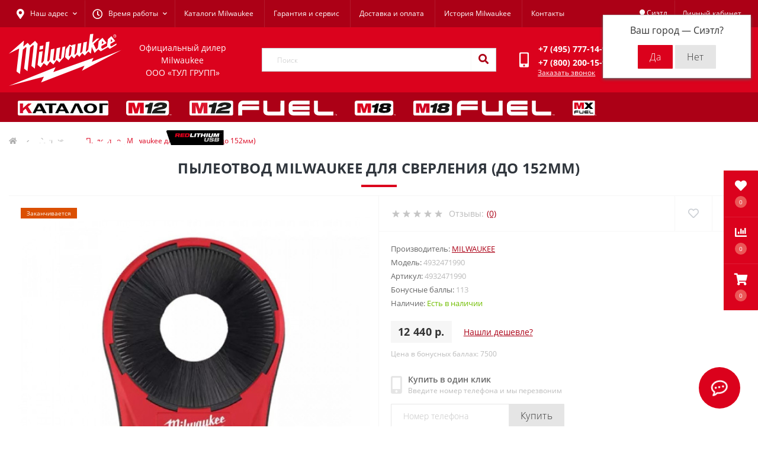

--- FILE ---
content_type: text/html; charset=utf-8
request_url: https://milwrussia.ru/6267-pyleotvod-dla-sverlenia-do-152
body_size: 29544
content:
<!DOCTYPE html>
<!--[if IE]><![endif]-->
<!--[if IE 8 ]><html dir="ltr" lang="ru" class="ie8"><![endif]-->
<!--[if IE 9 ]><html dir="ltr" lang="ru" class="ie9"><![endif]-->
<!--[if (gt IE 9)|!(IE)]><!-->
<html dir="ltr" lang="ru">
<!--<![endif]-->
<head>
<meta charset="UTF-8" />
<meta name="viewport" content="width=device-width, initial-scale=1.0">
<meta http-equiv="X-UA-Compatible" content="IE=edge">
<title>Купить Пылеотвод Milwaukee для сверления (до 152мм) по цене 12 440 р. от производителя</title>
<meta property="og:title" content="Купить Пылеотвод Milwaukee для сверления (до 152мм) по цене 12 440 р. от производителя" />
<meta property="og:description" content="Купить Пылеотвод Milwaukee для сверления (до 152мм) по цене 12 440 р. от производителя" />
<meta property="og:site_name" content="Milwaukee Russia" />
<meta property="og:url" content="https://milwrussia.ru/6267-pyleotvod-dla-sverlenia-do-152" />
<meta property="og:image" content="https://milwrussia.ru/image/catalog/4932471990.jpg" />
<meta property="og:image:type" content="image/jpeg" />
<meta property="og:image:width" content="600" />
<meta property="og:image:height" content="600" />
<meta property="og:image:alt" content="Пылеотвод Milwaukee для сверления (до 152мм)" />
<meta property="og:type" content="product" />


<base href="https://milwrussia.ru/" />

		
			
<meta name="description" content="Купить Пылеотвод Milwaukee для сверления (до 152мм) по цене 12 440 р. от производителя" />
<link rel="preload" as="image" href="https://milwrussia.ru/image/cache/catalog/4932471990-1000x1000.jpg">
<link rel="preload" as="image" href="https://milwrussia.ru/image/catalog/logo/mil_logo.svg">
<link href="min/cache/5cb920df510a29062b0f7cef11bcf64a.css?20251110180527" rel="stylesheet" media="screen" />
<script src="min/cache/ae836761efb95bb3bd16c36213f5d472.js?20251110180527"></script>
<link href="https://milwrussia.ru/6267-pyleotvod-dla-sverlenia-do-152" rel="canonical" />
<link href="https://milwrussia.ru/image/catalog/favicon.png" rel="icon" />
<!-- Global site tag (gtag.js) - Google Analytics -->
<script async src="https://www.googletagmanager.com/gtag/js?id=UA-138209421-1"></script>
<script>
	window.dataLayer = window.dataLayer || [];

	function gtag(){dataLayer.push(arguments);}

	gtag('js', new Date());

	gtag('config', 'UA-138209421-1');

	</script>

<!-- Yandex.Metrika counter -->
<script>
window.dataLayer = window.dataLayer || [];
(function (d, w, c) {
    (w[c] = w[c] || []).push(function() {
        try {
            w.yaCounter37786120 = new Ya.Metrika2({
                id:37786120,
                clickmap:true,
                trackLinks:true,
                accurateTrackBounce:true,
                webvisor:true,
                trackHash:true,
                                ecommerce:"dataLayer"
                            });
        } catch(e) { }
    });

    var n = d.getElementsByTagName("script")[0],
        s = d.createElement("script"),
        f = function () { n.parentNode.insertBefore(s, n); };
    s.type = "text/javascript";
    s.async = true;
    s.src = "https://mc.yandex.ru/metrika/tag.js";

    if (w.opera == "[object Opera]") {
        d.addEventListener("DOMContentLoaded", f, false);
    } else { f(); }
})(document, window, "yandex_metrika_callbacks2");
</script>
<noscript><div><img src="https://mc.yandex.ru/watch/37786120" style="position:absolute; left:-9999px;" alt="" /></div></noscript>
<!-- /Yandex.Metrika counter -->

<script>
    let octFonts = localStorage.getItem('octFonts');
	if (octFonts !== null) {
        var octHead  = document.getElementsByTagName('head')[0];
        var octLink  = document.createElement('link');
        octLink.rel  = 'stylesheet';
        octLink.type = 'text/css';
        octLink.href = location.protocol + '//' + location.host + '/catalog/view/theme/oct_ultrastore/stylesheet/oct-fonts.css';
        octLink.media = 'all';
        octHead.appendChild(octLink);
    }
</script>

           
          <!-- Yandex.Metrica counters -->
                    <script type="text/javascript">
            window.dataLayer = window.dataLayer || [];
          </script>
          <script type="text/javascript">
            (function(m,e,t,r,i,k,a){m[i]=m[i]||function(){(m[i].a=m[i].a||[]).push(arguments)};
            m[i].l=1*new Date();k=e.createElement(t),a=e.getElementsByTagName(t)[0],k.async=1,k.src=r,a.parentNode.insertBefore(k,a)})
            (window, document, "script", "https://mc.yandex.ru/metrika/tag.js", "ym");

                        ym(37786120, "init", {
              clickmap:true,
              trackLinks:true,
              accurateTrackBounce:true,
              webvisor:true,
              ecommerce:"dataLayer",
              params: { __ym: {"ymCmsPlugin": { "cms": "opencart", "cmsVersion":"3.0", "pluginVersion":"1.1.8"}}}
            });
                      </script>
          <noscript>
            <div>
                            <img src="https://mc.yandex.ru/watch/37786120" style="position:absolute; left:-9999px;" alt="" />
                          </div>
          </noscript>
                    <!-- /Yandex.Metrica counters -->
                  
<style>
                        #block-0-1 .us-advantages-img i {color: rgb(219, 1, 28);}
            
                        #block-0-1 .us-advantages-title {color: rgb(48, 54, 61);}
            
                        #block-0-1 .us-advantages-text {color: rgb(175, 175, 175);}
            
                        #block-0-1.us-advantages-box:hover {border-color: rgb(219, 1, 28);}
                    
                        #block-0-2 .us-advantages-img i {color: rgb(219, 1, 28);}
            
                        #block-0-2 .us-advantages-title {color: rgb(48, 54, 61);}
            
                        #block-0-2 .us-advantages-text {color: rgb(175, 175, 175);}
            
                        #block-0-2.us-advantages-box:hover {border-color: rgb(219, 1, 28);}
                    
                        #block-0-3 .us-advantages-img i {color: rgb(219, 1, 28);}
            
                        #block-0-3 .us-advantages-title {color: rgb(48, 54, 61);}
            
                        #block-0-3 .us-advantages-text {color: rgb(175, 175, 175);}
            
                        #block-0-3.us-advantages-box:hover {border-color: rgb(219, 1, 28);}
                    
                        #block-0-4 .us-advantages-img i {color: rgb(219, 1, 28);}
            
                        #block-0-4 .us-advantages-title {color: rgb(48, 54, 61);}
            
                        #block-0-4 .us-advantages-text {color: rgb(175, 175, 175);}
            
                        #block-0-4.us-advantages-box:hover {border-color: rgb(219, 1, 28);}
                    </style></head>
<body class="bottom">

	        <script type="text/javascript">
			$(document).ready(function(){
			    $(window).scroll(function() {
			        $('#parallax').css({ top: '-' + ($(window).scrollTop() / 10) + 'px' });
			    });
			});
			</script>
			<img src="/image/catalog/bg/p-bg.jpg" id="parallax" style="position: fixed; top: 0px;" />
			
<div class="oct-fixed-bar fixed-right">
		<div class="oct-fixed-bar-item oct-fixed-bar-wishlist">
		<a href="https://milwrussia.ru/wishlist/" class="oct-fixed-bar-link" title="Список желаний"><i class="fas fa-heart"></i><span class="oct-fixed-bar-quantity oct-wishlist-quantity">0</span></a>
	</div>
			<div class="oct-fixed-bar-item oct-fixed-bar-compare">
		<a href="https://milwrussia.ru/compare-products/" class="oct-fixed-bar-link" title="Список сравнения"><i class="fas fa-chart-bar"></i><span class="oct-fixed-bar-quantity oct-compare-quantity">0</span></a>
	</div>
			<div class="oct-fixed-bar-item oct-fixed-bar-cart">
				<div onclick="octPopupCart()" class="oct-fixed-bar-link" aria-label="Корзина" role="button"><i class="fas fa-shopping-cart"></i><span id="oct-cart-quantity" class="oct-fixed-bar-quantity">0</span></div>
			</div>
	</div>
<div id="us_menu_mobile_box" class="d-lg-none">
	<div id="us_menu_mobile_title" class="modal-header">
		<span class="modal-title">Меню</span>
		<button id="us_menu_mobile_close" type="button" class="us-close" aria-label="Close">
			<span aria-hidden="true" class="us-modal-close-icon us-modal-close-left"></span>
			<span aria-hidden="true" class="us-modal-close-icon us-modal-close-right"></span>
		</button>
	</div>
	<div id="us_menu_mobile_content"></div>
</div>
<nav id="top">
  <div class="container d-flex h-100">
		<div id="us_menu_mobile_button" class="us-menu-mobile d-lg-none h-100">
			<img src="catalog/view/theme/oct_ultrastore/img/sprite.svg#include--burger" class="us-navbar-toggler" alt="" width="34" height="34" />
		</div>
	<div id="dropdown_menu_info" class="us-top-mobile-item us-top-mobile-item-info d-lg-none dropdown h-100" onclick="initOctMap();">
			<img src="catalog/view/theme/oct_ultrastore/img/sprite.svg#include--mobile-info" class="us-navbar-info" alt="" width="34" height="34" />
		<div id="us_info_mobile" class="nav-dropdown-menu">
				<div class="modal-header">
			        <div class="modal-title">Информация</div>
			        <button id="us_info_mobile_close" type="button" class="us-close" aria-label="Close">
						<span aria-hidden="true" class="us-modal-close-icon us-modal-close-left"></span>
						<span aria-hidden="true" class="us-modal-close-icon us-modal-close-right"></span>
			        </button>
			    </div>
				<div class="nav-dropdown-menu-content">
										<ul class="list-unstyled mobile-information-box">
						<li class="mobile-info-title"><strong>Информация</strong></li>
												<li class="oct-menu-information-li"><a href="/katalogi-milwaukee" class="oct-menu-a">Каталоги Milwaukee</a></li>
												<li class="oct-menu-information-li"><a href="/garantiya" class="oct-menu-a">Гарантия и сервис</a></li>
												<li class="oct-menu-information-li"><a href="/dostavka-i-oplata" class="oct-menu-a">Доставка и оплата</a></li>
												<li class="oct-menu-information-li"><a href="/istoriya-milwaukee" class="oct-menu-a">История Milwaukee</a></li>
												<li class="oct-menu-information-li"><a href="/contact-us" class="oct-menu-a">Контакты</a></li>
											</ul>
															<ul class="list-unstyled mobile-shedule-box">
						<li class="mobile-info-title"><strong>Время работы:</strong></li>
											    <li class="oct-menu-information-li us-dropdown-item">Будни: 09:00 - 20:00, СБ: 09:00 - 18:00</li>
					    					    <li class="oct-menu-information-li us-dropdown-item">ВС: прием заказов</li>
					    					</ul>
															<ul class="list-unstyled mobile-phones-box">
						<li class="mobile-info-title"><strong>Телефоны:</strong></li>
												<li><a href="tel:+74957771494" class="phoneclick">+7 (495) 777-14-94</a></li>
												<li><a href="tel:+78002001594" class="phoneclick">+7 (800) 200-15-94</a></li>
											</ul>
															<ul class="list-unstyled mobile-information-box">
						<li class="mobile-info-title"><strong>Почта:</strong></li>
						<li><a href="mailto:zakaz@milwaukeerussia.ru">zakaz@milwaukeerussia.ru</a></li>
					</ul>
															<ul class="list-unstyled mobile-information-box mobile-messengers-box">
						<li class="mobile-info-title"><strong>Мессенджеры:</strong></li>
												<li><a rel="noopener noreferrer" href="https://t.me/toolmarket24bot" target="_blank" class="us-fixed-contact-item d-flex align-items-center"><span class="us-fixed-contact-item-icon us-fixed-contact-telegram d-flex align-items-center justify-content-center"><i class="fab fa-telegram"></i></span><span>Telegram</span></a></li>
																														<li><a rel="noopener noreferrer" href="https://api.whatsapp.com/send?phone=79055308939" target="_blank" class="us-fixed-contact-item d-flex align-items-center"><span class="us-fixed-contact-item-icon us-fixed-contact-whatsapp d-flex align-items-center justify-content-center"><i class="fab fa-whatsapp"></i></span><span>WhatsApp</span></a></li>
																	</ul>
															<div class="mobile-info-title"><strong>Наш адрес:</strong></div>
					<div class="us-header-location active">
						<div class="d-flex align-items-center">
							<div class="us-header-location-address">г. Москва, ул. Суздальская, д. 18Г ТЦ «ТРИО»</div>
													</div>
												<div class="us-header-location-collapsed">
														<div class="us-header-location-phones">
																<a href="tel:+74957771494">+7 (495) 777-14-94</a>
																<a href="tel:+78002001594">+7 (800) 200-15-94</a>
															</div>
																					<div class="us-header-location-shedule">
																<span>Будни: 09:00 - 20:00, СБ: 09:00 - 18:00</span><br>
																<span>ВС: прием заказов</span><br>
															</div>
																					<div class="us_mobile_menu_info-map not_in mb-4"></div>
							<script>
							function initOctMap() {
								octShowMap('<iframe src="https://yandex.ru/map-widget/v1/?um=constructor%3A2RndcneXoZk9Ag8WeVJMK2QrkVmyo9mB&amp;source=constructor" width="100%" height="400" frameborder="0"></iframe>
<div style="position:relative;overflow:hidden;"><a href="https://yandex.ru/maps/213/moscow/?utm_medium=mapframe&utm_source=maps" style="color:#eee;font-size:12px;position:absolute;top:0px;">Москва</a><a href="https://yandex.ru/maps/213/moscow/?ll=37.851790%2C55.740912&panorama%5Bdirection%5D=297.980639%2C-5.044974&panorama%5Bfull%5D=true&panorama%5Bpoint%5D=37.851634%2C55.740949&panorama%5Bspan%5D=94.390383%2C60.000000&utm_medium=mapframe&utm_source=maps&z=10" style="color:#eee;font-size:12px;position:absolute;top:14px;">Яндекс Карты — транспорт, навигация, поиск мест</a><iframe src="https://yandex.ru/map-widget/v1/?ll=37.851790%2C55.740912&panorama%5Bdirection%5D=297.980639%2C-5.044974&panorama%5Bfull%5D=true&panorama%5Bpoint%5D=37.851634%2C55.740949&panorama%5Bspan%5D=94.390383%2C60.000000&z=10" width="100%" height="600" frameborder="1" allowfullscreen="true" style="position:relative;"></iframe></div>', '.us_mobile_menu_info-map');
							}
						    </script>
													</div>
											</div>
														</div>
			</div>
		</div>
		<div id="top-left" class="mr-auto d-flex align-items-center">
						<div class="us-dropdown-box h-100">
				<button type="button" class="btn top-address btn-link d-flex align-items-center h-100 us-dropdown-toggle" id="dropdownMenuAddress"><i class="fas fa-map-marker-alt"></i> <span>Наш адрес</span> <i class="fas fa-chevron-down"></i></button>
				<div class="us-dropdown address-dropdown-menu" aria-labelledby="dropdownMenuAddress">
					<div class="us-dropdown-inner">
						<div class="us-header-location-inner">
							<div class="us-header-location active">
								<div class="d-flex align-items-center">
									<div class="us-header-location-address">г. Москва, ул. Суздальская, д. 18Г ТЦ «ТРИО»</div>
																	</div>
																<div class="us-header-location-collapsed">
																		<div class="us-header-location-phones">
										<span><i class="fas fa-phone"></i></span>
																				<a href="tel:+74957771494">+7 (495) 777-14-94</a>
																				<a href="tel:+78002001594">+7 (800) 200-15-94</a>
																			</div>
																											<div class="us-header-location-shedule">
																				<span>Будни: 09:00 - 20:00, СБ: 09:00 - 18:00</span><br>
																				<span>ВС: прием заказов</span><br>
																			</div>
																											<div class="us-header-location-map">
										<div id="oct-contact-map" class="not_in"></div>
									<script>
										$('#dropdownMenuAddress').on('mouseenter mouseleave', function() {
											octShowMap('<iframe src="https://yandex.ru/map-widget/v1/?um=constructor%3A2RndcneXoZk9Ag8WeVJMK2QrkVmyo9mB&amp;source=constructor" width="100%" height="400" frameborder="0"></iframe>
<div style="position:relative;overflow:hidden;"><a href="https://yandex.ru/maps/213/moscow/?utm_medium=mapframe&utm_source=maps" style="color:#eee;font-size:12px;position:absolute;top:0px;">Москва</a><a href="https://yandex.ru/maps/213/moscow/?ll=37.851790%2C55.740912&panorama%5Bdirection%5D=297.980639%2C-5.044974&panorama%5Bfull%5D=true&panorama%5Bpoint%5D=37.851634%2C55.740949&panorama%5Bspan%5D=94.390383%2C60.000000&utm_medium=mapframe&utm_source=maps&z=10" style="color:#eee;font-size:12px;position:absolute;top:14px;">Яндекс Карты — транспорт, навигация, поиск мест</a><iframe src="https://yandex.ru/map-widget/v1/?ll=37.851790%2C55.740912&panorama%5Bdirection%5D=297.980639%2C-5.044974&panorama%5Bfull%5D=true&panorama%5Bpoint%5D=37.851634%2C55.740949&panorama%5Bspan%5D=94.390383%2C60.000000&z=10" width="100%" height="600" frameborder="1" allowfullscreen="true" style="position:relative;"></iframe></div>', '#oct-contact-map');
										});
										</script>
									</div>
																	</div>
															</div>
													</div>
						<div class="d-flex justify-content-center us-header-location-contacts-btn">
							<a href="https://milwrussia.ru/contact-us/" class="us-module-btn">Перейти в контакты</a>
						</div>
					</div>
				</div>
			</div>
									<div class="dropdown h-100">
			  	<span class="btn btn-shedule btn-link dropdown-toggle d-flex align-items-center h-100" role="button" id="dropdownMenu1" data-toggle="dropdown" aria-haspopup="true" aria-expanded="false"><i class="far fa-clock"></i> <span>Время работы</span> <i class="fas fa-chevron-down"></i></span>
				<ul class="dropdown-menu nav-dropdown-menu shedule-dropdown-menu" aria-labelledby="dropdownMenu1">
									    <li class="dropdown-item us-dropdown-item">Будни: 09:00 - 20:00, СБ: 09:00 - 18:00</li>
				    				    <li class="dropdown-item us-dropdown-item">ВС: прием заказов</li>
				    				</ul>
			</div>
										<ul class="top-info-ul">
									<li><a href="/katalogi-milwaukee" class="btn-link btn-block h-100 hidden-xs">Каталоги Milwaukee</a></li>
									<li><a href="/garantiya" class="btn-link btn-block h-100 hidden-xs">Гарантия и сервис</a></li>
									<li><a href="/dostavka-i-oplata" class="btn-link btn-block h-100 hidden-xs">Доставка и оплата</a></li>
									<li><a href="/istoriya-milwaukee" class="btn-link btn-block h-100 hidden-xs">История Milwaukee</a></li>
									<li><a href="/contact-us" class="btn-link btn-block h-100 hidden-xs">Контакты</a></li>
								</ul>
					</div>
		<div id="top-links" class="nav ml-auto d-flex">
			
			 

	        <div class="prmn-cmngr btn-link"><div class="prmn-cmngr__content">
  <div class="prmn-cmngr__title">
    <span class="prmn-cmngr__title-text"></span>
    <a class="prmn-cmngr__city">
      <span class="fa fa-map-marker"></span> <span class="prmn-cmngr__city-name">Сиэтл</span>
    </a>
  </div>
  <div class="prmn-cmngr__confirm">
    Ваш город &mdash; <span class="prmn-cmngr__confirm-city">Сиэтл</span>?
    <div class="prmn-cmngr__confirm-btns">
        <input class="prmn-cmngr__confirm-btn us-module-btn us-module-btn-green text-center" value="Да" type="button" data-value="yes" data-redirect="">
        <input class="prmn-cmngr__confirm-btn us-module-btn mb-3 mb-sm-0" value="Нет" type="button" data-value="no">
    </div>
</div>
</div></div>
			
			<div class="dropdown" id="us-account-dropdown">
								<span onclick="octPopupLogin();" title="Личный кабинет" class="btn btn-user btn-link btn-block h-100" role="button" aria-haspopup="true"><img src="catalog/view/theme/oct_ultrastore/img/sprite.svg#include--user-mobile" class="us-navbar-account" alt="" width="32" height="32" /><i class="far fa-user"></i> <span class="hidden-xs">Личный кабинет</span></span>
					        </div>
		</div>
		<a href="https://milwrussia.ru/wishlist/" class="us-mobile-top-btn us-mobile-top-btn-wishlist d-lg-none h-100">
    <span class="us-mobile-top-btn-item">
		<img src="catalog/view/theme/oct_ultrastore/img/sprite.svg#include--wishlist-mobile" alt="" width="29" height="29" />
		<span class="mobile-header-index oct-wishlist-quantity">0</span>
	</span>
</a>
<a href="https://milwrussia.ru/compare-products/" class="us-mobile-top-btn us-mobile-top-btn-compare d-lg-none h-100">
    <span class="us-mobile-top-btn-item">
		<img src="catalog/view/theme/oct_ultrastore/img/sprite.svg#include--compare-mobile" alt="" width="34" height="34" />
		<span class="mobile-header-index oct-compare-quantity">0</span>
	</span>
</a>
<div onclick="octPopupCart()" id="us_cart_mobile" class="us-mobile-top-btn us-mobile-top-btn-cart d-lg-none h-100">
    <span class="us-mobile-top-btn-item">
        <img src="catalog/view/theme/oct_ultrastore/img/sprite.svg#include--cart-mobile" alt="" width="34" height="34" />
        <span id="mobile_cart_index" class="mobile-header-index">0</span>
    </span>
</div>

	</div>
</nav>
<header>
  <div class="container">
    <div class="row align-items-center">
    	<div id="logo" class="d-flex align-items-center justify-content-around col-6 col-lg-4 col-md-3 us-logo-box text-center">
												<a href="https://milwrussia.ru/">
						<img src="https://milwrussia.ru/image/catalog/logo/mil_logo.svg" title="Milwaukee Russia" alt="Milwaukee Russia" class="us-logo-img" width="205" height="100" />
					</a>
					<div class="lozung_in" style="color: #fff; /* padding-left: 30px; */ /* padding-top: 30px; */">Официальный дилер Milwaukee<br>ООО «ТУЛ ГРУПП»</div>
									</div>
		<div class="col-12 col-lg-4 col-md-6 us-search-box"><form id="search" class="input-group header-input-group">
	<input type="text" id="input_search" name="search" value="" placeholder="Поиск" class="input-lg h-100 header-input" />
	<button type="button"  id="oct-search-button" class="btn btn-search header-btn-search h-100" aria-label="Search"><i class="fa fa-search"></i></button>
	<div id="us_livesearch_close" onclick="clearLiveSearch();" class="d-lg-none"><i class="fas fa-times"></i></div>
	<div id="us_livesearch"></div>
</form>

<script>
function clearLiveSearch() {
	$('#us_livesearch_close').removeClass('visible');
	$('#us_livesearch').removeClass('expanded');
	$('#us_livesearch').html('');
	$('#input_search').val('');
}

$(document).ready(function() {
	let timer, delay = 500;

	$('#input_search').keyup(function(event) {

	    switch(event.keyCode) {
			case 37:
			case 39:
			case 38:
			case 40:
				return;
			case 27:
				clearLiveSearch();
				$('#us_overlay').removeClass('active');
				return;
		}

	    clearTimeout(timer);

	    timer = setTimeout(function() {
	        let value = $('header #search input[name=\'search\']').val();

			if (value.length >= 2) {
				let key = encodeURIComponent(value);
				octsearch.search(key, 'desktop');
			} else if (value.length === 0) {
				clearLiveSearch();
			}

	    }, delay );
	});
});

let octsearch = {
	'search': function(key, type) {
		$.ajax({
			url: 'index.php?route=octemplates/module/oct_live_search',
			type: 'post',
			data: 'key=' + key,
			dataType: 'html',
			cache: false,
			success: function(data) {
				$('#us_livesearch').html(data).addClass('expanded');

				if(data = data.match(/livesearch/g)) {
					$('#us_livesearch_close').addClass('visible');
					$('#us_overlay').addClass('active');
				} else {
					$('#us_livesearch_close').removeClass('visible');
					$('#us_overlay').removeClass('active');
				}
			}
		});
	}
}
</script>
</div>
				<div class="col-6 col-lg-2 col-md-3 us-phone-box d-flex align-items-center">
			<div class="us-phone-img">
				<img src="catalog/view/theme/oct_ultrastore/img/sprite.svg#include--pnone-icon" alt="phone-icon" width="34" height="34">
			</div>
			<div class="us-phone-content">
									<a class="btn top-phone-btn" href="tel:+74957771494" role="button" id="us-phones-dropdown"><span>+7 (495) 777-14-94</span></a>
									<a class="btn top-phone-btn" href="tel:+78002001594" role="button" id="us-phones-dropdown"><span>+7 (800) 200-15-94</span></a>
												<span class="us-phone-link" onclick="octPopupCallPhone()">Заказать звонок</span>
							</div>
		</div>
				<div id="cart" class="col-lg-2 us-cart-box d-flex align-items-center justify-content-end">
		<button type="button" class="us-cart-img" onclick="octPopupCart()">
			<img src="catalog/view/theme/oct_ultrastore/img/sprite.svg#include--cart-icon" alt="cart-icon" width="42" height="36">
		<span class="header-cart-index">0</span>
	</button>
	<div class="us-cart-content">
		<p class="us-cart-text">
			0 р.
		</p>
		<a href="https://milwrussia.ru/simplecheckout/" class="us-cart-link">
			Оформить заказ
		</a>
	</div>
</div>

    </div>
  </div>
</header>
<div class="menu-row sticky-top">
	<div class="container">
		<div class="row">
						<div id="oct-megamenu-box" class="col-lg-12">
		<nav id="oct-megamenu" class="navbar">
			<ul class="nav navbar-nav flex-row">
																														<li class="oct-mm-link">
									<a href="javascript:void(0);" ><img src="https://milwrussia.ru/image/cache/catalog/kategorii/catalog-300x25.png" class="svg-img-in"></a>
									<div class="oct-mm-dropdown oct-mm-full-width">
										<div class="row">
											<div class="col-lg-12">
																								<div class="row">
																																									<div class="oct-mm-hassubchild col-lg-2 d-flex flex-column">
															<a class="oct-mm-parent-link d-flex flex-column oct-mm-brands-link" href="https://milwrussia.ru/ruchnoj-instrument/">
																														<img src="https://milwrussia.ru/image/cache/catalog/kat20/kat2020-1-180x180.jpg" data-srcset="https://milwrussia.ru/image/cache/catalog/kat20/kat2020-1-180x180.jpg 100w" srcset="https://milwrussia.ru/image/catalog/1lazy/lazy-image.svg 100w" sizes="100vw" alt="Ручной инструмент" title="Ручной инструмент" class="oct-mm-parent-img oct-mm-parent-img-full-width oct-lazy" width="180" height="180" />
																														<span class="oct-mm-parent-title oct-mm-parent-title-light text-center">Ручной инструмент</span>
															</a>
																													</div>
																												<div class="oct-mm-hassubchild col-lg-2 d-flex flex-column">
															<a class="oct-mm-parent-link d-flex flex-column oct-mm-brands-link" href="https://milwrussia.ru/sredstva-individualnoy-zashchity-siz/">
																														<img src="https://milwrussia.ru/image/cache/catalog/4932471416-180x180.jpg" data-srcset="https://milwrussia.ru/image/cache/catalog/4932471416-180x180.jpg 100w" srcset="https://milwrussia.ru/image/catalog/1lazy/lazy-image.svg 100w" sizes="100vw" alt="Средства индивидуальной защиты (СИЗ)" title="Средства индивидуальной защиты (СИЗ)" class="oct-mm-parent-img oct-mm-parent-img-full-width oct-lazy" width="180" height="180" />
																														<span class="oct-mm-parent-title oct-mm-parent-title-light text-center">Средства индивидуальной защиты (СИЗ)</span>
															</a>
																													</div>
																												<div class="oct-mm-hassubchild col-lg-2 d-flex flex-column">
															<a class="oct-mm-parent-link d-flex flex-column oct-mm-brands-link" href="https://milwrussia.ru/odezhda/">
																														<img src="https://milwrussia.ru/image/cache/catalog/kategorii/41-180x180.jpg" data-srcset="https://milwrussia.ru/image/cache/catalog/kategorii/41-180x180.jpg 100w" srcset="https://milwrussia.ru/image/catalog/1lazy/lazy-image.svg 100w" sizes="100vw" alt="Одежда" title="Одежда" class="oct-mm-parent-img oct-mm-parent-img-full-width oct-lazy" width="180" height="180" />
																														<span class="oct-mm-parent-title oct-mm-parent-title-light text-center">Одежда</span>
															</a>
																													</div>
																												<div class="oct-mm-hassubchild col-lg-2 d-flex flex-column">
															<a class="oct-mm-parent-link d-flex flex-column oct-mm-brands-link" href="https://milwrussia.ru/novinki-milwaukee-2021/">
																														<img src="https://milwrussia.ru/image/cache/catalog/kategorii/227-180x180.jpg" data-srcset="https://milwrussia.ru/image/cache/catalog/kategorii/227-180x180.jpg 100w" srcset="https://milwrussia.ru/image/catalog/1lazy/lazy-image.svg 100w" sizes="100vw" alt="Новинки Milwaukee" title="Новинки Milwaukee" class="oct-mm-parent-img oct-mm-parent-img-full-width oct-lazy" width="180" height="180" />
																														<span class="oct-mm-parent-title oct-mm-parent-title-light text-center">Новинки Milwaukee</span>
															</a>
																													</div>
																												<div class="oct-mm-hassubchild col-lg-2 d-flex flex-column">
															<a class="oct-mm-parent-link d-flex flex-column oct-mm-brands-link" href="https://milwrussia.ru/nabory-instrumentov-milka-to/">
																														<img src="https://milwrussia.ru/image/cache/catalog/nabory-kat-gl-180x180.jpg" data-srcset="https://milwrussia.ru/image/cache/catalog/nabory-kat-gl-180x180.jpg 100w" srcset="https://milwrussia.ru/image/catalog/1lazy/lazy-image.svg 100w" sizes="100vw" alt="Акции (наборы инструментов)" title="Акции (наборы инструментов)" class="oct-mm-parent-img oct-mm-parent-img-full-width oct-lazy" width="180" height="180" />
																														<span class="oct-mm-parent-title oct-mm-parent-title-light text-center">Акции (наборы инструментов)</span>
															</a>
																													</div>
																												<div class="oct-mm-hassubchild col-lg-2 d-flex flex-column">
															<a class="oct-mm-parent-link d-flex flex-column oct-mm-brands-link" href="https://milwrussia.ru/akkumuljatornye-dreli/">
																														<img src="https://milwrussia.ru/image/cache/catalog/shyrypoverty/akk/4933451060-180x180.jpg" data-srcset="https://milwrussia.ru/image/cache/catalog/shyrypoverty/akk/4933451060-180x180.jpg 100w" srcset="https://milwrussia.ru/image/catalog/1lazy/lazy-image.svg 100w" sizes="100vw" alt="Аккумуляторные дрели-шуруповерты" title="Аккумуляторные дрели-шуруповерты" class="oct-mm-parent-img oct-mm-parent-img-full-width oct-lazy" width="180" height="180" />
																														<span class="oct-mm-parent-title oct-mm-parent-title-light text-center">Аккумуляторные дрели-шуруповерты</span>
															</a>
																													</div>
																																																							<div class="oct-mm-hassubchild col-lg-2 d-flex flex-column">
															<a class="oct-mm-parent-link d-flex flex-column oct-mm-brands-link" href="https://milwrussia.ru/perforatory/">
																														<img src="https://milwrussia.ru/image/cache/catalog/kategorii/kateg/kat-2020-1-180x180.jpg" data-srcset="https://milwrussia.ru/image/cache/catalog/kategorii/kateg/kat-2020-1-180x180.jpg 100w" srcset="https://milwrussia.ru/image/catalog/1lazy/lazy-image.svg 100w" sizes="100vw" alt="Перфораторы" title="Перфораторы" class="oct-mm-parent-img oct-mm-parent-img-full-width oct-lazy" width="180" height="180" />
																														<span class="oct-mm-parent-title oct-mm-parent-title-light text-center">Перфораторы</span>
															</a>
																													</div>
																												<div class="oct-mm-hassubchild col-lg-2 d-flex flex-column">
															<a class="oct-mm-parent-link d-flex flex-column oct-mm-brands-link" href="https://milwrussia.ru/sistemy-pyleudalenija/">
																														<img src="https://milwrussia.ru/image/cache/catalog/pbIleydalenye/MILWAUKEE-4933447450-180x180.jpg" data-srcset="https://milwrussia.ru/image/cache/catalog/pbIleydalenye/MILWAUKEE-4933447450-180x180.jpg 100w" srcset="https://milwrussia.ru/image/catalog/1lazy/lazy-image.svg 100w" sizes="100vw" alt="Системы пылеудаления" title="Системы пылеудаления" class="oct-mm-parent-img oct-mm-parent-img-full-width oct-lazy" width="180" height="180" />
																														<span class="oct-mm-parent-title oct-mm-parent-title-light text-center">Системы пылеудаления</span>
															</a>
																													</div>
																												<div class="oct-mm-hassubchild col-lg-2 d-flex flex-column">
															<a class="oct-mm-parent-link d-flex flex-column oct-mm-brands-link" href="https://milwrussia.ru/vybratory-dlia-betona-ru/">
																														<img src="https://milwrussia.ru/image/cache/catalog/milwaukee/MXF_CVBPKIT_602__Hero_1-180x180.jpg" data-srcset="https://milwrussia.ru/image/cache/catalog/milwaukee/MXF_CVBPKIT_602__Hero_1-180x180.jpg 100w" srcset="https://milwrussia.ru/image/catalog/1lazy/lazy-image.svg 100w" sizes="100vw" alt="Вибраторы для бетона" title="Вибраторы для бетона" class="oct-mm-parent-img oct-mm-parent-img-full-width oct-lazy" width="180" height="180" />
																														<span class="oct-mm-parent-title oct-mm-parent-title-light text-center">Вибраторы для бетона</span>
															</a>
																													</div>
																												<div class="oct-mm-hassubchild col-lg-2 d-flex flex-column">
															<a class="oct-mm-parent-link d-flex flex-column oct-mm-brands-link" href="https://milwrussia.ru/generatory/">
																														<img src="https://milwrussia.ru/image/cache/catalog/milwaukee/MXF_PS_0___Hero_2-180x180.jpg" data-srcset="https://milwrussia.ru/image/cache/catalog/milwaukee/MXF_PS_0___Hero_2-180x180.jpg 100w" srcset="https://milwrussia.ru/image/catalog/1lazy/lazy-image.svg 100w" sizes="100vw" alt="Генераторы" title="Генераторы" class="oct-mm-parent-img oct-mm-parent-img-full-width oct-lazy" width="180" height="180" />
																														<span class="oct-mm-parent-title oct-mm-parent-title-light text-center">Генераторы</span>
															</a>
																													</div>
																												<div class="oct-mm-hassubchild col-lg-2 d-flex flex-column">
															<a class="oct-mm-parent-link d-flex flex-column oct-mm-brands-link" href="https://milwrussia.ru/rezka-profylei-ru/">
																														<img src="https://milwrussia.ru/image/cache/catalog/milwaukee/M18_STSO_0B__Hero_1-180x180.jpg" data-srcset="https://milwrussia.ru/image/cache/catalog/milwaukee/M18_STSO_0B__Hero_1-180x180.jpg 100w" srcset="https://milwrussia.ru/image/catalog/1lazy/lazy-image.svg 100w" sizes="100vw" alt="Резка профилей" title="Резка профилей" class="oct-mm-parent-img oct-mm-parent-img-full-width oct-lazy" width="180" height="180" />
																														<span class="oct-mm-parent-title oct-mm-parent-title-light text-center">Резка профилей</span>
															</a>
																													</div>
																												<div class="oct-mm-hassubchild col-lg-2 d-flex flex-column">
															<a class="oct-mm-parent-link d-flex flex-column oct-mm-brands-link" href="https://milwrussia.ru/uglovye-shlifovalnye-mashiny-bolgarki-ushm/">
																														<img src="https://milwrussia.ru/image/cache/catalog/kategorii/157-180x180.jpg" data-srcset="https://milwrussia.ru/image/cache/catalog/kategorii/157-180x180.jpg 100w" srcset="https://milwrussia.ru/image/catalog/1lazy/lazy-image.svg 100w" sizes="100vw" alt="Угловые шлифовальные машины (Болгарки, УШМ)" title="Угловые шлифовальные машины (Болгарки, УШМ)" class="oct-mm-parent-img oct-mm-parent-img-full-width oct-lazy" width="180" height="180" />
																														<span class="oct-mm-parent-title oct-mm-parent-title-light text-center">Угловые шлифовальные машины (Болгарки, УШМ)</span>
															</a>
																													</div>
																																																							<div class="oct-mm-hassubchild col-lg-2 d-flex flex-column">
															<a class="oct-mm-parent-link d-flex flex-column oct-mm-brands-link" href="https://milwrussia.ru/sadovye-instrumenty/">
																														<img src="https://milwrussia.ru/image/cache/catalog/2021/4933472212-10-180x180.jpg" data-srcset="https://milwrussia.ru/image/cache/catalog/2021/4933472212-10-180x180.jpg 100w" srcset="https://milwrussia.ru/image/catalog/1lazy/lazy-image.svg 100w" sizes="100vw" alt="Садовые инструменты" title="Садовые инструменты" class="oct-mm-parent-img oct-mm-parent-img-full-width oct-lazy" width="180" height="180" />
																														<span class="oct-mm-parent-title oct-mm-parent-title-light text-center">Садовые инструменты</span>
															</a>
																													</div>
																												<div class="oct-mm-hassubchild col-lg-2 d-flex flex-column">
															<a class="oct-mm-parent-link d-flex flex-column oct-mm-brands-link" href="https://milwrussia.ru/otboinye-molotky-ru/">
																														<img src="https://milwrussia.ru/image/cache/catalog/milwaukee/K_1530_H__Hero_2-180x180.jpg" data-srcset="https://milwrussia.ru/image/cache/catalog/milwaukee/K_1530_H__Hero_2-180x180.jpg 100w" srcset="https://milwrussia.ru/image/catalog/1lazy/lazy-image.svg 100w" sizes="100vw" alt="Отбойные молотки" title="Отбойные молотки" class="oct-mm-parent-img oct-mm-parent-img-full-width oct-lazy" width="180" height="180" />
																														<span class="oct-mm-parent-title oct-mm-parent-title-light text-center">Отбойные молотки</span>
															</a>
																													</div>
																												<div class="oct-mm-hassubchild col-lg-2 d-flex flex-column">
															<a class="oct-mm-parent-link d-flex flex-column oct-mm-brands-link" href="https://milwrussia.ru/izmeritelnye-pribory/">
																														<img src="https://milwrussia.ru/image/cache/catalog/kategorii/30-180x180.jpg" data-srcset="https://milwrussia.ru/image/cache/catalog/kategorii/30-180x180.jpg 100w" srcset="https://milwrussia.ru/image/catalog/1lazy/lazy-image.svg 100w" sizes="100vw" alt="Измерительные приборы" title="Измерительные приборы" class="oct-mm-parent-img oct-mm-parent-img-full-width oct-lazy" width="180" height="180" />
																														<span class="oct-mm-parent-title oct-mm-parent-title-light text-center">Измерительные приборы</span>
															</a>
																													</div>
																												<div class="oct-mm-hassubchild col-lg-2 d-flex flex-column">
															<a class="oct-mm-parent-link d-flex flex-column oct-mm-brands-link" href="https://milwrussia.ru/ynspektsyonnye-kamery-ru/">
																														<img src="https://milwrussia.ru/image/cache/catalog/milwaukee/M18_SIC60_HDR_0___Hero_3-180x180.jpg" data-srcset="https://milwrussia.ru/image/cache/catalog/milwaukee/M18_SIC60_HDR_0___Hero_3-180x180.jpg 100w" srcset="https://milwrussia.ru/image/catalog/1lazy/lazy-image.svg 100w" sizes="100vw" alt="Инспекционные камеры" title="Инспекционные камеры" class="oct-mm-parent-img oct-mm-parent-img-full-width oct-lazy" width="180" height="180" />
																														<span class="oct-mm-parent-title oct-mm-parent-title-light text-center">Инспекционные камеры</span>
															</a>
																													</div>
																												<div class="oct-mm-hassubchild col-lg-2 d-flex flex-column">
															<a class="oct-mm-parent-link d-flex flex-column oct-mm-brands-link" href="https://milwrussia.ru/shurupoverty/">
																														<img src="https://milwrussia.ru/image/cache/catalog/kategorii/1-180x180.jpg" data-srcset="https://milwrussia.ru/image/cache/catalog/kategorii/1-180x180.jpg 100w" srcset="https://milwrussia.ru/image/catalog/1lazy/lazy-image.svg 100w" sizes="100vw" alt="Шуруповерты" title="Шуруповерты" class="oct-mm-parent-img oct-mm-parent-img-full-width oct-lazy" width="180" height="180" />
																														<span class="oct-mm-parent-title oct-mm-parent-title-light text-center">Шуруповерты</span>
															</a>
																													</div>
																												<div class="oct-mm-hassubchild col-lg-2 d-flex flex-column">
															<a class="oct-mm-parent-link d-flex flex-column oct-mm-brands-link" href="https://milwrussia.ru/gajkoverty/">
																														<img src="https://milwrussia.ru/image/cache/catalog/kategorii/13-180x180.jpg" data-srcset="https://milwrussia.ru/image/cache/catalog/kategorii/13-180x180.jpg 100w" srcset="https://milwrussia.ru/image/catalog/1lazy/lazy-image.svg 100w" sizes="100vw" alt="Гайковерты" title="Гайковерты" class="oct-mm-parent-img oct-mm-parent-img-full-width oct-lazy" width="180" height="180" />
																														<span class="oct-mm-parent-title oct-mm-parent-title-light text-center">Гайковерты</span>
															</a>
																													</div>
																																																							<div class="oct-mm-hassubchild col-lg-2 d-flex flex-column">
															<a class="oct-mm-parent-link d-flex flex-column oct-mm-brands-link" href="https://milwrussia.ru/dreli/">
																														<img src="https://milwrussia.ru/image/cache/catalog/kategorii/kateg/kat-2020-180x180.jpg" data-srcset="https://milwrussia.ru/image/cache/catalog/kategorii/kateg/kat-2020-180x180.jpg 100w" srcset="https://milwrussia.ru/image/catalog/1lazy/lazy-image.svg 100w" sizes="100vw" alt="Дрели" title="Дрели" class="oct-mm-parent-img oct-mm-parent-img-full-width oct-lazy" width="180" height="180" />
																														<span class="oct-mm-parent-title oct-mm-parent-title-light text-center">Дрели</span>
															</a>
																													</div>
																												<div class="oct-mm-hassubchild col-lg-2 d-flex flex-column">
															<a class="oct-mm-parent-link d-flex flex-column oct-mm-brands-link" href="https://milwrussia.ru/lobziki/">
																														<img src="https://milwrussia.ru/image/cache/catalog/kategorii/25-180x180.jpg" data-srcset="https://milwrussia.ru/image/cache/catalog/kategorii/25-180x180.jpg 100w" srcset="https://milwrussia.ru/image/catalog/1lazy/lazy-image.svg 100w" sizes="100vw" alt="Лобзики" title="Лобзики" class="oct-mm-parent-img oct-mm-parent-img-full-width oct-lazy" width="180" height="180" />
																														<span class="oct-mm-parent-title oct-mm-parent-title-light text-center">Лобзики</span>
															</a>
																													</div>
																												<div class="oct-mm-hassubchild col-lg-2 d-flex flex-column">
															<a class="oct-mm-parent-link d-flex flex-column oct-mm-brands-link" href="https://milwrussia.ru/treshchotki-1/">
																														<img src="https://milwrussia.ru/image/cache/catalog/kategorii/4-31-180x180.jpg" data-srcset="https://milwrussia.ru/image/cache/catalog/kategorii/4-31-180x180.jpg 100w" srcset="https://milwrussia.ru/image/catalog/1lazy/lazy-image.svg 100w" sizes="100vw" alt="Трещотки" title="Трещотки" class="oct-mm-parent-img oct-mm-parent-img-full-width oct-lazy" width="180" height="180" />
																														<span class="oct-mm-parent-title oct-mm-parent-title-light text-center">Трещотки</span>
															</a>
																													</div>
																												<div class="oct-mm-hassubchild col-lg-2 d-flex flex-column">
															<a class="oct-mm-parent-link d-flex flex-column oct-mm-brands-link" href="https://milwrussia.ru/elektronnyy-dinamometricheskiy-klyuch/">
																														<img src="https://milwrussia.ru/image/cache/catalog/kategorii/4-31-180x180.jpg" data-srcset="https://milwrussia.ru/image/cache/catalog/kategorii/4-31-180x180.jpg 100w" srcset="https://milwrussia.ru/image/catalog/1lazy/lazy-image.svg 100w" sizes="100vw" alt="Электронный динамометрический ключ" title="Электронный динамометрический ключ" class="oct-mm-parent-img oct-mm-parent-img-full-width oct-lazy" width="180" height="180" />
																														<span class="oct-mm-parent-title oct-mm-parent-title-light text-center">Электронный динамометрический ключ</span>
															</a>
																													</div>
																												<div class="oct-mm-hassubchild col-lg-2 d-flex flex-column">
															<a class="oct-mm-parent-link d-flex flex-column oct-mm-brands-link" href="https://milwrussia.ru/akkumuljatornyj-press-instrument/">
																														<img src="https://milwrussia.ru/image/cache/catalog/kategorii/44-180x180.jpg" data-srcset="https://milwrussia.ru/image/cache/catalog/kategorii/44-180x180.jpg 100w" srcset="https://milwrussia.ru/image/catalog/1lazy/lazy-image.svg 100w" sizes="100vw" alt="Аккумуляторный пресс-инструмент" title="Аккумуляторный пресс-инструмент" class="oct-mm-parent-img oct-mm-parent-img-full-width oct-lazy" width="180" height="180" />
																														<span class="oct-mm-parent-title oct-mm-parent-title-light text-center">Аккумуляторный пресс-инструмент</span>
															</a>
																													</div>
																												<div class="oct-mm-hassubchild col-lg-2 d-flex flex-column">
															<a class="oct-mm-parent-link d-flex flex-column oct-mm-brands-link" href="https://milwrussia.ru/shlifovalnye-mashiny/">
																														<img src="https://milwrussia.ru/image/cache/catalog/kategorii/33-180x180.jpg" data-srcset="https://milwrussia.ru/image/cache/catalog/kategorii/33-180x180.jpg 100w" srcset="https://milwrussia.ru/image/catalog/1lazy/lazy-image.svg 100w" sizes="100vw" alt="Шлифовальные машины" title="Шлифовальные машины" class="oct-mm-parent-img oct-mm-parent-img-full-width oct-lazy" width="180" height="180" />
																														<span class="oct-mm-parent-title oct-mm-parent-title-light text-center">Шлифовальные машины</span>
															</a>
																													</div>
																																																							<div class="oct-mm-hassubchild col-lg-2 d-flex flex-column">
															<a class="oct-mm-parent-link d-flex flex-column oct-mm-brands-link" href="https://milwrussia.ru/radio/">
																														<img src="https://milwrussia.ru/image/cache/catalog/kategorii/48-180x180.jpg" data-srcset="https://milwrussia.ru/image/cache/catalog/kategorii/48-180x180.jpg 100w" srcset="https://milwrussia.ru/image/catalog/1lazy/lazy-image.svg 100w" sizes="100vw" alt="Радио" title="Радио" class="oct-mm-parent-img oct-mm-parent-img-full-width oct-lazy" width="180" height="180" />
																														<span class="oct-mm-parent-title oct-mm-parent-title-light text-center">Радио</span>
															</a>
																													</div>
																												<div class="oct-mm-hassubchild col-lg-2 d-flex flex-column">
															<a class="oct-mm-parent-link d-flex flex-column oct-mm-brands-link" href="https://milwrussia.ru/multituly/">
																														<img src="https://milwrussia.ru/image/cache/catalog/2021/4933472239-1-180x180.jpg" data-srcset="https://milwrussia.ru/image/cache/catalog/2021/4933472239-1-180x180.jpg 100w" srcset="https://milwrussia.ru/image/catalog/1lazy/lazy-image.svg 100w" sizes="100vw" alt="Мультитулы" title="Мультитулы" class="oct-mm-parent-img oct-mm-parent-img-full-width oct-lazy" width="180" height="180" />
																														<span class="oct-mm-parent-title oct-mm-parent-title-light text-center">Мультитулы</span>
															</a>
																													</div>
																												<div class="oct-mm-hassubchild col-lg-2 d-flex flex-column">
															<a class="oct-mm-parent-link d-flex flex-column oct-mm-brands-link" href="https://milwrussia.ru/lazernye-niveliry/">
																														<img src="https://milwrussia.ru/image/cache/catalog/niv-l-180x180.jpg" data-srcset="https://milwrussia.ru/image/cache/catalog/niv-l-180x180.jpg 100w" srcset="https://milwrussia.ru/image/catalog/1lazy/lazy-image.svg 100w" sizes="100vw" alt="Цифровые камеры, измерительные приборы" title="Цифровые камеры, измерительные приборы" class="oct-mm-parent-img oct-mm-parent-img-full-width oct-lazy" width="180" height="180" />
																														<span class="oct-mm-parent-title oct-mm-parent-title-light text-center">Цифровые камеры, измерительные приборы</span>
															</a>
																													</div>
																												<div class="oct-mm-hassubchild col-lg-2 d-flex flex-column">
															<a class="oct-mm-parent-link d-flex flex-column oct-mm-brands-link" href="https://milwrussia.ru/fonari/">
																														<img src="https://milwrussia.ru/image/cache/catalog/kategorii/49-180x180.jpg" data-srcset="https://milwrussia.ru/image/cache/catalog/kategorii/49-180x180.jpg 100w" srcset="https://milwrussia.ru/image/catalog/1lazy/lazy-image.svg 100w" sizes="100vw" alt="Фонари" title="Фонари" class="oct-mm-parent-img oct-mm-parent-img-full-width oct-lazy" width="180" height="180" />
																														<span class="oct-mm-parent-title oct-mm-parent-title-light text-center">Фонари</span>
															</a>
																													</div>
																												<div class="oct-mm-hassubchild col-lg-2 d-flex flex-column">
															<a class="oct-mm-parent-link d-flex flex-column oct-mm-brands-link" href="https://milwrussia.ru/truborezy-milka/">
																														<img src="https://milwrussia.ru/image/cache/catalog/milwaukee/C12_PPC_0__Hero_2-180x180.jpg" data-srcset="https://milwrussia.ru/image/cache/catalog/milwaukee/C12_PPC_0__Hero_2-180x180.jpg 100w" srcset="https://milwrussia.ru/image/catalog/1lazy/lazy-image.svg 100w" sizes="100vw" alt="Труборезы" title="Труборезы" class="oct-mm-parent-img oct-mm-parent-img-full-width oct-lazy" width="180" height="180" />
																														<span class="oct-mm-parent-title oct-mm-parent-title-light text-center">Труборезы</span>
															</a>
																													</div>
																												<div class="oct-mm-hassubchild col-lg-2 d-flex flex-column">
															<a class="oct-mm-parent-link d-flex flex-column oct-mm-brands-link" href="https://milwrussia.ru/probojniki/">
																														<img src="https://milwrussia.ru/image/cache/catalog/kategorii/193-180x180.jpg" data-srcset="https://milwrussia.ru/image/cache/catalog/kategorii/193-180x180.jpg 100w" srcset="https://milwrussia.ru/image/catalog/1lazy/lazy-image.svg 100w" sizes="100vw" alt="Пробойники" title="Пробойники" class="oct-mm-parent-img oct-mm-parent-img-full-width oct-lazy" width="180" height="180" />
																														<span class="oct-mm-parent-title oct-mm-parent-title-light text-center">Пробойники</span>
															</a>
																													</div>
																																																							<div class="oct-mm-hassubchild col-lg-2 d-flex flex-column">
															<a class="oct-mm-parent-link d-flex flex-column oct-mm-brands-link" href="https://milwrussia.ru/frezery/">
																														<img src="https://milwrussia.ru/image/cache/catalog/milwaukee/M18_FR12_0X__Hero_1-180x180.jpg" data-srcset="https://milwrussia.ru/image/cache/catalog/milwaukee/M18_FR12_0X__Hero_1-180x180.jpg 100w" srcset="https://milwrussia.ru/image/catalog/1lazy/lazy-image.svg 100w" sizes="100vw" alt="Фрезеры" title="Фрезеры" class="oct-mm-parent-img oct-mm-parent-img-full-width oct-lazy" width="180" height="180" />
																														<span class="oct-mm-parent-title oct-mm-parent-title-light text-center">Фрезеры</span>
															</a>
																													</div>
																												<div class="oct-mm-hassubchild col-lg-2 d-flex flex-column">
															<a class="oct-mm-parent-link d-flex flex-column oct-mm-brands-link" href="https://milwrussia.ru/rasshiritelnyy-instrument-mlk-tool/">
																														<img src="https://milwrussia.ru/image/cache/catalog/milwaukee/M12_FPXP_I10202C__Hero_1-180x180.jpg" data-srcset="https://milwrussia.ru/image/cache/catalog/milwaukee/M12_FPXP_I10202C__Hero_1-180x180.jpg 100w" srcset="https://milwrussia.ru/image/catalog/1lazy/lazy-image.svg 100w" sizes="100vw" alt="Расширительный инструмент" title="Расширительный инструмент" class="oct-mm-parent-img oct-mm-parent-img-full-width oct-lazy" width="180" height="180" />
																														<span class="oct-mm-parent-title oct-mm-parent-title-light text-center">Расширительный инструмент</span>
															</a>
																													</div>
																												<div class="oct-mm-hassubchild col-lg-2 d-flex flex-column">
															<a class="oct-mm-parent-link d-flex flex-column oct-mm-brands-link" href="https://milwrussia.ru/otreznye-mashiny-tool-milw/">
																														<img src="https://milwrussia.ru/image/cache/catalog/milwaukee/M12_FCOT_0__Hero_2-180x180.jpg" data-srcset="https://milwrussia.ru/image/cache/catalog/milwaukee/M12_FCOT_0__Hero_2-180x180.jpg 100w" srcset="https://milwrussia.ru/image/catalog/1lazy/lazy-image.svg 100w" sizes="100vw" alt="Отрезные машины" title="Отрезные машины" class="oct-mm-parent-img oct-mm-parent-img-full-width oct-lazy" width="180" height="180" />
																														<span class="oct-mm-parent-title oct-mm-parent-title-light text-center">Отрезные машины</span>
															</a>
																													</div>
																												<div class="oct-mm-hassubchild col-lg-2 d-flex flex-column">
															<a class="oct-mm-parent-link d-flex flex-column oct-mm-brands-link" href="https://milwrussia.ru/ustrojstva-dlya-protyazhki-kabelya/">
																														<img src="https://milwrussia.ru/image/cache/catalog/4933471954-180x180.jpg" data-srcset="https://milwrussia.ru/image/cache/catalog/4933471954-180x180.jpg 100w" srcset="https://milwrussia.ru/image/catalog/1lazy/lazy-image.svg 100w" sizes="100vw" alt="Устройства для протяжки кабеля" title="Устройства для протяжки кабеля" class="oct-mm-parent-img oct-mm-parent-img-full-width oct-lazy" width="180" height="180" />
																														<span class="oct-mm-parent-title oct-mm-parent-title-light text-center">Устройства для протяжки кабеля</span>
															</a>
																													</div>
																												<div class="oct-mm-hassubchild col-lg-2 d-flex flex-column">
															<a class="oct-mm-parent-link d-flex flex-column oct-mm-brands-link" href="https://milwrussia.ru/gvozdezabivateli/">
																														<img src="https://milwrussia.ru/image/cache/catalog/milwaukee/M12_BST_0__Hero_1-180x180.jpg" data-srcset="https://milwrussia.ru/image/cache/catalog/milwaukee/M12_BST_0__Hero_1-180x180.jpg 100w" srcset="https://milwrussia.ru/image/catalog/1lazy/lazy-image.svg 100w" sizes="100vw" alt="Степлеры" title="Степлеры" class="oct-mm-parent-img oct-mm-parent-img-full-width oct-lazy" width="180" height="180" />
																														<span class="oct-mm-parent-title oct-mm-parent-title-light text-center">Степлеры</span>
															</a>
																													</div>
																												<div class="oct-mm-hassubchild col-lg-2 d-flex flex-column">
															<a class="oct-mm-parent-link d-flex flex-column oct-mm-brands-link" href="https://milwrussia.ru/pajalniki/">
																														<img src="https://milwrussia.ru/image/cache/catalog/payalmik-180x180.jpg" data-srcset="https://milwrussia.ru/image/cache/catalog/payalmik-180x180.jpg 100w" srcset="https://milwrussia.ru/image/catalog/1lazy/lazy-image.svg 100w" sizes="100vw" alt="Паяльники" title="Паяльники" class="oct-mm-parent-img oct-mm-parent-img-full-width oct-lazy" width="180" height="180" />
																														<span class="oct-mm-parent-title oct-mm-parent-title-light text-center">Паяльники</span>
															</a>
																													</div>
																																																							<div class="oct-mm-hassubchild col-lg-2 d-flex flex-column">
															<a class="oct-mm-parent-link d-flex flex-column oct-mm-brands-link" href="https://milwrussia.ru/shpilkorezy/">
																														<img src="https://milwrussia.ru/image/cache/catalog/anov/4933471150-180x180.jpg" data-srcset="https://milwrussia.ru/image/cache/catalog/anov/4933471150-180x180.jpg 100w" srcset="https://milwrussia.ru/image/catalog/1lazy/lazy-image.svg 100w" sizes="100vw" alt="Шпилькорезы" title="Шпилькорезы" class="oct-mm-parent-img oct-mm-parent-img-full-width oct-lazy" width="180" height="180" />
																														<span class="oct-mm-parent-title oct-mm-parent-title-light text-center">Шпилькорезы</span>
															</a>
																													</div>
																												<div class="oct-mm-hassubchild col-lg-2 d-flex flex-column">
															<a class="oct-mm-parent-link d-flex flex-column oct-mm-brands-link" href="https://milwrussia.ru/shtroborezy/">
																														<img src="https://milwrussia.ru/image/cache/catalog/kategorii/38-180x180.jpg" data-srcset="https://milwrussia.ru/image/cache/catalog/kategorii/38-180x180.jpg 100w" srcset="https://milwrussia.ru/image/catalog/1lazy/lazy-image.svg 100w" sizes="100vw" alt="Штроборезы" title="Штроборезы" class="oct-mm-parent-img oct-mm-parent-img-full-width oct-lazy" width="180" height="180" />
																														<span class="oct-mm-parent-title oct-mm-parent-title-light text-center">Штроборезы</span>
															</a>
																													</div>
																												<div class="oct-mm-hassubchild col-lg-2 d-flex flex-column">
															<a class="oct-mm-parent-link d-flex flex-column oct-mm-brands-link" href="https://milwrussia.ru/milwaukee-gvozdezabivateli/">
																														<img src="https://milwrussia.ru/image/cache/catalog/milwaukee/M18_FFNS_502C__Hero_1-180x180.jpg" data-srcset="https://milwrussia.ru/image/cache/catalog/milwaukee/M18_FFNS_502C__Hero_1-180x180.jpg 100w" srcset="https://milwrussia.ru/image/catalog/1lazy/lazy-image.svg 100w" sizes="100vw" alt="Гвоздезабиватели" title="Гвоздезабиватели" class="oct-mm-parent-img oct-mm-parent-img-full-width oct-lazy" width="180" height="180" />
																														<span class="oct-mm-parent-title oct-mm-parent-title-light text-center">Гвоздезабиватели</span>
															</a>
																													</div>
																												<div class="oct-mm-hassubchild col-lg-2 d-flex flex-column">
															<a class="oct-mm-parent-link d-flex flex-column oct-mm-brands-link" href="https://milwrussia.ru/vintoverty-mlk/">
																														<img src="https://milwrussia.ru/image/cache/catalog/milwaukee/M12_BID_202C__Hero_2-180x180.jpg" data-srcset="https://milwrussia.ru/image/cache/catalog/milwaukee/M12_BID_202C__Hero_2-180x180.jpg 100w" srcset="https://milwrussia.ru/image/catalog/1lazy/lazy-image.svg 100w" sizes="100vw" alt="Винтоверты" title="Винтоверты" class="oct-mm-parent-img oct-mm-parent-img-full-width oct-lazy" width="180" height="180" />
																														<span class="oct-mm-parent-title oct-mm-parent-title-light text-center">Винтоверты</span>
															</a>
																													</div>
																												<div class="oct-mm-hassubchild col-lg-2 d-flex flex-column">
															<a class="oct-mm-parent-link d-flex flex-column oct-mm-brands-link" href="https://milwrussia.ru/kleevye-pistolety-i-shpritsy-dlja-smazki/">
																														<img src="https://milwrussia.ru/image/cache/catalog/kleevoy%20pistolet/MILWAUKEE-4933441305-180x180.jpg" data-srcset="https://milwrussia.ru/image/cache/catalog/kleevoy%20pistolet/MILWAUKEE-4933441305-180x180.jpg 100w" srcset="https://milwrussia.ru/image/catalog/1lazy/lazy-image.svg 100w" sizes="100vw" alt="Клеевые пистолеты" title="Клеевые пистолеты" class="oct-mm-parent-img oct-mm-parent-img-full-width oct-lazy" width="180" height="180" />
																														<span class="oct-mm-parent-title oct-mm-parent-title-light text-center">Клеевые пистолеты</span>
															</a>
																													</div>
																												<div class="oct-mm-hassubchild col-lg-2 d-flex flex-column">
															<a class="oct-mm-parent-link d-flex flex-column oct-mm-brands-link" href="https://milwrussia.ru/shpricy-dlya-smazki-milka-tools/">
																														<img src="https://milwrussia.ru/image/cache/catalog/milwaukee/M12_GG_0__Hero_2-180x180.jpg" data-srcset="https://milwrussia.ru/image/cache/catalog/milwaukee/M12_GG_0__Hero_2-180x180.jpg 100w" srcset="https://milwrussia.ru/image/catalog/1lazy/lazy-image.svg 100w" sizes="100vw" alt="Шприцы для смазки" title="Шприцы для смазки" class="oct-mm-parent-img oct-mm-parent-img-full-width oct-lazy" width="180" height="180" />
																														<span class="oct-mm-parent-title oct-mm-parent-title-light text-center">Шприцы для смазки</span>
															</a>
																													</div>
																																																							<div class="oct-mm-hassubchild col-lg-2 d-flex flex-column">
															<a class="oct-mm-parent-link d-flex flex-column oct-mm-brands-link" href="https://milwrussia.ru/pily/">
																														<img src="https://milwrussia.ru/image/cache/catalog/kategorii/18-180x180.jpg" data-srcset="https://milwrussia.ru/image/cache/catalog/kategorii/18-180x180.jpg 100w" srcset="https://milwrussia.ru/image/catalog/1lazy/lazy-image.svg 100w" sizes="100vw" alt="Пилы" title="Пилы" class="oct-mm-parent-img oct-mm-parent-img-full-width oct-lazy" width="180" height="180" />
																														<span class="oct-mm-parent-title oct-mm-parent-title-light text-center">Пилы</span>
															</a>
																													</div>
																												<div class="oct-mm-hassubchild col-lg-2 d-flex flex-column">
															<a class="oct-mm-parent-link d-flex flex-column oct-mm-brands-link" href="https://milwrussia.ru/pylesosy/">
																														<img src="https://milwrussia.ru/image/cache/catalog/milwaukee/M18_VC2_0___Hero_1-180x180.jpg" data-srcset="https://milwrussia.ru/image/cache/catalog/milwaukee/M18_VC2_0___Hero_1-180x180.jpg 100w" srcset="https://milwrussia.ru/image/catalog/1lazy/lazy-image.svg 100w" sizes="100vw" alt="Пылесосы" title="Пылесосы" class="oct-mm-parent-img oct-mm-parent-img-full-width oct-lazy" width="180" height="180" />
																														<span class="oct-mm-parent-title oct-mm-parent-title-light text-center">Пылесосы</span>
															</a>
																													</div>
																												<div class="oct-mm-hassubchild col-lg-2 d-flex flex-column">
															<a class="oct-mm-parent-link d-flex flex-column oct-mm-brands-link" href="https://milwrussia.ru/prochistnye-mashiny/">
																														<img src="https://milwrussia.ru/image/cache/catalog/kategorii/194-180x180.jpg" data-srcset="https://milwrussia.ru/image/cache/catalog/kategorii/194-180x180.jpg 100w" srcset="https://milwrussia.ru/image/catalog/1lazy/lazy-image.svg 100w" sizes="100vw" alt="Прочистные машины" title="Прочистные машины" class="oct-mm-parent-img oct-mm-parent-img-full-width oct-lazy" width="180" height="180" />
																														<span class="oct-mm-parent-title oct-mm-parent-title-light text-center">Прочистные машины</span>
															</a>
																													</div>
																												<div class="oct-mm-hassubchild col-lg-2 d-flex flex-column">
															<a class="oct-mm-parent-link d-flex flex-column oct-mm-brands-link" href="https://milwrussia.ru/nozhnitsy-po-metallu/">
																														<img src="https://milwrussia.ru/image/cache/catalog/kategorii/47-180x180.jpg" data-srcset="https://milwrussia.ru/image/cache/catalog/kategorii/47-180x180.jpg 100w" srcset="https://milwrussia.ru/image/catalog/1lazy/lazy-image.svg 100w" sizes="100vw" alt="Ножницы по металлу" title="Ножницы по металлу" class="oct-mm-parent-img oct-mm-parent-img-full-width oct-lazy" width="180" height="180" />
																														<span class="oct-mm-parent-title oct-mm-parent-title-light text-center">Ножницы по металлу</span>
															</a>
																													</div>
																												<div class="oct-mm-hassubchild col-lg-2 d-flex flex-column">
															<a class="oct-mm-parent-link d-flex flex-column oct-mm-brands-link" href="https://milwrussia.ru/molotki-akkumulyatornye/">
																														<img src="https://milwrussia.ru/image/cache/catalog/milwaukee/C12_PN_0___Hero_2-180x180.jpg" data-srcset="https://milwrussia.ru/image/cache/catalog/milwaukee/C12_PN_0___Hero_2-180x180.jpg 100w" srcset="https://milwrussia.ru/image/catalog/1lazy/lazy-image.svg 100w" sizes="100vw" alt="Молотки аккумуляторные" title="Молотки аккумуляторные" class="oct-mm-parent-img oct-mm-parent-img-full-width oct-lazy" width="180" height="180" />
																														<span class="oct-mm-parent-title oct-mm-parent-title-light text-center">Молотки аккумуляторные</span>
															</a>
																													</div>
																												<div class="oct-mm-hassubchild col-lg-2 d-flex flex-column">
															<a class="oct-mm-parent-link d-flex flex-column oct-mm-brands-link" href="https://milwrussia.ru/rezbonareznoj-instrument-dlya-trub/">
																														<img src="https://milwrussia.ru/image/cache/catalog/4933478597-180x180.jpg" data-srcset="https://milwrussia.ru/image/cache/catalog/4933478597-180x180.jpg 100w" srcset="https://milwrussia.ru/image/catalog/1lazy/lazy-image.svg 100w" sizes="100vw" alt="Резьбонарезной инструмент для труб" title="Резьбонарезной инструмент для труб" class="oct-mm-parent-img oct-mm-parent-img-full-width oct-lazy" width="180" height="180" />
																														<span class="oct-mm-parent-title oct-mm-parent-title-light text-center">Резьбонарезной инструмент для труб</span>
															</a>
																													</div>
																																																							<div class="oct-mm-hassubchild col-lg-2 d-flex flex-column">
															<a class="oct-mm-parent-link d-flex flex-column oct-mm-brands-link" href="https://milwrussia.ru/polirovalnye-i-zachistnye-mashiny/">
																														<img src="https://milwrussia.ru/image/cache/catalog/kategorii/35-180x180.jpg" data-srcset="https://milwrussia.ru/image/cache/catalog/kategorii/35-180x180.jpg 100w" srcset="https://milwrussia.ru/image/catalog/1lazy/lazy-image.svg 100w" sizes="100vw" alt="Полировальные машины" title="Полировальные машины" class="oct-mm-parent-img oct-mm-parent-img-full-width oct-lazy" width="180" height="180" />
																														<span class="oct-mm-parent-title oct-mm-parent-title-light text-center">Полировальные машины</span>
															</a>
																													</div>
																												<div class="oct-mm-hassubchild col-lg-2 d-flex flex-column">
															<a class="oct-mm-parent-link d-flex flex-column oct-mm-brands-link" href="https://milwrussia.ru/otvertki-akkumulyatornye/">
																														<img src="https://milwrussia.ru/image/cache/catalog/milwaukee/M4_D_202B__Hero_2-180x180.jpg" data-srcset="https://milwrussia.ru/image/cache/catalog/milwaukee/M4_D_202B__Hero_2-180x180.jpg 100w" srcset="https://milwrussia.ru/image/catalog/1lazy/lazy-image.svg 100w" sizes="100vw" alt="Отвертки аккумуляторные" title="Отвертки аккумуляторные" class="oct-mm-parent-img oct-mm-parent-img-full-width oct-lazy" width="180" height="180" />
																														<span class="oct-mm-parent-title oct-mm-parent-title-light text-center">Отвертки аккумуляторные</span>
															</a>
																													</div>
																												<div class="oct-mm-hassubchild col-lg-2 d-flex flex-column">
															<a class="oct-mm-parent-link d-flex flex-column oct-mm-brands-link" href="https://milwrussia.ru/treker/">
																														<img src="https://milwrussia.ru/image/cache/catalog/kategorii/43-180x180.jpg" data-srcset="https://milwrussia.ru/image/cache/catalog/kategorii/43-180x180.jpg 100w" srcset="https://milwrussia.ru/image/catalog/1lazy/lazy-image.svg 100w" sizes="100vw" alt="Трекер" title="Трекер" class="oct-mm-parent-img oct-mm-parent-img-full-width oct-lazy" width="180" height="180" />
																														<span class="oct-mm-parent-title oct-mm-parent-title-light text-center">Трекер</span>
															</a>
																													</div>
																												<div class="oct-mm-hassubchild col-lg-2 d-flex flex-column">
															<a class="oct-mm-parent-link d-flex flex-column oct-mm-brands-link" href="https://milwrussia.ru/almaznoe-burenie/">
																														<img src="https://milwrussia.ru/image/cache/catalog/kategorii/26-180x180.jpg" data-srcset="https://milwrussia.ru/image/cache/catalog/kategorii/26-180x180.jpg 100w" srcset="https://milwrussia.ru/image/catalog/1lazy/lazy-image.svg 100w" sizes="100vw" alt="Алмазное бурение" title="Алмазное бурение" class="oct-mm-parent-img oct-mm-parent-img-full-width oct-lazy" width="180" height="180" />
																														<span class="oct-mm-parent-title oct-mm-parent-title-light text-center">Алмазное бурение</span>
															</a>
																													</div>
																												<div class="oct-mm-hassubchild col-lg-2 d-flex flex-column">
															<a class="oct-mm-parent-link d-flex flex-column oct-mm-brands-link" href="https://milwrussia.ru/ventiljatory/">
																														<img src="https://milwrussia.ru/image/cache/catalog/milwaukee/M12_AF_0___Hero_2-180x180.jpg" data-srcset="https://milwrussia.ru/image/cache/catalog/milwaukee/M12_AF_0___Hero_2-180x180.jpg 100w" srcset="https://milwrussia.ru/image/catalog/1lazy/lazy-image.svg 100w" sizes="100vw" alt="Вентиляторы" title="Вентиляторы" class="oct-mm-parent-img oct-mm-parent-img-full-width oct-lazy" width="180" height="180" />
																														<span class="oct-mm-parent-title oct-mm-parent-title-light text-center">Вентиляторы</span>
															</a>
																													</div>
																												<div class="oct-mm-hassubchild col-lg-2 d-flex flex-column">
															<a class="oct-mm-parent-link d-flex flex-column oct-mm-brands-link" href="https://milwrussia.ru/rezaki-dlja-kabelej/">
																														<img src="https://milwrussia.ru/image/cache/catalog/milwaukee/M18_HCC75_0C__Hero_2-180x180.jpg" data-srcset="https://milwrussia.ru/image/cache/catalog/milwaukee/M18_HCC75_0C__Hero_2-180x180.jpg 100w" srcset="https://milwrussia.ru/image/catalog/1lazy/lazy-image.svg 100w" sizes="100vw" alt="Кабелерезы" title="Кабелерезы" class="oct-mm-parent-img oct-mm-parent-img-full-width oct-lazy" width="180" height="180" />
																														<span class="oct-mm-parent-title oct-mm-parent-title-light text-center">Кабелерезы</span>
															</a>
																													</div>
																																																							<div class="oct-mm-hassubchild col-lg-2 d-flex flex-column">
															<a class="oct-mm-parent-link d-flex flex-column oct-mm-brands-link" href="https://milwrussia.ru/rubanki/">
																														<img src="https://milwrussia.ru/image/cache/catalog/kategorii/167-180x180.jpg" data-srcset="https://milwrussia.ru/image/cache/catalog/kategorii/167-180x180.jpg 100w" srcset="https://milwrussia.ru/image/catalog/1lazy/lazy-image.svg 100w" sizes="100vw" alt="Рубанки" title="Рубанки" class="oct-mm-parent-img oct-mm-parent-img-full-width oct-lazy" width="180" height="180" />
																														<span class="oct-mm-parent-title oct-mm-parent-title-light text-center">Рубанки</span>
															</a>
																													</div>
																												<div class="oct-mm-hassubchild col-lg-2 d-flex flex-column">
															<a class="oct-mm-parent-link d-flex flex-column oct-mm-brands-link" href="https://milwrussia.ru/nasosy/">
																														<img src="https://milwrussia.ru/image/cache/catalog/milwaukee/M12_BSWP_601__Hero_2-180x180.jpg" data-srcset="https://milwrussia.ru/image/cache/catalog/milwaukee/M12_BSWP_601__Hero_2-180x180.jpg 100w" srcset="https://milwrussia.ru/image/catalog/1lazy/lazy-image.svg 100w" sizes="100vw" alt="Насосы" title="Насосы" class="oct-mm-parent-img oct-mm-parent-img-full-width oct-lazy" width="180" height="180" />
																														<span class="oct-mm-parent-title oct-mm-parent-title-light text-center">Насосы</span>
															</a>
																													</div>
																												<div class="oct-mm-hassubchild col-lg-2 d-flex flex-column">
															<a class="oct-mm-parent-link d-flex flex-column oct-mm-brands-link" href="https://milwrussia.ru/kompressory/">
																														<img src="https://milwrussia.ru/image/cache/catalog/milwaukee/M18_BTP_0__Hero_2-180x180.jpg" data-srcset="https://milwrussia.ru/image/cache/catalog/milwaukee/M18_BTP_0__Hero_2-180x180.jpg 100w" srcset="https://milwrussia.ru/image/catalog/1lazy/lazy-image.svg 100w" sizes="100vw" alt="Компрессоры" title="Компрессоры" class="oct-mm-parent-img oct-mm-parent-img-full-width oct-lazy" width="180" height="180" />
																														<span class="oct-mm-parent-title oct-mm-parent-title-light text-center">Компрессоры</span>
															</a>
																													</div>
																												<div class="oct-mm-hassubchild col-lg-2 d-flex flex-column">
															<a class="oct-mm-parent-link d-flex flex-column oct-mm-brands-link" href="https://milwrussia.ru/zaklepochniki-milka-tools/">
																														<img src="https://milwrussia.ru/image/cache/catalog/milwaukee/M12_BPRT_201X__Hero_2-180x180.jpg" data-srcset="https://milwrussia.ru/image/cache/catalog/milwaukee/M12_BPRT_201X__Hero_2-180x180.jpg 100w" srcset="https://milwrussia.ru/image/catalog/1lazy/lazy-image.svg 100w" sizes="100vw" alt="Заклепочники" title="Заклепочники" class="oct-mm-parent-img oct-mm-parent-img-full-width oct-lazy" width="180" height="180" />
																														<span class="oct-mm-parent-title oct-mm-parent-title-light text-center">Заклепочники</span>
															</a>
																													</div>
																												<div class="oct-mm-hassubchild col-lg-2 d-flex flex-column">
															<a class="oct-mm-parent-link d-flex flex-column oct-mm-brands-link" href="https://milwrussia.ru/miksery/">
																														<img src="https://milwrussia.ru/image/cache/catalog/anov/4933459719-180x180.jpg" data-srcset="https://milwrussia.ru/image/cache/catalog/anov/4933459719-180x180.jpg 100w" srcset="https://milwrussia.ru/image/catalog/1lazy/lazy-image.svg 100w" sizes="100vw" alt="Миксеры" title="Миксеры" class="oct-mm-parent-img oct-mm-parent-img-full-width oct-lazy" width="180" height="180" />
																														<span class="oct-mm-parent-title oct-mm-parent-title-light text-center">Миксеры</span>
															</a>
																													</div>
																												<div class="oct-mm-hassubchild col-lg-2 d-flex flex-column">
															<a class="oct-mm-parent-link d-flex flex-column oct-mm-brands-link" href="https://milwrussia.ru/akkumuljatornye-feny/">
																														<img src="https://milwrussia.ru/image/cache/catalog/anov/M18_BHG-502CM18_BHG-502C--Hero_2_HiRes-180x180.jpg" data-srcset="https://milwrussia.ru/image/cache/catalog/anov/M18_BHG-502CM18_BHG-502C--Hero_2_HiRes-180x180.jpg 100w" srcset="https://milwrussia.ru/image/catalog/1lazy/lazy-image.svg 100w" sizes="100vw" alt="Аккумуляторные фены" title="Аккумуляторные фены" class="oct-mm-parent-img oct-mm-parent-img-full-width oct-lazy" width="180" height="180" />
																														<span class="oct-mm-parent-title oct-mm-parent-title-light text-center">Аккумуляторные фены</span>
															</a>
																													</div>
																																																							<div class="oct-mm-hassubchild col-lg-2 d-flex flex-column">
															<a class="oct-mm-parent-link d-flex flex-column oct-mm-brands-link" href="https://milwrussia.ru/akkumuljatory-i-zarjadnye-ustrojstva/">
																														<img src="https://milwrussia.ru/image/cache/catalog/kategorii/50-180x180.jpg" data-srcset="https://milwrussia.ru/image/cache/catalog/kategorii/50-180x180.jpg 100w" srcset="https://milwrussia.ru/image/catalog/1lazy/lazy-image.svg 100w" sizes="100vw" alt="Аккумуляторы и зарядные устройства" title="Аккумуляторы и зарядные устройства" class="oct-mm-parent-img oct-mm-parent-img-full-width oct-lazy" width="180" height="180" />
																														<span class="oct-mm-parent-title oct-mm-parent-title-light text-center">Аккумуляторы и зарядные устройства</span>
															</a>
																													</div>
																												<div class="oct-mm-hassubchild col-lg-2 d-flex flex-column">
															<a class="oct-mm-parent-link d-flex flex-column oct-mm-brands-link" href="https://milwrussia.ru/xranenie-instrumenta-milwaukee/">
																														<img src="https://milwrussia.ru/image/cache/catalog/kategorii/250-180x180.jpg" data-srcset="https://milwrussia.ru/image/cache/catalog/kategorii/250-180x180.jpg 100w" srcset="https://milwrussia.ru/image/catalog/1lazy/lazy-image.svg 100w" sizes="100vw" alt="Хранение инструмента Milwaukee" title="Хранение инструмента Milwaukee" class="oct-mm-parent-img oct-mm-parent-img-full-width oct-lazy" width="180" height="180" />
																														<span class="oct-mm-parent-title oct-mm-parent-title-light text-center">Хранение инструмента Milwaukee</span>
															</a>
																													</div>
																												<div class="oct-mm-hassubchild col-lg-2 d-flex flex-column">
															<a class="oct-mm-parent-link d-flex flex-column oct-mm-brands-link" href="https://milwrussia.ru/raskh/">
																														<img src="https://milwrussia.ru/image/cache/catalog/4932471186-180x180.jpg" data-srcset="https://milwrussia.ru/image/cache/catalog/4932471186-180x180.jpg 100w" srcset="https://milwrussia.ru/image/catalog/1lazy/lazy-image.svg 100w" sizes="100vw" alt="Разное" title="Разное" class="oct-mm-parent-img oct-mm-parent-img-full-width oct-lazy" width="180" height="180" />
																														<span class="oct-mm-parent-title oct-mm-parent-title-light text-center">Разное</span>
															</a>
																													</div>
																												<div class="oct-mm-hassubchild col-lg-2 d-flex flex-column">
															<a class="oct-mm-parent-link d-flex flex-column oct-mm-brands-link" href="https://milwrussia.ru/rasxodnye-materialy/">
																														<img src="https://milwrussia.ru/image/cache/catalog/kategorii/54-180x180.jpg" data-srcset="https://milwrussia.ru/image/cache/catalog/kategorii/54-180x180.jpg 100w" srcset="https://milwrussia.ru/image/catalog/1lazy/lazy-image.svg 100w" sizes="100vw" alt="Принадлежности" title="Принадлежности" class="oct-mm-parent-img oct-mm-parent-img-full-width oct-lazy" width="180" height="180" />
																														<span class="oct-mm-parent-title oct-mm-parent-title-light text-center">Принадлежности</span>
															</a>
																													</div>
																																							</div>
											</div>
																					</div>
									</div>
								</li>
																																																																								<li class="oct-mm-link">
									<a href="javascript:void(0);" ><img src="https://milwrussia.ru/image/catalog/2menu/m12.svg" class="svg-img-in"></a>
									<div class="oct-mm-dropdown oct-mm-full-width">
										<div class="row">
											<div class="col-lg-12">
																								<div class="row">
																																									<div class="oct-mm-hassubchild col-lg-2 d-flex flex-column">
															<a class="oct-mm-parent-link d-flex flex-column oct-mm-brands-link" href="https://milwrussia.ru/akkumuljatornye-dreli-shurupoverty-m12/">
																														<img src="https://milwrussia.ru/image/cache/catalog/shyrypoverty/akk./MILWAUKEE-4933447830-180x180.jpg" data-srcset="https://milwrussia.ru/image/cache/catalog/shyrypoverty/akk./MILWAUKEE-4933447830-180x180.jpg 100w" srcset="https://milwrussia.ru/image/catalog/1lazy/lazy-image.svg 100w" sizes="100vw" alt="Аккумуляторные дрели-шуруповерты M12" title="Аккумуляторные дрели-шуруповерты M12" class="oct-mm-parent-img oct-mm-parent-img-full-width oct-lazy" width="180" height="180" />
																														<span class="oct-mm-parent-title oct-mm-parent-title-light text-center">Аккумуляторные дрели-шуруповерты M12</span>
															</a>
																													</div>
																												<div class="oct-mm-hassubchild col-lg-2 d-flex flex-column">
															<a class="oct-mm-parent-link d-flex flex-column oct-mm-brands-link" href="https://milwrussia.ru/akkumuljatornye-gajkoverty-m12/">
																														<img src="https://milwrussia.ru/image/cache/catalog/gaikoverty/akk./MILWAUKEE-4933447133-180x180.jpg" data-srcset="https://milwrussia.ru/image/cache/catalog/gaikoverty/akk./MILWAUKEE-4933447133-180x180.jpg 100w" srcset="https://milwrussia.ru/image/catalog/1lazy/lazy-image.svg 100w" sizes="100vw" alt="Аккумуляторные гайковерты M12" title="Аккумуляторные гайковерты M12" class="oct-mm-parent-img oct-mm-parent-img-full-width oct-lazy" width="180" height="180" />
																														<span class="oct-mm-parent-title oct-mm-parent-title-light text-center">Аккумуляторные гайковерты M12</span>
															</a>
																													</div>
																												<div class="oct-mm-hassubchild col-lg-2 d-flex flex-column">
															<a class="oct-mm-parent-link d-flex flex-column oct-mm-brands-link" href="https://milwrussia.ru/akkumuljatornye-perforatory-m12/">
																														<img src="https://milwrussia.ru/image/cache/catalog/kategorii/66-180x180.jpg" data-srcset="https://milwrussia.ru/image/cache/catalog/kategorii/66-180x180.jpg 100w" srcset="https://milwrussia.ru/image/catalog/1lazy/lazy-image.svg 100w" sizes="100vw" alt="Аккумуляторные перфораторы M12" title="Аккумуляторные перфораторы M12" class="oct-mm-parent-img oct-mm-parent-img-full-width oct-lazy" width="180" height="180" />
																														<span class="oct-mm-parent-title oct-mm-parent-title-light text-center">Аккумуляторные перфораторы M12</span>
															</a>
																													</div>
																												<div class="oct-mm-hassubchild col-lg-2 d-flex flex-column">
															<a class="oct-mm-parent-link d-flex flex-column oct-mm-brands-link" href="https://milwrussia.ru/akkumuljatornye-pily-m12/">
																														<img src="https://milwrussia.ru/image/cache/catalog/kategorii/67-180x180.jpg" data-srcset="https://milwrussia.ru/image/cache/catalog/kategorii/67-180x180.jpg 100w" srcset="https://milwrussia.ru/image/catalog/1lazy/lazy-image.svg 100w" sizes="100vw" alt="Аккумуляторные пилы M12" title="Аккумуляторные пилы M12" class="oct-mm-parent-img oct-mm-parent-img-full-width oct-lazy" width="180" height="180" />
																														<span class="oct-mm-parent-title oct-mm-parent-title-light text-center">Аккумуляторные пилы M12</span>
															</a>
																													</div>
																												<div class="oct-mm-hassubchild col-lg-2 d-flex flex-column">
															<a class="oct-mm-parent-link d-flex flex-column oct-mm-brands-link" href="https://milwrussia.ru/shlifovalnye-mashiny-m12/">
																														<img src="https://milwrussia.ru/image/cache/catalog/kategorii/75-180x180.jpg" data-srcset="https://milwrussia.ru/image/cache/catalog/kategorii/75-180x180.jpg 100w" srcset="https://milwrussia.ru/image/catalog/1lazy/lazy-image.svg 100w" sizes="100vw" alt="Шлифовальные машины M12" title="Шлифовальные машины M12" class="oct-mm-parent-img oct-mm-parent-img-full-width oct-lazy" width="180" height="180" />
																														<span class="oct-mm-parent-title oct-mm-parent-title-light text-center">Шлифовальные машины M12</span>
															</a>
																													</div>
																												<div class="oct-mm-hassubchild col-lg-2 d-flex flex-column">
															<a class="oct-mm-parent-link d-flex flex-column oct-mm-brands-link" href="https://milwrussia.ru/akkumuliatornyi-rasshyrytelnyi-ynstrument-m12/">
																														<img src="https://milwrussia.ru/image/cache/catalog/milwaukee/C12_PXP_I06202C__Hero_2-180x180.jpg" data-srcset="https://milwrussia.ru/image/cache/catalog/milwaukee/C12_PXP_I06202C__Hero_2-180x180.jpg 100w" srcset="https://milwrussia.ru/image/catalog/1lazy/lazy-image.svg 100w" sizes="100vw" alt="Аккумуляторный расширительный инструмент M12" title="Аккумуляторный расширительный инструмент M12" class="oct-mm-parent-img oct-mm-parent-img-full-width oct-lazy" width="180" height="180" />
																														<span class="oct-mm-parent-title oct-mm-parent-title-light text-center">Аккумуляторный расширительный инструмент M12</span>
															</a>
																													</div>
																																																							<div class="oct-mm-hassubchild col-lg-2 d-flex flex-column">
															<a class="oct-mm-parent-link d-flex flex-column oct-mm-brands-link" href="https://milwrussia.ru/steplery-m12/">
																														<img src="https://milwrussia.ru/image/cache/catalog/anov/MILM12BST0-180x180.jpg" data-srcset="https://milwrussia.ru/image/cache/catalog/anov/MILM12BST0-180x180.jpg 100w" srcset="https://milwrussia.ru/image/catalog/1lazy/lazy-image.svg 100w" sizes="100vw" alt="Степлеры M12" title="Степлеры M12" class="oct-mm-parent-img oct-mm-parent-img-full-width oct-lazy" width="180" height="180" />
																														<span class="oct-mm-parent-title oct-mm-parent-title-light text-center">Степлеры M12</span>
															</a>
																													</div>
																												<div class="oct-mm-hassubchild col-lg-2 d-flex flex-column">
															<a class="oct-mm-parent-link d-flex flex-column oct-mm-brands-link" href="https://milwrussia.ru/pajalniki-m12/">
																														<img src="https://milwrussia.ru/image/cache/catalog/payalmik-180x180.jpg" data-srcset="https://milwrussia.ru/image/cache/catalog/payalmik-180x180.jpg 100w" srcset="https://milwrussia.ru/image/catalog/1lazy/lazy-image.svg 100w" sizes="100vw" alt="Паяльники M12" title="Паяльники M12" class="oct-mm-parent-img oct-mm-parent-img-full-width oct-lazy" width="180" height="180" />
																														<span class="oct-mm-parent-title oct-mm-parent-title-light text-center">Паяльники M12</span>
															</a>
																													</div>
																												<div class="oct-mm-hassubchild col-lg-2 d-flex flex-column">
															<a class="oct-mm-parent-link d-flex flex-column oct-mm-brands-link" href="https://milwrussia.ru/treshchotky-m12/">
																														<img src="https://milwrussia.ru/image/cache/catalog/milwaukee/M12_IR_22B_(3_8_)__Hero_2-180x180.jpg" data-srcset="https://milwrussia.ru/image/cache/catalog/milwaukee/M12_IR_22B_(3_8_)__Hero_2-180x180.jpg 100w" srcset="https://milwrussia.ru/image/catalog/1lazy/lazy-image.svg 100w" sizes="100vw" alt="Трещотки M12" title="Трещотки M12" class="oct-mm-parent-img oct-mm-parent-img-full-width oct-lazy" width="180" height="180" />
																														<span class="oct-mm-parent-title oct-mm-parent-title-light text-center">Трещотки M12</span>
															</a>
																													</div>
																												<div class="oct-mm-hassubchild col-lg-2 d-flex flex-column">
															<a class="oct-mm-parent-link d-flex flex-column oct-mm-brands-link" href="https://milwrussia.ru/fonary-m12/">
																														<img src="https://milwrussia.ru/image/cache/catalog/milwaukee/M12_SL_0__Hero_1-180x180.jpg" data-srcset="https://milwrussia.ru/image/cache/catalog/milwaukee/M12_SL_0__Hero_1-180x180.jpg 100w" srcset="https://milwrussia.ru/image/catalog/1lazy/lazy-image.svg 100w" sizes="100vw" alt="Фонари M12" title="Фонари M12" class="oct-mm-parent-img oct-mm-parent-img-full-width oct-lazy" width="180" height="180" />
																														<span class="oct-mm-parent-title oct-mm-parent-title-light text-center">Фонари M12</span>
															</a>
																													</div>
																												<div class="oct-mm-hassubchild col-lg-2 d-flex flex-column">
															<a class="oct-mm-parent-link d-flex flex-column oct-mm-brands-link" href="https://milwrussia.ru/multytuly-m12-ru/">
																														<img src="https://milwrussia.ru/image/cache/catalog/milwaukee/C12_MT_0__Hero_2-180x180.jpg" data-srcset="https://milwrussia.ru/image/cache/catalog/milwaukee/C12_MT_0__Hero_2-180x180.jpg 100w" srcset="https://milwrussia.ru/image/catalog/1lazy/lazy-image.svg 100w" sizes="100vw" alt="Мультитулы M12" title="Мультитулы M12" class="oct-mm-parent-img oct-mm-parent-img-full-width oct-lazy" width="180" height="180" />
																														<span class="oct-mm-parent-title oct-mm-parent-title-light text-center">Мультитулы M12</span>
															</a>
																													</div>
																												<div class="oct-mm-hassubchild col-lg-2 d-flex flex-column">
															<a class="oct-mm-parent-link d-flex flex-column oct-mm-brands-link" href="https://milwrussia.ru/shprytsy-dlia-smazky-m12/">
																														<img src="https://milwrussia.ru/image/cache/catalog/milwaukee/M12_GG_401B__Hero_2-180x180.jpg" data-srcset="https://milwrussia.ru/image/cache/catalog/milwaukee/M12_GG_401B__Hero_2-180x180.jpg 100w" srcset="https://milwrussia.ru/image/catalog/1lazy/lazy-image.svg 100w" sizes="100vw" alt="Шприцы для смазки M12" title="Шприцы для смазки M12" class="oct-mm-parent-img oct-mm-parent-img-full-width oct-lazy" width="180" height="180" />
																														<span class="oct-mm-parent-title oct-mm-parent-title-light text-center">Шприцы для смазки M12</span>
															</a>
																													</div>
																																																							<div class="oct-mm-hassubchild col-lg-2 d-flex flex-column">
															<a class="oct-mm-parent-link d-flex flex-column oct-mm-brands-link" href="https://milwrussia.ru/prochystnye-mashyny-m12/">
																														<img src="https://milwrussia.ru/image/cache/catalog/kategorii/194-180x180.jpg" data-srcset="https://milwrussia.ru/image/cache/catalog/kategorii/194-180x180.jpg 100w" srcset="https://milwrussia.ru/image/catalog/1lazy/lazy-image.svg 100w" sizes="100vw" alt="Прочистные машины M12" title="Прочистные машины M12" class="oct-mm-parent-img oct-mm-parent-img-full-width oct-lazy" width="180" height="180" />
																														<span class="oct-mm-parent-title oct-mm-parent-title-light text-center">Прочистные машины M12</span>
															</a>
																													</div>
																												<div class="oct-mm-hassubchild col-lg-2 d-flex flex-column">
															<a class="oct-mm-parent-link d-flex flex-column oct-mm-brands-link" href="https://milwrussia.ru/polyrovalnye-mashyny-m12/">
																														<img src="https://milwrussia.ru/image/cache/catalog/milwaukee/M12_BPS_421X__Hero_01-180x180.jpg" data-srcset="https://milwrussia.ru/image/cache/catalog/milwaukee/M12_BPS_421X__Hero_01-180x180.jpg 100w" srcset="https://milwrussia.ru/image/catalog/1lazy/lazy-image.svg 100w" sizes="100vw" alt="Полировальные машины M12" title="Полировальные машины M12" class="oct-mm-parent-img oct-mm-parent-img-full-width oct-lazy" width="180" height="180" />
																														<span class="oct-mm-parent-title oct-mm-parent-title-light text-center">Полировальные машины M12</span>
															</a>
																													</div>
																												<div class="oct-mm-hassubchild col-lg-2 d-flex flex-column">
															<a class="oct-mm-parent-link d-flex flex-column oct-mm-brands-link" href="https://milwrussia.ru/rubanky-m12/">
																														<img src="https://milwrussia.ru/image/cache/catalog/milwaukee/M12_BLP_402X__Hero_2-180x180.jpg" data-srcset="https://milwrussia.ru/image/cache/catalog/milwaukee/M12_BLP_402X__Hero_2-180x180.jpg 100w" srcset="https://milwrussia.ru/image/catalog/1lazy/lazy-image.svg 100w" sizes="100vw" alt="Рубанки M12" title="Рубанки M12" class="oct-mm-parent-img oct-mm-parent-img-full-width oct-lazy" width="180" height="180" />
																														<span class="oct-mm-parent-title oct-mm-parent-title-light text-center">Рубанки M12</span>
															</a>
																													</div>
																												<div class="oct-mm-hassubchild col-lg-2 d-flex flex-column">
															<a class="oct-mm-parent-link d-flex flex-column oct-mm-brands-link" href="https://milwrussia.ru/izmeritelnye-pribory-m12/">
																														<img src="https://milwrussia.ru/image/cache/catalog/kategorii/68-180x180.jpg" data-srcset="https://milwrussia.ru/image/cache/catalog/kategorii/68-180x180.jpg 100w" srcset="https://milwrussia.ru/image/catalog/1lazy/lazy-image.svg 100w" sizes="100vw" alt="Измерительные приборы M12" title="Измерительные приборы M12" class="oct-mm-parent-img oct-mm-parent-img-full-width oct-lazy" width="180" height="180" />
																														<span class="oct-mm-parent-title oct-mm-parent-title-light text-center">Измерительные приборы M12</span>
															</a>
																													</div>
																												<div class="oct-mm-hassubchild col-lg-2 d-flex flex-column">
															<a class="oct-mm-parent-link d-flex flex-column oct-mm-brands-link" href="https://milwrussia.ru/montazhnye-kleevye-pistolety-m12/">
																														<img src="https://milwrussia.ru/image/cache/catalog/kategorii/70-180x180.jpg" data-srcset="https://milwrussia.ru/image/cache/catalog/kategorii/70-180x180.jpg 100w" srcset="https://milwrussia.ru/image/catalog/1lazy/lazy-image.svg 100w" sizes="100vw" alt="Клеевые пистолеты M12" title="Клеевые пистолеты M12" class="oct-mm-parent-img oct-mm-parent-img-full-width oct-lazy" width="180" height="180" />
																														<span class="oct-mm-parent-title oct-mm-parent-title-light text-center">Клеевые пистолеты M12</span>
															</a>
																													</div>
																												<div class="oct-mm-hassubchild col-lg-2 d-flex flex-column">
															<a class="oct-mm-parent-link d-flex flex-column oct-mm-brands-link" href="https://milwrussia.ru/press-instrument-m12/">
																														<img src="https://milwrussia.ru/image/cache/catalog/kategorii/72-180x180.jpg" data-srcset="https://milwrussia.ru/image/cache/catalog/kategorii/72-180x180.jpg 100w" srcset="https://milwrussia.ru/image/catalog/1lazy/lazy-image.svg 100w" sizes="100vw" alt="Пресс инструмент M12" title="Пресс инструмент M12" class="oct-mm-parent-img oct-mm-parent-img-full-width oct-lazy" width="180" height="180" />
																														<span class="oct-mm-parent-title oct-mm-parent-title-light text-center">Пресс инструмент M12</span>
															</a>
																													</div>
																																																							<div class="oct-mm-hassubchild col-lg-2 d-flex flex-column">
															<a class="oct-mm-parent-link d-flex flex-column oct-mm-brands-link" href="https://milwrussia.ru/pylesosy-m12/">
																														<img src="https://milwrussia.ru/image/cache/catalog/kategorii/73-180x180.jpg" data-srcset="https://milwrussia.ru/image/cache/catalog/kategorii/73-180x180.jpg 100w" srcset="https://milwrussia.ru/image/catalog/1lazy/lazy-image.svg 100w" sizes="100vw" alt="Пылесосы M12" title="Пылесосы M12" class="oct-mm-parent-img oct-mm-parent-img-full-width oct-lazy" width="180" height="180" />
																														<span class="oct-mm-parent-title oct-mm-parent-title-light text-center">Пылесосы M12</span>
															</a>
																													</div>
																												<div class="oct-mm-hassubchild col-lg-2 d-flex flex-column">
															<a class="oct-mm-parent-link d-flex flex-column oct-mm-brands-link" href="https://milwrussia.ru/hvozdezabyvately-m12/">
																														<img src="https://milwrussia.ru/image/cache/catalog/milwaukee/10_M12_FCN18GS_0X___Hero_1-180x180.jpg" data-srcset="https://milwrussia.ru/image/cache/catalog/milwaukee/10_M12_FCN18GS_0X___Hero_1-180x180.jpg 100w" srcset="https://milwrussia.ru/image/catalog/1lazy/lazy-image.svg 100w" sizes="100vw" alt="Гвоздезабиватели M12" title="Гвоздезабиватели M12" class="oct-mm-parent-img oct-mm-parent-img-full-width oct-lazy" width="180" height="180" />
																														<span class="oct-mm-parent-title oct-mm-parent-title-light text-center">Гвоздезабиватели M12</span>
															</a>
																													</div>
																												<div class="oct-mm-hassubchild col-lg-2 d-flex flex-column">
															<a class="oct-mm-parent-link d-flex flex-column oct-mm-brands-link" href="https://milwrussia.ru/ventyliatory-m12/">
																														<img src="https://milwrussia.ru/image/cache/catalog/milwaukee/M12_AF_0___Hero_2-180x180.jpg" data-srcset="https://milwrussia.ru/image/cache/catalog/milwaukee/M12_AF_0___Hero_2-180x180.jpg 100w" srcset="https://milwrussia.ru/image/catalog/1lazy/lazy-image.svg 100w" sizes="100vw" alt="Вентиляторы M12" title="Вентиляторы M12" class="oct-mm-parent-img oct-mm-parent-img-full-width oct-lazy" width="180" height="180" />
																														<span class="oct-mm-parent-title oct-mm-parent-title-light text-center">Вентиляторы M12</span>
															</a>
																													</div>
																												<div class="oct-mm-hassubchild col-lg-2 d-flex flex-column">
															<a class="oct-mm-parent-link d-flex flex-column oct-mm-brands-link" href="https://milwrussia.ru/tsyfrovye-kamery-yzmerytelnye-prybory-m12-ru/">
																														<img src="https://milwrussia.ru/image/cache/catalog/niv-l-180x180.jpg" data-srcset="https://milwrussia.ru/image/cache/catalog/niv-l-180x180.jpg 100w" srcset="https://milwrussia.ru/image/catalog/1lazy/lazy-image.svg 100w" sizes="100vw" alt="Цифровые камеры, измерительные приборы M12" title="Цифровые камеры, измерительные приборы M12" class="oct-mm-parent-img oct-mm-parent-img-full-width oct-lazy" width="180" height="180" />
																														<span class="oct-mm-parent-title oct-mm-parent-title-light text-center">Цифровые камеры, измерительные приборы M12</span>
															</a>
																													</div>
																												<div class="oct-mm-hassubchild col-lg-2 d-flex flex-column">
															<a class="oct-mm-parent-link d-flex flex-column oct-mm-brands-link" href="https://milwrussia.ru/truborezy-m12/">
																														<img src="https://milwrussia.ru/image/cache/catalog/milwaukee/C12_PPC_0__Hero_2-180x180.jpg" data-srcset="https://milwrussia.ru/image/cache/catalog/milwaukee/C12_PPC_0__Hero_2-180x180.jpg 100w" srcset="https://milwrussia.ru/image/catalog/1lazy/lazy-image.svg 100w" sizes="100vw" alt="Труборезы M12" title="Труборезы M12" class="oct-mm-parent-img oct-mm-parent-img-full-width oct-lazy" width="180" height="180" />
																														<span class="oct-mm-parent-title oct-mm-parent-title-light text-center">Труборезы M12</span>
															</a>
																													</div>
																												<div class="oct-mm-hassubchild col-lg-2 d-flex flex-column">
															<a class="oct-mm-parent-link d-flex flex-column oct-mm-brands-link" href="https://milwrussia.ru/zaklepochnyky-m12/">
																														<img src="https://milwrussia.ru/image/cache/catalog/milwaukee/M12_BPRT_0__Hero_2-180x180.jpg" data-srcset="https://milwrussia.ru/image/cache/catalog/milwaukee/M12_BPRT_0__Hero_2-180x180.jpg 100w" srcset="https://milwrussia.ru/image/catalog/1lazy/lazy-image.svg 100w" sizes="100vw" alt="Заклепочники M12" title="Заклепочники M12" class="oct-mm-parent-img oct-mm-parent-img-full-width oct-lazy" width="180" height="180" />
																														<span class="oct-mm-parent-title oct-mm-parent-title-light text-center">Заклепочники M12</span>
															</a>
																													</div>
																																																							<div class="oct-mm-hassubchild col-lg-2 d-flex flex-column">
															<a class="oct-mm-parent-link d-flex flex-column oct-mm-brands-link" href="https://milwrussia.ru/nabory-ynstrumentov-m12/">
																														<img src="https://milwrussia.ru/image/cache/catalog/anov/4933478825-180x180.jpg" data-srcset="https://milwrussia.ru/image/cache/catalog/anov/4933478825-180x180.jpg 100w" srcset="https://milwrussia.ru/image/catalog/1lazy/lazy-image.svg 100w" sizes="100vw" alt="Наборы инструментов M12" title="Наборы инструментов M12" class="oct-mm-parent-img oct-mm-parent-img-full-width oct-lazy" width="180" height="180" />
																														<span class="oct-mm-parent-title oct-mm-parent-title-light text-center">Наборы инструментов M12</span>
															</a>
																													</div>
																												<div class="oct-mm-hassubchild col-lg-2 d-flex flex-column">
															<a class="oct-mm-parent-link d-flex flex-column oct-mm-brands-link" href="https://milwrussia.ru/akkumuljatory-m12/">
																														<img src="https://milwrussia.ru/image/cache/catalog/milwaukee/M18_HB3__Hero_1-180x180.jpg" data-srcset="https://milwrussia.ru/image/cache/catalog/milwaukee/M18_HB3__Hero_1-180x180.jpg 100w" srcset="https://milwrussia.ru/image/catalog/1lazy/lazy-image.svg 100w" sizes="100vw" alt="Аккумуляторы M12" title="Аккумуляторы M12" class="oct-mm-parent-img oct-mm-parent-img-full-width oct-lazy" width="180" height="180" />
																														<span class="oct-mm-parent-title oct-mm-parent-title-light text-center">Аккумуляторы M12</span>
															</a>
																													</div>
																												<div class="oct-mm-hassubchild col-lg-2 d-flex flex-column">
															<a class="oct-mm-parent-link d-flex flex-column oct-mm-brands-link" href="https://milwrussia.ru/zariadnye-ustroistva-m12/">
																														<img src="https://milwrussia.ru/image/cache/catalog/milwaukee/M12_NRG_202__Hero_1-180x180.jpg" data-srcset="https://milwrussia.ru/image/cache/catalog/milwaukee/M12_NRG_202__Hero_1-180x180.jpg 100w" srcset="https://milwrussia.ru/image/catalog/1lazy/lazy-image.svg 100w" sizes="100vw" alt="Зарядные устройства M12" title="Зарядные устройства M12" class="oct-mm-parent-img oct-mm-parent-img-full-width oct-lazy" width="180" height="180" />
																														<span class="oct-mm-parent-title oct-mm-parent-title-light text-center">Зарядные устройства M12</span>
															</a>
																													</div>
																																							</div>
											</div>
																					</div>
									</div>
								</li>
																																																																								<li class="oct-mm-link">
									<a href="javascript:void(0);" ><img src="https://milwrussia.ru/image/catalog/M12-fuel-black-background.svg" class="svg-img-in"></a>
									<div class="oct-mm-dropdown oct-mm-full-width">
										<div class="row">
											<div class="col-lg-12">
																								<div class="row">
																																									<div class="oct-mm-hassubchild col-lg-2 d-flex flex-column">
															<a class="oct-mm-parent-link d-flex flex-column oct-mm-brands-link" href="https://milwrussia.ru/akkumuliatornyi-rasshyrytelnyi-ynstrument-m12-fuel/">
																														<img src="https://milwrussia.ru/image/cache/catalog/milwaukee/M12_FPXP_I06202C__Hero_1-180x180.jpg" data-srcset="https://milwrussia.ru/image/cache/catalog/milwaukee/M12_FPXP_I06202C__Hero_1-180x180.jpg 100w" srcset="https://milwrussia.ru/image/catalog/1lazy/lazy-image.svg 100w" sizes="100vw" alt="Аккумуляторный расширительный инструмент M12 FUEL" title="Аккумуляторный расширительный инструмент M12 FUEL" class="oct-mm-parent-img oct-mm-parent-img-full-width oct-lazy" width="180" height="180" />
																														<span class="oct-mm-parent-title oct-mm-parent-title-light text-center">Аккумуляторный расширительный инструмент M12 FUEL</span>
															</a>
																													</div>
																												<div class="oct-mm-hassubchild col-lg-2 d-flex flex-column">
															<a class="oct-mm-parent-link d-flex flex-column oct-mm-brands-link" href="https://milwrussia.ru/akkumuljatornye-dreli-shurupoverty-m12-fuel/">
																														<img src="https://milwrussia.ru/image/cache/catalog/kategorii/79-180x180.jpg" data-srcset="https://milwrussia.ru/image/cache/catalog/kategorii/79-180x180.jpg 100w" srcset="https://milwrussia.ru/image/catalog/1lazy/lazy-image.svg 100w" sizes="100vw" alt="Аккумуляторные дрели-шуруповерты M12 FUEL" title="Аккумуляторные дрели-шуруповерты M12 FUEL" class="oct-mm-parent-img oct-mm-parent-img-full-width oct-lazy" width="180" height="180" />
																														<span class="oct-mm-parent-title oct-mm-parent-title-light text-center">Аккумуляторные дрели-шуруповерты M12 FUEL</span>
															</a>
																													</div>
																												<div class="oct-mm-hassubchild col-lg-2 d-flex flex-column">
															<a class="oct-mm-parent-link d-flex flex-column oct-mm-brands-link" href="https://milwrussia.ru/otreznye-mashyny-m12-fuel/">
																														<img src="https://milwrussia.ru/image/cache/catalog/milwaukee/M12_FCOT_0__Hero_2-180x180.jpg" data-srcset="https://milwrussia.ru/image/cache/catalog/milwaukee/M12_FCOT_0__Hero_2-180x180.jpg 100w" srcset="https://milwrussia.ru/image/catalog/1lazy/lazy-image.svg 100w" sizes="100vw" alt="Отрезные машины M12 FUEL" title="Отрезные машины M12 FUEL" class="oct-mm-parent-img oct-mm-parent-img-full-width oct-lazy" width="180" height="180" />
																														<span class="oct-mm-parent-title oct-mm-parent-title-light text-center">Отрезные машины M12 FUEL</span>
															</a>
																													</div>
																												<div class="oct-mm-hassubchild col-lg-2 d-flex flex-column">
															<a class="oct-mm-parent-link d-flex flex-column oct-mm-brands-link" href="https://milwrussia.ru/lobzyky-m12-fuel/">
																														<img src="https://milwrussia.ru/image/cache/catalog/milwaukee/M12_FJS_422X__Hero_2-180x180.jpg" data-srcset="https://milwrussia.ru/image/cache/catalog/milwaukee/M12_FJS_422X__Hero_2-180x180.jpg 100w" srcset="https://milwrussia.ru/image/catalog/1lazy/lazy-image.svg 100w" sizes="100vw" alt="Лобзики M12 FUEL" title="Лобзики M12 FUEL" class="oct-mm-parent-img oct-mm-parent-img-full-width oct-lazy" width="180" height="180" />
																														<span class="oct-mm-parent-title oct-mm-parent-title-light text-center">Лобзики M12 FUEL</span>
															</a>
																													</div>
																												<div class="oct-mm-hassubchild col-lg-2 d-flex flex-column">
															<a class="oct-mm-parent-link d-flex flex-column oct-mm-brands-link" href="https://milwrussia.ru/vyntoverty-m12-fuel/">
																														<img src="https://milwrussia.ru/image/cache/catalog/milwaukee/M12_FID2_0__Hero_2-180x180.jpg" data-srcset="https://milwrussia.ru/image/cache/catalog/milwaukee/M12_FID2_0__Hero_2-180x180.jpg 100w" srcset="https://milwrussia.ru/image/catalog/1lazy/lazy-image.svg 100w" sizes="100vw" alt="Винтоверты M12 FUEL" title="Винтоверты M12 FUEL" class="oct-mm-parent-img oct-mm-parent-img-full-width oct-lazy" width="180" height="180" />
																														<span class="oct-mm-parent-title oct-mm-parent-title-light text-center">Винтоверты M12 FUEL</span>
															</a>
																													</div>
																												<div class="oct-mm-hassubchild col-lg-2 d-flex flex-column">
															<a class="oct-mm-parent-link d-flex flex-column oct-mm-brands-link" href="https://milwrussia.ru/treshchotky-m12-fuel/">
																														<img src="https://milwrussia.ru/image/cache/catalog/kategorii/4-31-180x180.jpg" data-srcset="https://milwrussia.ru/image/cache/catalog/kategorii/4-31-180x180.jpg 100w" srcset="https://milwrussia.ru/image/catalog/1lazy/lazy-image.svg 100w" sizes="100vw" alt="Трещотки M12 FUEL" title="Трещотки M12 FUEL" class="oct-mm-parent-img oct-mm-parent-img-full-width oct-lazy" width="180" height="180" />
																														<span class="oct-mm-parent-title oct-mm-parent-title-light text-center">Трещотки M12 FUEL</span>
															</a>
																													</div>
																																																							<div class="oct-mm-hassubchild col-lg-2 d-flex flex-column">
															<a class="oct-mm-parent-link d-flex flex-column oct-mm-brands-link" href="https://milwrussia.ru/shlyfovalnye-mashyny-m12-fuel/">
																														<img src="https://milwrussia.ru/image/cache/catalog/milwaukee/M12_FDSS_0B__Hero_3-180x180.jpg" data-srcset="https://milwrussia.ru/image/cache/catalog/milwaukee/M12_FDSS_0B__Hero_3-180x180.jpg 100w" srcset="https://milwrussia.ru/image/catalog/1lazy/lazy-image.svg 100w" sizes="100vw" alt="Шлифовальные машины M12 FUEL" title="Шлифовальные машины M12 FUEL" class="oct-mm-parent-img oct-mm-parent-img-full-width oct-lazy" width="180" height="180" />
																														<span class="oct-mm-parent-title oct-mm-parent-title-light text-center">Шлифовальные машины M12 FUEL</span>
															</a>
																													</div>
																												<div class="oct-mm-hassubchild col-lg-2 d-flex flex-column">
															<a class="oct-mm-parent-link d-flex flex-column oct-mm-brands-link" href="https://milwrussia.ru/lektronnyi-dynamometrycheskyi-kliuch-m12-fuel/">
																														<img src="https://milwrussia.ru/image/cache/catalog/kategorii/4-31-180x180.jpg" data-srcset="https://milwrussia.ru/image/cache/catalog/kategorii/4-31-180x180.jpg 100w" srcset="https://milwrussia.ru/image/catalog/1lazy/lazy-image.svg 100w" sizes="100vw" alt="Электронный динамометрический ключ M12 FUEL" title="Электронный динамометрический ключ M12 FUEL" class="oct-mm-parent-img oct-mm-parent-img-full-width oct-lazy" width="180" height="180" />
																														<span class="oct-mm-parent-title oct-mm-parent-title-light text-center">Электронный динамометрический ключ M12 FUEL</span>
															</a>
																													</div>
																												<div class="oct-mm-hassubchild col-lg-2 d-flex flex-column">
															<a class="oct-mm-parent-link d-flex flex-column oct-mm-brands-link" href="https://milwrussia.ru/pylesosy-m12-fuel/">
																														<img src="https://milwrussia.ru/image/cache/catalog/milwaukee/M12_FVCL_0__Hero_2-180x180.jpg" data-srcset="https://milwrussia.ru/image/cache/catalog/milwaukee/M12_FVCL_0__Hero_2-180x180.jpg 100w" srcset="https://milwrussia.ru/image/catalog/1lazy/lazy-image.svg 100w" sizes="100vw" alt="Пылесосы M12 FUEL" title="Пылесосы M12 FUEL" class="oct-mm-parent-img oct-mm-parent-img-full-width oct-lazy" width="180" height="180" />
																														<span class="oct-mm-parent-title oct-mm-parent-title-light text-center">Пылесосы M12 FUEL</span>
															</a>
																													</div>
																												<div class="oct-mm-hassubchild col-lg-2 d-flex flex-column">
															<a class="oct-mm-parent-link d-flex flex-column oct-mm-brands-link" href="https://milwrussia.ru/nozhnytsy-po-metallu-m12-fuel/">
																														<img src="https://milwrussia.ru/image/cache/catalog/milwaukee/M12_FNB16_402X__Hero_2-180x180.jpg" data-srcset="https://milwrussia.ru/image/cache/catalog/milwaukee/M12_FNB16_402X__Hero_2-180x180.jpg 100w" srcset="https://milwrussia.ru/image/catalog/1lazy/lazy-image.svg 100w" sizes="100vw" alt="Ножницы по металлу M12 FUEL" title="Ножницы по металлу M12 FUEL" class="oct-mm-parent-img oct-mm-parent-img-full-width oct-lazy" width="180" height="180" />
																														<span class="oct-mm-parent-title oct-mm-parent-title-light text-center">Ножницы по металлу M12 FUEL</span>
															</a>
																													</div>
																												<div class="oct-mm-hassubchild col-lg-2 d-flex flex-column">
															<a class="oct-mm-parent-link d-flex flex-column oct-mm-brands-link" href="https://milwrussia.ru/multytuly-m12-fuel-ru/">
																														<img src="https://milwrussia.ru/image/cache/catalog/milwaukee/M12_FMT_0__Hero_2-180x180.jpg" data-srcset="https://milwrussia.ru/image/cache/catalog/milwaukee/M12_FMT_0__Hero_2-180x180.jpg 100w" srcset="https://milwrussia.ru/image/catalog/1lazy/lazy-image.svg 100w" sizes="100vw" alt="Мультитулы M12 FUEL" title="Мультитулы M12 FUEL" class="oct-mm-parent-img oct-mm-parent-img-full-width oct-lazy" width="180" height="180" />
																														<span class="oct-mm-parent-title oct-mm-parent-title-light text-center">Мультитулы M12 FUEL</span>
															</a>
																													</div>
																												<div class="oct-mm-hassubchild col-lg-2 d-flex flex-column">
															<a class="oct-mm-parent-link d-flex flex-column oct-mm-brands-link" href="https://milwrussia.ru/akkumuljatornye-pily-m12-fuel/">
																														<img src="https://milwrussia.ru/image/cache/catalog/kategorii/80-180x180.jpg" data-srcset="https://milwrussia.ru/image/cache/catalog/kategorii/80-180x180.jpg 100w" srcset="https://milwrussia.ru/image/catalog/1lazy/lazy-image.svg 100w" sizes="100vw" alt="Аккумуляторные пилы M12 FUEL" title="Аккумуляторные пилы M12 FUEL" class="oct-mm-parent-img oct-mm-parent-img-full-width oct-lazy" width="180" height="180" />
																														<span class="oct-mm-parent-title oct-mm-parent-title-light text-center">Аккумуляторные пилы M12 FUEL</span>
															</a>
																													</div>
																																																							<div class="oct-mm-hassubchild col-lg-2 d-flex flex-column">
															<a class="oct-mm-parent-link d-flex flex-column oct-mm-brands-link" href="https://milwrussia.ru/akkumuljatornye-gajkoverty-m12-fuel/">
																														<img src="https://milwrussia.ru/image/cache/catalog/kategorii/160-180x180.jpg" data-srcset="https://milwrussia.ru/image/cache/catalog/kategorii/160-180x180.jpg 100w" srcset="https://milwrussia.ru/image/catalog/1lazy/lazy-image.svg 100w" sizes="100vw" alt="Аккумуляторные гайковерты M12 FUEL" title="Аккумуляторные гайковерты M12 FUEL" class="oct-mm-parent-img oct-mm-parent-img-full-width oct-lazy" width="180" height="180" />
																														<span class="oct-mm-parent-title oct-mm-parent-title-light text-center">Аккумуляторные гайковерты M12 FUEL</span>
															</a>
																													</div>
																												<div class="oct-mm-hassubchild col-lg-2 d-flex flex-column">
															<a class="oct-mm-parent-link d-flex flex-column oct-mm-brands-link" href="https://milwrussia.ru/akkumuljatornye-perforatory-fuel/">
																														<img src="https://milwrussia.ru/image/cache/catalog/kategorii/161-180x180.jpg" data-srcset="https://milwrussia.ru/image/cache/catalog/kategorii/161-180x180.jpg 100w" srcset="https://milwrussia.ru/image/catalog/1lazy/lazy-image.svg 100w" sizes="100vw" alt="Аккумуляторные перфораторы M12 FUEL" title="Аккумуляторные перфораторы M12 FUEL" class="oct-mm-parent-img oct-mm-parent-img-full-width oct-lazy" width="180" height="180" />
																														<span class="oct-mm-parent-title oct-mm-parent-title-light text-center">Аккумуляторные перфораторы M12 FUEL</span>
															</a>
																													</div>
																												<div class="oct-mm-hassubchild col-lg-2 d-flex flex-column">
															<a class="oct-mm-parent-link d-flex flex-column oct-mm-brands-link" href="https://milwrussia.ru/akkumuliatory-m12-fuel/">
																														<img src="https://milwrussia.ru/image/cache/catalog/milwaukee/M12_NRG_602__Hero_1-180x180.jpg" data-srcset="https://milwrussia.ru/image/cache/catalog/milwaukee/M12_NRG_602__Hero_1-180x180.jpg 100w" srcset="https://milwrussia.ru/image/catalog/1lazy/lazy-image.svg 100w" sizes="100vw" alt="Аккумуляторы M12 FUEL" title="Аккумуляторы M12 FUEL" class="oct-mm-parent-img oct-mm-parent-img-full-width oct-lazy" width="180" height="180" />
																														<span class="oct-mm-parent-title oct-mm-parent-title-light text-center">Аккумуляторы M12 FUEL</span>
															</a>
																													</div>
																												<div class="oct-mm-hassubchild col-lg-2 d-flex flex-column">
															<a class="oct-mm-parent-link d-flex flex-column oct-mm-brands-link" href="https://milwrussia.ru/zariadnye-ustroistva-m12-fuel/">
																														<img src="https://milwrussia.ru/image/cache/catalog/milwaukee/M12_18_FC___Hero_01-180x180.jpg" data-srcset="https://milwrussia.ru/image/cache/catalog/milwaukee/M12_18_FC___Hero_01-180x180.jpg 100w" srcset="https://milwrussia.ru/image/catalog/1lazy/lazy-image.svg 100w" sizes="100vw" alt="Зарядные устройства M12 FUEL" title="Зарядные устройства M12 FUEL" class="oct-mm-parent-img oct-mm-parent-img-full-width oct-lazy" width="180" height="180" />
																														<span class="oct-mm-parent-title oct-mm-parent-title-light text-center">Зарядные устройства M12 FUEL</span>
															</a>
																													</div>
																																							</div>
											</div>
																					</div>
									</div>
								</li>
																																																																								<li class="oct-mm-link">
									<a href="javascript:void(0);" ><img src="https://milwrussia.ru/image/catalog/2menu/m18.svg" class="svg-img-in"></a>
									<div class="oct-mm-dropdown oct-mm-full-width">
										<div class="row">
											<div class="col-lg-12">
																								<div class="row">
																																									<div class="oct-mm-hassubchild col-lg-2 d-flex flex-column">
															<a class="oct-mm-parent-link d-flex flex-column oct-mm-brands-link" href="https://milwrussia.ru/shpylkorezy-m18/">
																														<img src="https://milwrussia.ru/image/cache/catalog/anov/4933471150-180x180.jpg" data-srcset="https://milwrussia.ru/image/cache/catalog/anov/4933471150-180x180.jpg 100w" srcset="https://milwrussia.ru/image/catalog/1lazy/lazy-image.svg 100w" sizes="100vw" alt="Шпилькорезы M18" title="Шпилькорезы M18" class="oct-mm-parent-img oct-mm-parent-img-full-width oct-lazy" width="180" height="180" />
																														<span class="oct-mm-parent-title oct-mm-parent-title-light text-center">Шпилькорезы M18</span>
															</a>
																													</div>
																												<div class="oct-mm-hassubchild col-lg-2 d-flex flex-column">
															<a class="oct-mm-parent-link d-flex flex-column oct-mm-brands-link" href="https://milwrussia.ru/akkumuljatornye-dreli-shurupoverty-m18/">
																														<img src="https://milwrussia.ru/image/cache/catalog/kategorii/84-180x180.jpg" data-srcset="https://milwrussia.ru/image/cache/catalog/kategorii/84-180x180.jpg 100w" srcset="https://milwrussia.ru/image/catalog/1lazy/lazy-image.svg 100w" sizes="100vw" alt="Аккумуляторные дрели-шуруповерты M18" title="Аккумуляторные дрели-шуруповерты M18" class="oct-mm-parent-img oct-mm-parent-img-full-width oct-lazy" width="180" height="180" />
																														<span class="oct-mm-parent-title oct-mm-parent-title-light text-center">Аккумуляторные дрели-шуруповерты M18</span>
															</a>
																													</div>
																												<div class="oct-mm-hassubchild col-lg-2 d-flex flex-column">
															<a class="oct-mm-parent-link d-flex flex-column oct-mm-brands-link" href="https://milwrussia.ru/akkumuljatornye-feny-m18/">
																														<img src="https://milwrussia.ru/image/cache/catalog/anov/M18_BHG-502CM18_BHG-502C--Hero_2_HiRes-180x180.jpg" data-srcset="https://milwrussia.ru/image/cache/catalog/anov/M18_BHG-502CM18_BHG-502C--Hero_2_HiRes-180x180.jpg 100w" srcset="https://milwrussia.ru/image/catalog/1lazy/lazy-image.svg 100w" sizes="100vw" alt="Аккумуляторные фены M18" title="Аккумуляторные фены M18" class="oct-mm-parent-img oct-mm-parent-img-full-width oct-lazy" width="180" height="180" />
																														<span class="oct-mm-parent-title oct-mm-parent-title-light text-center">Аккумуляторные фены M18</span>
															</a>
																													</div>
																												<div class="oct-mm-hassubchild col-lg-2 d-flex flex-column">
															<a class="oct-mm-parent-link d-flex flex-column oct-mm-brands-link" href="https://milwrussia.ru/akkumuljatornye-gajkoverty-m18/">
																														<img src="https://milwrussia.ru/image/cache/catalog/kategorii/83-180x180.jpg" data-srcset="https://milwrussia.ru/image/cache/catalog/kategorii/83-180x180.jpg 100w" srcset="https://milwrussia.ru/image/catalog/1lazy/lazy-image.svg 100w" sizes="100vw" alt="Аккумуляторные гайковерты M18" title="Аккумуляторные гайковерты M18" class="oct-mm-parent-img oct-mm-parent-img-full-width oct-lazy" width="180" height="180" />
																														<span class="oct-mm-parent-title oct-mm-parent-title-light text-center">Аккумуляторные гайковерты M18</span>
															</a>
																													</div>
																												<div class="oct-mm-hassubchild col-lg-2 d-flex flex-column">
															<a class="oct-mm-parent-link d-flex flex-column oct-mm-brands-link" href="https://milwrussia.ru/akkumuljatornye-perforatory-m18/">
																														<img src="https://milwrussia.ru/image/cache/catalog/kategorii/85-180x180.jpg" data-srcset="https://milwrussia.ru/image/cache/catalog/kategorii/85-180x180.jpg 100w" srcset="https://milwrussia.ru/image/catalog/1lazy/lazy-image.svg 100w" sizes="100vw" alt="Аккумуляторные перфораторы M18" title="Аккумуляторные перфораторы M18" class="oct-mm-parent-img oct-mm-parent-img-full-width oct-lazy" width="180" height="180" />
																														<span class="oct-mm-parent-title oct-mm-parent-title-light text-center">Аккумуляторные перфораторы M18</span>
															</a>
																													</div>
																												<div class="oct-mm-hassubchild col-lg-2 d-flex flex-column">
															<a class="oct-mm-parent-link d-flex flex-column oct-mm-brands-link" href="https://milwrussia.ru/akkumuljatornye-pily-m18/">
																														<img src="https://milwrussia.ru/image/cache/catalog/kategorii/86-180x180.jpg" data-srcset="https://milwrussia.ru/image/cache/catalog/kategorii/86-180x180.jpg 100w" srcset="https://milwrussia.ru/image/catalog/1lazy/lazy-image.svg 100w" sizes="100vw" alt="Аккумуляторные пилы M18" title="Аккумуляторные пилы M18" class="oct-mm-parent-img oct-mm-parent-img-full-width oct-lazy" width="180" height="180" />
																														<span class="oct-mm-parent-title oct-mm-parent-title-light text-center">Аккумуляторные пилы M18</span>
															</a>
																													</div>
																																																							<div class="oct-mm-hassubchild col-lg-2 d-flex flex-column">
															<a class="oct-mm-parent-link d-flex flex-column oct-mm-brands-link" href="https://milwrussia.ru/rubanki-m18/">
																														<img src="https://milwrussia.ru/image/cache/catalog/kategorii/167-180x180.jpg" data-srcset="https://milwrussia.ru/image/cache/catalog/kategorii/167-180x180.jpg 100w" srcset="https://milwrussia.ru/image/catalog/1lazy/lazy-image.svg 100w" sizes="100vw" alt="Рубанки M18" title="Рубанки M18" class="oct-mm-parent-img oct-mm-parent-img-full-width oct-lazy" width="180" height="180" />
																														<span class="oct-mm-parent-title oct-mm-parent-title-light text-center">Рубанки M18</span>
															</a>
																													</div>
																												<div class="oct-mm-hassubchild col-lg-2 d-flex flex-column">
															<a class="oct-mm-parent-link d-flex flex-column oct-mm-brands-link" href="https://milwrussia.ru/lobziki-m18/">
																														<img src="https://milwrussia.ru/image/cache/catalog/kategorii/25-180x180.jpg" data-srcset="https://milwrussia.ru/image/cache/catalog/kategorii/25-180x180.jpg 100w" srcset="https://milwrussia.ru/image/catalog/1lazy/lazy-image.svg 100w" sizes="100vw" alt="Лобзики M18" title="Лобзики M18" class="oct-mm-parent-img oct-mm-parent-img-full-width oct-lazy" width="180" height="180" />
																														<span class="oct-mm-parent-title oct-mm-parent-title-light text-center">Лобзики M18</span>
															</a>
																													</div>
																												<div class="oct-mm-hassubchild col-lg-2 d-flex flex-column">
															<a class="oct-mm-parent-link d-flex flex-column oct-mm-brands-link" href="https://milwrussia.ru/uglovye-shlifovalnye-mashiny-m18/">
																														<img src="https://milwrussia.ru/image/cache/catalog/kategorii/89-180x180.jpg" data-srcset="https://milwrussia.ru/image/cache/catalog/kategorii/89-180x180.jpg 100w" srcset="https://milwrussia.ru/image/catalog/1lazy/lazy-image.svg 100w" sizes="100vw" alt="Угловые шлифовальные машины M18" title="Угловые шлифовальные машины M18" class="oct-mm-parent-img oct-mm-parent-img-full-width oct-lazy" width="180" height="180" />
																														<span class="oct-mm-parent-title oct-mm-parent-title-light text-center">Угловые шлифовальные машины M18</span>
															</a>
																													</div>
																												<div class="oct-mm-hassubchild col-lg-2 d-flex flex-column">
															<a class="oct-mm-parent-link d-flex flex-column oct-mm-brands-link" href="https://milwrussia.ru/akkumuljatornyj-press-instrument-m18/">
																														<img src="https://milwrussia.ru/image/cache/catalog/kategorii/165-180x180.jpg" data-srcset="https://milwrussia.ru/image/cache/catalog/kategorii/165-180x180.jpg 100w" srcset="https://milwrussia.ru/image/catalog/1lazy/lazy-image.svg 100w" sizes="100vw" alt="Аккумуляторный пресс-инструмент M18" title="Аккумуляторный пресс-инструмент M18" class="oct-mm-parent-img oct-mm-parent-img-full-width oct-lazy" width="180" height="180" />
																														<span class="oct-mm-parent-title oct-mm-parent-title-light text-center">Аккумуляторный пресс-инструмент M18</span>
															</a>
																													</div>
																												<div class="oct-mm-hassubchild col-lg-2 d-flex flex-column">
															<a class="oct-mm-parent-link d-flex flex-column oct-mm-brands-link" href="https://milwrussia.ru/fonary-m18/">
																														<img src="https://milwrussia.ru/image/cache/catalog/milwaukee/M18_SAL2_0__Hero_3-180x180.jpg" data-srcset="https://milwrussia.ru/image/cache/catalog/milwaukee/M18_SAL2_0__Hero_3-180x180.jpg 100w" srcset="https://milwrussia.ru/image/catalog/1lazy/lazy-image.svg 100w" sizes="100vw" alt="Фонари M18" title="Фонари M18" class="oct-mm-parent-img oct-mm-parent-img-full-width oct-lazy" width="180" height="180" />
																														<span class="oct-mm-parent-title oct-mm-parent-title-light text-center">Фонари M18</span>
															</a>
																													</div>
																												<div class="oct-mm-hassubchild col-lg-2 d-flex flex-column">
															<a class="oct-mm-parent-link d-flex flex-column oct-mm-brands-link" href="https://milwrussia.ru/shlifovalnye-mashiny-m18/">
																														<img src="https://milwrussia.ru/image/cache/catalog/kategorii/91-180x180.jpg" data-srcset="https://milwrussia.ru/image/cache/catalog/kategorii/91-180x180.jpg 100w" srcset="https://milwrussia.ru/image/catalog/1lazy/lazy-image.svg 100w" sizes="100vw" alt="Шлифовальные машины M18" title="Шлифовальные машины M18" class="oct-mm-parent-img oct-mm-parent-img-full-width oct-lazy" width="180" height="180" />
																														<span class="oct-mm-parent-title oct-mm-parent-title-light text-center">Шлифовальные машины M18</span>
															</a>
																													</div>
																																																							<div class="oct-mm-hassubchild col-lg-2 d-flex flex-column">
															<a class="oct-mm-parent-link d-flex flex-column oct-mm-brands-link" href="https://milwrussia.ru/nozhnitsy-po-metallu-m18/">
																														<img src="https://milwrussia.ru/image/cache/catalog/kategorii/166-180x180.jpg" data-srcset="https://milwrussia.ru/image/cache/catalog/kategorii/166-180x180.jpg 100w" srcset="https://milwrussia.ru/image/catalog/1lazy/lazy-image.svg 100w" sizes="100vw" alt="Ножницы по металлу M18" title="Ножницы по металлу M18" class="oct-mm-parent-img oct-mm-parent-img-full-width oct-lazy" width="180" height="180" />
																														<span class="oct-mm-parent-title oct-mm-parent-title-light text-center">Ножницы по металлу M18</span>
															</a>
																													</div>
																												<div class="oct-mm-hassubchild col-lg-2 d-flex flex-column">
															<a class="oct-mm-parent-link d-flex flex-column oct-mm-brands-link" href="https://milwrussia.ru/kleevye-pystolety-m18/">
																														<img src="https://milwrussia.ru/image/cache/catalog/milwaukee/C18_PCG_600A_0__Hero_2-180x180.jpg" data-srcset="https://milwrussia.ru/image/cache/catalog/milwaukee/C18_PCG_600A_0__Hero_2-180x180.jpg 100w" srcset="https://milwrussia.ru/image/catalog/1lazy/lazy-image.svg 100w" sizes="100vw" alt="Клеевые пистолеты M18" title="Клеевые пистолеты M18" class="oct-mm-parent-img oct-mm-parent-img-full-width oct-lazy" width="180" height="180" />
																														<span class="oct-mm-parent-title oct-mm-parent-title-light text-center">Клеевые пистолеты M18</span>
															</a>
																													</div>
																												<div class="oct-mm-hassubchild col-lg-2 d-flex flex-column">
															<a class="oct-mm-parent-link d-flex flex-column oct-mm-brands-link" href="https://milwrussia.ru/kabelerezy-m18/">
																														<img src="https://milwrussia.ru/image/cache/catalog/milwaukee/M18_HCC75_0C__Hero_2-180x180.jpg" data-srcset="https://milwrussia.ru/image/cache/catalog/milwaukee/M18_HCC75_0C__Hero_2-180x180.jpg 100w" srcset="https://milwrussia.ru/image/catalog/1lazy/lazy-image.svg 100w" sizes="100vw" alt="Кабелерезы M18" title="Кабелерезы M18" class="oct-mm-parent-img oct-mm-parent-img-full-width oct-lazy" width="180" height="180" />
																														<span class="oct-mm-parent-title oct-mm-parent-title-light text-center">Кабелерезы M18</span>
															</a>
																													</div>
																												<div class="oct-mm-hassubchild col-lg-2 d-flex flex-column">
															<a class="oct-mm-parent-link d-flex flex-column oct-mm-brands-link" href="https://milwrussia.ru/akkumuliatornyi-rasshyrytelnyi-ynstrument-m18/">
																														<img src="https://milwrussia.ru/image/cache/catalog/milwaukee/HD18_PXP_H10202C__Hero_2-180x180.jpg" data-srcset="https://milwrussia.ru/image/cache/catalog/milwaukee/HD18_PXP_H10202C__Hero_2-180x180.jpg 100w" srcset="https://milwrussia.ru/image/catalog/1lazy/lazy-image.svg 100w" sizes="100vw" alt="Аккумуляторный расширительный инструмент M18" title="Аккумуляторный расширительный инструмент M18" class="oct-mm-parent-img oct-mm-parent-img-full-width oct-lazy" width="180" height="180" />
																														<span class="oct-mm-parent-title oct-mm-parent-title-light text-center">Аккумуляторный расширительный инструмент M18</span>
															</a>
																													</div>
																												<div class="oct-mm-hassubchild col-lg-2 d-flex flex-column">
															<a class="oct-mm-parent-link d-flex flex-column oct-mm-brands-link" href="https://milwrussia.ru/vyntoverty-m18/">
																														<img src="https://milwrussia.ru/image/cache/catalog/milwaukee/M18_BID_402C__Hero_2-180x180.jpg" data-srcset="https://milwrussia.ru/image/cache/catalog/milwaukee/M18_BID_402C__Hero_2-180x180.jpg 100w" srcset="https://milwrussia.ru/image/catalog/1lazy/lazy-image.svg 100w" sizes="100vw" alt="Винтоверты M18" title="Винтоверты M18" class="oct-mm-parent-img oct-mm-parent-img-full-width oct-lazy" width="180" height="180" />
																														<span class="oct-mm-parent-title oct-mm-parent-title-light text-center">Винтоверты M18</span>
															</a>
																													</div>
																												<div class="oct-mm-hassubchild col-lg-2 d-flex flex-column">
															<a class="oct-mm-parent-link d-flex flex-column oct-mm-brands-link" href="https://milwrussia.ru/ventyliatory-m18/">
																														<img src="https://milwrussia.ru/image/cache/catalog/milwaukee/M18_ARFHP_0___Hero_1-180x180.jpg" data-srcset="https://milwrussia.ru/image/cache/catalog/milwaukee/M18_ARFHP_0___Hero_1-180x180.jpg 100w" srcset="https://milwrussia.ru/image/catalog/1lazy/lazy-image.svg 100w" sizes="100vw" alt="Вентиляторы M18" title="Вентиляторы M18" class="oct-mm-parent-img oct-mm-parent-img-full-width oct-lazy" width="180" height="180" />
																														<span class="oct-mm-parent-title oct-mm-parent-title-light text-center">Вентиляторы M18</span>
															</a>
																													</div>
																																																							<div class="oct-mm-hassubchild col-lg-2 d-flex flex-column">
															<a class="oct-mm-parent-link d-flex flex-column oct-mm-brands-link" href="https://milwrussia.ru/shpritsy-dlja-smazki-m18/">
																														<img src="https://milwrussia.ru/image/cache/catalog/kategorii/92-180x180.jpg" data-srcset="https://milwrussia.ru/image/cache/catalog/kategorii/92-180x180.jpg 100w" srcset="https://milwrussia.ru/image/catalog/1lazy/lazy-image.svg 100w" sizes="100vw" alt="Шприцы для смазки M18" title="Шприцы для смазки M18" class="oct-mm-parent-img oct-mm-parent-img-full-width oct-lazy" width="180" height="180" />
																														<span class="oct-mm-parent-title oct-mm-parent-title-light text-center">Шприцы для смазки M18</span>
															</a>
																													</div>
																												<div class="oct-mm-hassubchild col-lg-2 d-flex flex-column">
															<a class="oct-mm-parent-link d-flex flex-column oct-mm-brands-link" href="https://milwrussia.ru/tsyfrovye-kamery-yzmerytelnye-prybory-m18-ru/">
																														<img src="https://milwrussia.ru/image/cache/catalog/milwaukee/M18_SIM_0___Hero_1-180x180.jpg" data-srcset="https://milwrussia.ru/image/cache/catalog/milwaukee/M18_SIM_0___Hero_1-180x180.jpg 100w" srcset="https://milwrussia.ru/image/catalog/1lazy/lazy-image.svg 100w" sizes="100vw" alt="Цифровые камеры, измерительные приборы M18" title="Цифровые камеры, измерительные приборы M18" class="oct-mm-parent-img oct-mm-parent-img-full-width oct-lazy" width="180" height="180" />
																														<span class="oct-mm-parent-title oct-mm-parent-title-light text-center">Цифровые камеры, измерительные приборы M18</span>
															</a>
																													</div>
																												<div class="oct-mm-hassubchild col-lg-2 d-flex flex-column">
															<a class="oct-mm-parent-link d-flex flex-column oct-mm-brands-link" href="https://milwrussia.ru/pylesosy-m18/">
																														<img src="https://milwrussia.ru/image/cache/catalog/kategorii/88-180x180.jpg" data-srcset="https://milwrussia.ru/image/cache/catalog/kategorii/88-180x180.jpg 100w" srcset="https://milwrussia.ru/image/catalog/1lazy/lazy-image.svg 100w" sizes="100vw" alt="Пылесосы M18" title="Пылесосы M18" class="oct-mm-parent-img oct-mm-parent-img-full-width oct-lazy" width="180" height="180" />
																														<span class="oct-mm-parent-title oct-mm-parent-title-light text-center">Пылесосы M18</span>
															</a>
																													</div>
																												<div class="oct-mm-hassubchild col-lg-2 d-flex flex-column">
															<a class="oct-mm-parent-link d-flex flex-column oct-mm-brands-link" href="https://milwrussia.ru/nabory-ynstrumentov-m18/">
																														<img src="https://milwrussia.ru/image/cache/catalog/milwaukee/4933451038-180x180.jpg" data-srcset="https://milwrussia.ru/image/cache/catalog/milwaukee/4933451038-180x180.jpg 100w" srcset="https://milwrussia.ru/image/catalog/1lazy/lazy-image.svg 100w" sizes="100vw" alt="Наборы инструментов M18" title="Наборы инструментов M18" class="oct-mm-parent-img oct-mm-parent-img-full-width oct-lazy" width="180" height="180" />
																														<span class="oct-mm-parent-title oct-mm-parent-title-light text-center">Наборы инструментов M18</span>
															</a>
																													</div>
																												<div class="oct-mm-hassubchild col-lg-2 d-flex flex-column">
															<a class="oct-mm-parent-link d-flex flex-column oct-mm-brands-link" href="https://milwrussia.ru/multytuly-m18-ru/">
																														<img src="https://milwrussia.ru/image/cache/catalog/milwaukee/M18_BMT_0__Hero_2-180x180.jpg" data-srcset="https://milwrussia.ru/image/cache/catalog/milwaukee/M18_BMT_0__Hero_2-180x180.jpg 100w" srcset="https://milwrussia.ru/image/catalog/1lazy/lazy-image.svg 100w" sizes="100vw" alt="Мультитулы M18" title="Мультитулы M18" class="oct-mm-parent-img oct-mm-parent-img-full-width oct-lazy" width="180" height="180" />
																														<span class="oct-mm-parent-title oct-mm-parent-title-light text-center">Мультитулы M18</span>
															</a>
																													</div>
																												<div class="oct-mm-hassubchild col-lg-2 d-flex flex-column">
															<a class="oct-mm-parent-link d-flex flex-column oct-mm-brands-link" href="https://milwrussia.ru/akkumuljatory-m18/">
																														<img src="https://milwrussia.ru/image/cache/catalog/milwaukee/M18_NRG_402__Hero_1-180x180.jpg" data-srcset="https://milwrussia.ru/image/cache/catalog/milwaukee/M18_NRG_402__Hero_1-180x180.jpg 100w" srcset="https://milwrussia.ru/image/catalog/1lazy/lazy-image.svg 100w" sizes="100vw" alt="Аккумуляторы M18" title="Аккумуляторы M18" class="oct-mm-parent-img oct-mm-parent-img-full-width oct-lazy" width="180" height="180" />
																														<span class="oct-mm-parent-title oct-mm-parent-title-light text-center">Аккумуляторы M18</span>
															</a>
																													</div>
																																																							<div class="oct-mm-hassubchild col-lg-2 d-flex flex-column">
															<a class="oct-mm-parent-link d-flex flex-column oct-mm-brands-link" href="https://milwrussia.ru/zariadnye-ustroistva-m18/">
																														<img src="https://milwrussia.ru/image/cache/catalog/milwaukee/M18_NRG_402__Hero_1-180x180.jpg" data-srcset="https://milwrussia.ru/image/cache/catalog/milwaukee/M18_NRG_402__Hero_1-180x180.jpg 100w" srcset="https://milwrussia.ru/image/catalog/1lazy/lazy-image.svg 100w" sizes="100vw" alt="Зарядные устройства M18" title="Зарядные устройства M18" class="oct-mm-parent-img oct-mm-parent-img-full-width oct-lazy" width="180" height="180" />
																														<span class="oct-mm-parent-title oct-mm-parent-title-light text-center">Зарядные устройства M18</span>
															</a>
																													</div>
																																							</div>
											</div>
																					</div>
									</div>
								</li>
																																																																								<li class="oct-mm-link">
									<a href="javascript:void(0);" ><img src="https://milwrussia.ru/image/catalog/2menu/m18_fuel.svg" class="svg-img-in"></a>
									<div class="oct-mm-dropdown oct-mm-full-width">
										<div class="row">
											<div class="col-lg-12">
																								<div class="row">
																																									<div class="oct-mm-hassubchild col-lg-2 d-flex flex-column">
															<a class="oct-mm-parent-link d-flex flex-column oct-mm-brands-link" href="https://milwrussia.ru/akkumuljatornye-dreli-shurupoverty-m18-fuel/">
																														<img src="https://milwrussia.ru/image/cache/catalog/kategorii/94-180x180.jpg" data-srcset="https://milwrussia.ru/image/cache/catalog/kategorii/94-180x180.jpg 100w" srcset="https://milwrussia.ru/image/catalog/1lazy/lazy-image.svg 100w" sizes="100vw" alt="Аккумуляторные дрели-шуруповерты M18 FUEL" title="Аккумуляторные дрели-шуруповерты M18 FUEL" class="oct-mm-parent-img oct-mm-parent-img-full-width oct-lazy" width="180" height="180" />
																														<span class="oct-mm-parent-title oct-mm-parent-title-light text-center">Аккумуляторные дрели-шуруповерты M18 FUEL</span>
															</a>
																													</div>
																												<div class="oct-mm-hassubchild col-lg-2 d-flex flex-column">
															<a class="oct-mm-parent-link d-flex flex-column oct-mm-brands-link" href="https://milwrussia.ru/akkumuljatornye-gajkoverty-m18-fuel/">
																														<img src="https://milwrussia.ru/image/cache/catalog/kategorii/93-180x180.jpg" data-srcset="https://milwrussia.ru/image/cache/catalog/kategorii/93-180x180.jpg 100w" srcset="https://milwrussia.ru/image/catalog/1lazy/lazy-image.svg 100w" sizes="100vw" alt="Аккумуляторные гайковерты M18 FUEL" title="Аккумуляторные гайковерты M18 FUEL" class="oct-mm-parent-img oct-mm-parent-img-full-width oct-lazy" width="180" height="180" />
																														<span class="oct-mm-parent-title oct-mm-parent-title-light text-center">Аккумуляторные гайковерты M18 FUEL</span>
															</a>
																													</div>
																												<div class="oct-mm-hassubchild col-lg-2 d-flex flex-column">
															<a class="oct-mm-parent-link d-flex flex-column oct-mm-brands-link" href="https://milwrussia.ru/lobzyky-m18-fuel/">
																														<img src="https://milwrussia.ru/image/cache/catalog/milwaukee/M18_FJS_502X___Hero_2-180x180.jpg" data-srcset="https://milwrussia.ru/image/cache/catalog/milwaukee/M18_FJS_502X___Hero_2-180x180.jpg 100w" srcset="https://milwrussia.ru/image/catalog/1lazy/lazy-image.svg 100w" sizes="100vw" alt="Лобзики M18 FUEL" title="Лобзики M18 FUEL" class="oct-mm-parent-img oct-mm-parent-img-full-width oct-lazy" width="180" height="180" />
																														<span class="oct-mm-parent-title oct-mm-parent-title-light text-center">Лобзики M18 FUEL</span>
															</a>
																													</div>
																												<div class="oct-mm-hassubchild col-lg-2 d-flex flex-column">
															<a class="oct-mm-parent-link d-flex flex-column oct-mm-brands-link" href="https://milwrussia.ru/vyntoverty-m18-fuel/">
																														<img src="https://milwrussia.ru/image/cache/catalog/milwaukee/M18_FID3_0X__Hero_1-180x180.jpg" data-srcset="https://milwrussia.ru/image/cache/catalog/milwaukee/M18_FID3_0X__Hero_1-180x180.jpg 100w" srcset="https://milwrussia.ru/image/catalog/1lazy/lazy-image.svg 100w" sizes="100vw" alt="Винтоверты M18 FUEL" title="Винтоверты M18 FUEL" class="oct-mm-parent-img oct-mm-parent-img-full-width oct-lazy" width="180" height="180" />
																														<span class="oct-mm-parent-title oct-mm-parent-title-light text-center">Винтоверты M18 FUEL</span>
															</a>
																													</div>
																												<div class="oct-mm-hassubchild col-lg-2 d-flex flex-column">
															<a class="oct-mm-parent-link d-flex flex-column oct-mm-brands-link" href="https://milwrussia.ru/shlyfovalnye-mashyny-m18-fuel/">
																														<img src="https://milwrussia.ru/image/cache/catalog/milwaukee/M18_FDGROVPDB_0X__Hero_2-180x180.jpg" data-srcset="https://milwrussia.ru/image/cache/catalog/milwaukee/M18_FDGROVPDB_0X__Hero_2-180x180.jpg 100w" srcset="https://milwrussia.ru/image/catalog/1lazy/lazy-image.svg 100w" sizes="100vw" alt="Шлифовальные машины M18 FUEL" title="Шлифовальные машины M18 FUEL" class="oct-mm-parent-img oct-mm-parent-img-full-width oct-lazy" width="180" height="180" />
																														<span class="oct-mm-parent-title oct-mm-parent-title-light text-center">Шлифовальные машины M18 FUEL</span>
															</a>
																													</div>
																												<div class="oct-mm-hassubchild col-lg-2 d-flex flex-column">
															<a class="oct-mm-parent-link d-flex flex-column oct-mm-brands-link" href="https://milwrussia.ru/frezery-m18-fuel/">
																														<img src="https://milwrussia.ru/image/cache/catalog/milwaukee/M18_FR12_0X__Hero_1-180x180.jpg" data-srcset="https://milwrussia.ru/image/cache/catalog/milwaukee/M18_FR12_0X__Hero_1-180x180.jpg 100w" srcset="https://milwrussia.ru/image/catalog/1lazy/lazy-image.svg 100w" sizes="100vw" alt="Фрезеры M18 FUEL" title="Фрезеры M18 FUEL" class="oct-mm-parent-img oct-mm-parent-img-full-width oct-lazy" width="180" height="180" />
																														<span class="oct-mm-parent-title oct-mm-parent-title-light text-center">Фрезеры M18 FUEL</span>
															</a>
																													</div>
																																																							<div class="oct-mm-hassubchild col-lg-2 d-flex flex-column">
															<a class="oct-mm-parent-link d-flex flex-column oct-mm-brands-link" href="https://milwrussia.ru/pylesosy-m18-fuel/">
																														<img src="https://milwrussia.ru/image/cache/catalog/milwaukee/M18_FPOVCL_5-180x180.jpg" data-srcset="https://milwrussia.ru/image/cache/catalog/milwaukee/M18_FPOVCL_5-180x180.jpg 100w" srcset="https://milwrussia.ru/image/catalog/1lazy/lazy-image.svg 100w" sizes="100vw" alt="Пылесосы M18 FUEL" title="Пылесосы M18 FUEL" class="oct-mm-parent-img oct-mm-parent-img-full-width oct-lazy" width="180" height="180" />
																														<span class="oct-mm-parent-title oct-mm-parent-title-light text-center">Пылесосы M18 FUEL</span>
															</a>
																													</div>
																												<div class="oct-mm-hassubchild col-lg-2 d-flex flex-column">
															<a class="oct-mm-parent-link d-flex flex-column oct-mm-brands-link" href="https://milwrussia.ru/akkumuljatornye-perforatory-m18-fuel/">
																														<img src="https://milwrussia.ru/image/cache/catalog/kategorii/95-180x180.jpg" data-srcset="https://milwrussia.ru/image/cache/catalog/kategorii/95-180x180.jpg 100w" srcset="https://milwrussia.ru/image/catalog/1lazy/lazy-image.svg 100w" sizes="100vw" alt="Аккумуляторные перфораторы M18 FUEL" title="Аккумуляторные перфораторы M18 FUEL" class="oct-mm-parent-img oct-mm-parent-img-full-width oct-lazy" width="180" height="180" />
																														<span class="oct-mm-parent-title oct-mm-parent-title-light text-center">Аккумуляторные перфораторы M18 FUEL</span>
															</a>
																													</div>
																												<div class="oct-mm-hassubchild col-lg-2 d-flex flex-column">
															<a class="oct-mm-parent-link d-flex flex-column oct-mm-brands-link" href="https://milwrussia.ru/gvozdezabivateli-m12-fuel/">
																														<img src="https://milwrussia.ru/image/cache/catalog/kategorii/199-180x180.jpg" data-srcset="https://milwrussia.ru/image/cache/catalog/kategorii/199-180x180.jpg 100w" srcset="https://milwrussia.ru/image/catalog/1lazy/lazy-image.svg 100w" sizes="100vw" alt="Гвоздезабиватели M18 FUEL" title="Гвоздезабиватели M18 FUEL" class="oct-mm-parent-img oct-mm-parent-img-full-width oct-lazy" width="180" height="180" />
																														<span class="oct-mm-parent-title oct-mm-parent-title-light text-center">Гвоздезабиватели M18 FUEL</span>
															</a>
																													</div>
																												<div class="oct-mm-hassubchild col-lg-2 d-flex flex-column">
															<a class="oct-mm-parent-link d-flex flex-column oct-mm-brands-link" href="https://milwrussia.ru/zaklepochnyky-m18-fuel/">
																														<img src="https://milwrussia.ru/image/cache/catalog/milwaukee/M18_ONEFLT_502X__Hero_2-180x180.jpg" data-srcset="https://milwrussia.ru/image/cache/catalog/milwaukee/M18_ONEFLT_502X__Hero_2-180x180.jpg 100w" srcset="https://milwrussia.ru/image/catalog/1lazy/lazy-image.svg 100w" sizes="100vw" alt="Заклепочники M18 FUEL" title="Заклепочники M18 FUEL" class="oct-mm-parent-img oct-mm-parent-img-full-width oct-lazy" width="180" height="180" />
																														<span class="oct-mm-parent-title oct-mm-parent-title-light text-center">Заклепочники M18 FUEL</span>
															</a>
																													</div>
																												<div class="oct-mm-hassubchild col-lg-2 d-flex flex-column">
															<a class="oct-mm-parent-link d-flex flex-column oct-mm-brands-link" href="https://milwrussia.ru/prochystnye-mashyny-m18-fuel/">
																														<img src="https://milwrussia.ru/image/cache/catalog/milwaukee/M18_FFSDC16_502__Hero_1-180x180.jpg" data-srcset="https://milwrussia.ru/image/cache/catalog/milwaukee/M18_FFSDC16_502__Hero_1-180x180.jpg 100w" srcset="https://milwrussia.ru/image/catalog/1lazy/lazy-image.svg 100w" sizes="100vw" alt="Прочистные машины M18 FUEL" title="Прочистные машины M18 FUEL" class="oct-mm-parent-img oct-mm-parent-img-full-width oct-lazy" width="180" height="180" />
																														<span class="oct-mm-parent-title oct-mm-parent-title-light text-center">Прочистные машины M18 FUEL</span>
															</a>
																													</div>
																												<div class="oct-mm-hassubchild col-lg-2 d-flex flex-column">
															<a class="oct-mm-parent-link d-flex flex-column oct-mm-brands-link" href="https://milwrussia.ru/polyrovalnye-mashyny-m18-fuel/">
																														<img src="https://milwrussia.ru/image/cache/catalog/milwaukee/M18_FAP180_502X__Hero_1-180x180.jpg" data-srcset="https://milwrussia.ru/image/cache/catalog/milwaukee/M18_FAP180_502X__Hero_1-180x180.jpg 100w" srcset="https://milwrussia.ru/image/catalog/1lazy/lazy-image.svg 100w" sizes="100vw" alt="Полировальные машины M18 FUEL" title="Полировальные машины M18 FUEL" class="oct-mm-parent-img oct-mm-parent-img-full-width oct-lazy" width="180" height="180" />
																														<span class="oct-mm-parent-title oct-mm-parent-title-light text-center">Полировальные машины M18 FUEL</span>
															</a>
																													</div>
																																																							<div class="oct-mm-hassubchild col-lg-2 d-flex flex-column">
															<a class="oct-mm-parent-link d-flex flex-column oct-mm-brands-link" href="https://milwrussia.ru/akkumuljatornye-pily-m18-fuel/">
																														<img src="https://milwrussia.ru/image/cache/catalog/kategorii/96-180x180.jpg" data-srcset="https://milwrussia.ru/image/cache/catalog/kategorii/96-180x180.jpg 100w" srcset="https://milwrussia.ru/image/catalog/1lazy/lazy-image.svg 100w" sizes="100vw" alt="Аккумуляторные пилы M18 FUEL" title="Аккумуляторные пилы M18 FUEL" class="oct-mm-parent-img oct-mm-parent-img-full-width oct-lazy" width="180" height="180" />
																														<span class="oct-mm-parent-title oct-mm-parent-title-light text-center">Аккумуляторные пилы M18 FUEL</span>
															</a>
																													</div>
																												<div class="oct-mm-hassubchild col-lg-2 d-flex flex-column">
															<a class="oct-mm-parent-link d-flex flex-column oct-mm-brands-link" href="https://milwrussia.ru/rezbonareznoi-ynstrument-dlia-trub-m18-fuel/">
																														<img src="https://milwrussia.ru/image/cache/catalog/4933478597-180x180.jpg" data-srcset="https://milwrussia.ru/image/cache/catalog/4933478597-180x180.jpg 100w" srcset="https://milwrussia.ru/image/catalog/1lazy/lazy-image.svg 100w" sizes="100vw" alt="Резьбонарезной инструмент для труб M18 FUEL" title="Резьбонарезной инструмент для труб M18 FUEL" class="oct-mm-parent-img oct-mm-parent-img-full-width oct-lazy" width="180" height="180" />
																														<span class="oct-mm-parent-title oct-mm-parent-title-light text-center">Резьбонарезной инструмент для труб M18 FUEL</span>
															</a>
																													</div>
																												<div class="oct-mm-hassubchild col-lg-2 d-flex flex-column">
															<a class="oct-mm-parent-link d-flex flex-column oct-mm-brands-link" href="https://milwrussia.ru/steplery-m18-fuel/">
																														<img src="https://milwrussia.ru/image/cache/catalog/milwaukee/M18_FNCS18GS_202X__Hero_1-180x180.jpg" data-srcset="https://milwrussia.ru/image/cache/catalog/milwaukee/M18_FNCS18GS_202X__Hero_1-180x180.jpg 100w" srcset="https://milwrussia.ru/image/catalog/1lazy/lazy-image.svg 100w" sizes="100vw" alt="Степлеры M18 FUEL" title="Степлеры M18 FUEL" class="oct-mm-parent-img oct-mm-parent-img-full-width oct-lazy" width="180" height="180" />
																														<span class="oct-mm-parent-title oct-mm-parent-title-light text-center">Степлеры M18 FUEL</span>
															</a>
																													</div>
																												<div class="oct-mm-hassubchild col-lg-2 d-flex flex-column">
															<a class="oct-mm-parent-link d-flex flex-column oct-mm-brands-link" href="https://milwrussia.ru/uglovye-shlifovalnye-mashiny-m18-fuel/">
																														<img src="https://milwrussia.ru/image/cache/catalog/kategorii/98-180x180.jpg" data-srcset="https://milwrussia.ru/image/cache/catalog/kategorii/98-180x180.jpg 100w" srcset="https://milwrussia.ru/image/catalog/1lazy/lazy-image.svg 100w" sizes="100vw" alt="Угловые шлифовальные машины M18 FUEL" title="Угловые шлифовальные машины M18 FUEL" class="oct-mm-parent-img oct-mm-parent-img-full-width oct-lazy" width="180" height="180" />
																														<span class="oct-mm-parent-title oct-mm-parent-title-light text-center">Угловые шлифовальные машины M18 FUEL</span>
															</a>
																													</div>
																												<div class="oct-mm-hassubchild col-lg-2 d-flex flex-column">
															<a class="oct-mm-parent-link d-flex flex-column oct-mm-brands-link" href="https://milwrussia.ru/multytuly-m18-fuel-ru/">
																														<img src="https://milwrussia.ru/image/cache/catalog/milwaukee/M18_FMT_0X__Hero_2-180x180.jpg" data-srcset="https://milwrussia.ru/image/cache/catalog/milwaukee/M18_FMT_0X__Hero_2-180x180.jpg 100w" srcset="https://milwrussia.ru/image/catalog/1lazy/lazy-image.svg 100w" sizes="100vw" alt="Мультитулы M18 FUEL" title="Мультитулы M18 FUEL" class="oct-mm-parent-img oct-mm-parent-img-full-width oct-lazy" width="180" height="180" />
																														<span class="oct-mm-parent-title oct-mm-parent-title-light text-center">Мультитулы M18 FUEL</span>
															</a>
																													</div>
																												<div class="oct-mm-hassubchild col-lg-2 d-flex flex-column">
															<a class="oct-mm-parent-link d-flex flex-column oct-mm-brands-link" href="https://milwrussia.ru/nabory-ynstrumentov-m18-fuel/">
																														<img src="https://milwrussia.ru/image/cache/catalog/milwaukee/M18_FPP6E3_502B__Hero_1-180x180.jpg" data-srcset="https://milwrussia.ru/image/cache/catalog/milwaukee/M18_FPP6E3_502B__Hero_1-180x180.jpg 100w" srcset="https://milwrussia.ru/image/catalog/1lazy/lazy-image.svg 100w" sizes="100vw" alt="Наборы инструментов M18 FUEL" title="Наборы инструментов M18 FUEL" class="oct-mm-parent-img oct-mm-parent-img-full-width oct-lazy" width="180" height="180" />
																														<span class="oct-mm-parent-title oct-mm-parent-title-light text-center">Наборы инструментов M18 FUEL</span>
															</a>
																													</div>
																																																							<div class="oct-mm-hassubchild col-lg-2 d-flex flex-column">
															<a class="oct-mm-parent-link d-flex flex-column oct-mm-brands-link" href="https://milwrussia.ru/tsepnye-pily/">
																														<img src="https://milwrussia.ru/image/cache/catalog/anov/4933464223-180x180.jpg" data-srcset="https://milwrussia.ru/image/cache/catalog/anov/4933464223-180x180.jpg 100w" srcset="https://milwrussia.ru/image/catalog/1lazy/lazy-image.svg 100w" sizes="100vw" alt="Цепные пилы M18 FUEL" title="Цепные пилы M18 FUEL" class="oct-mm-parent-img oct-mm-parent-img-full-width oct-lazy" width="180" height="180" />
																														<span class="oct-mm-parent-title oct-mm-parent-title-light text-center">Цепные пилы M18 FUEL</span>
															</a>
																													</div>
																												<div class="oct-mm-hassubchild col-lg-2 d-flex flex-column">
															<a class="oct-mm-parent-link d-flex flex-column oct-mm-brands-link" href="https://milwrussia.ru/akkumuljatory-m18-fuel/">
																														<img src="https://milwrussia.ru/image/cache/catalog/milwaukee/M18_HB8__Hero_1-180x180.jpg" data-srcset="https://milwrussia.ru/image/cache/catalog/milwaukee/M18_HB8__Hero_1-180x180.jpg 100w" srcset="https://milwrussia.ru/image/catalog/1lazy/lazy-image.svg 100w" sizes="100vw" alt="Аккумуляторы M18 FUEL" title="Аккумуляторы M18 FUEL" class="oct-mm-parent-img oct-mm-parent-img-full-width oct-lazy" width="180" height="180" />
																														<span class="oct-mm-parent-title oct-mm-parent-title-light text-center">Аккумуляторы M18 FUEL</span>
															</a>
																													</div>
																												<div class="oct-mm-hassubchild col-lg-2 d-flex flex-column">
															<a class="oct-mm-parent-link d-flex flex-column oct-mm-brands-link" href="https://milwrussia.ru/zariadnye-ustroistva-m18-fuel/">
																														<img src="https://milwrussia.ru/image/cache/catalog/milwaukee/4932471597__Hero_1-180x180.jpg" data-srcset="https://milwrussia.ru/image/cache/catalog/milwaukee/4932471597__Hero_1-180x180.jpg 100w" srcset="https://milwrussia.ru/image/catalog/1lazy/lazy-image.svg 100w" sizes="100vw" alt="Зарядные устройства M18 FUEL" title="Зарядные устройства M18 FUEL" class="oct-mm-parent-img oct-mm-parent-img-full-width oct-lazy" width="180" height="180" />
																														<span class="oct-mm-parent-title oct-mm-parent-title-light text-center">Зарядные устройства M18 FUEL</span>
															</a>
																													</div>
																																							</div>
											</div>
																					</div>
									</div>
								</li>
																																																																								<li class="oct-mm-link">
									<a href="javascript:void(0);" ><img src="https://milwrussia.ru/image/catalog/mxfuel.svg" class="svg-img-in"></a>
									<div class="oct-mm-dropdown oct-mm-full-width">
										<div class="row">
											<div class="col-lg-12">
																								<div class="row">
																																									<div class="oct-mm-hassubchild col-lg-2 d-flex flex-column">
															<a class="oct-mm-parent-link d-flex flex-column oct-mm-brands-link" href="https://milwrussia.ru/ustanovki-almaznogo-bureniya-mx/">
																														<img src="https://milwrussia.ru/image/cache/catalog/4933471835-kat-180x180.png" data-srcset="https://milwrussia.ru/image/cache/catalog/4933471835-kat-180x180.png 100w" srcset="https://milwrussia.ru/image/catalog/1lazy/lazy-image.svg 100w" sizes="100vw" alt="Установки алмазного бурения MX" title="Установки алмазного бурения MX" class="oct-mm-parent-img oct-mm-parent-img-full-width oct-lazy" width="180" height="180" />
																														<span class="oct-mm-parent-title oct-mm-parent-title-light text-center">Установки алмазного бурения MX</span>
															</a>
																													</div>
																												<div class="oct-mm-hassubchild col-lg-2 d-flex flex-column">
															<a class="oct-mm-parent-link d-flex flex-column oct-mm-brands-link" href="https://milwrussia.ru/otbojnye-molotki-mx/">
																														<img src="https://milwrussia.ru/image/cache/catalog/4933471829-kat-180x180.jpg" data-srcset="https://milwrussia.ru/image/cache/catalog/4933471829-kat-180x180.jpg 100w" srcset="https://milwrussia.ru/image/catalog/1lazy/lazy-image.svg 100w" sizes="100vw" alt="Отбойные молотки MX" title="Отбойные молотки MX" class="oct-mm-parent-img oct-mm-parent-img-full-width oct-lazy" width="180" height="180" />
																														<span class="oct-mm-parent-title oct-mm-parent-title-light text-center">Отбойные молотки MX</span>
															</a>
																													</div>
																												<div class="oct-mm-hassubchild col-lg-2 d-flex flex-column">
															<a class="oct-mm-parent-link d-flex flex-column oct-mm-brands-link" href="https://milwrussia.ru/otreznye-mashiny/">
																														<img src="https://milwrussia.ru/image/cache/catalog/4933471833-kat-180x180.jpg" data-srcset="https://milwrussia.ru/image/cache/catalog/4933471833-kat-180x180.jpg 100w" srcset="https://milwrussia.ru/image/catalog/1lazy/lazy-image.svg 100w" sizes="100vw" alt="Отрезные машины MX" title="Отрезные машины MX" class="oct-mm-parent-img oct-mm-parent-img-full-width oct-lazy" width="180" height="180" />
																														<span class="oct-mm-parent-title oct-mm-parent-title-light text-center">Отрезные машины MX</span>
															</a>
																													</div>
																												<div class="oct-mm-hassubchild col-lg-2 d-flex flex-column">
															<a class="oct-mm-parent-link d-flex flex-column oct-mm-brands-link" href="https://milwrussia.ru/prochistnye-mashiny-mx/">
																														<img src="https://milwrussia.ru/image/cache/catalog/kat-822h1-180x180.jpg" data-srcset="https://milwrussia.ru/image/cache/catalog/kat-822h1-180x180.jpg 100w" srcset="https://milwrussia.ru/image/catalog/1lazy/lazy-image.svg 100w" sizes="100vw" alt="Прочистные машины MX" title="Прочистные машины MX" class="oct-mm-parent-img oct-mm-parent-img-full-width oct-lazy" width="180" height="180" />
																														<span class="oct-mm-parent-title oct-mm-parent-title-light text-center">Прочистные машины MX</span>
															</a>
																													</div>
																												<div class="oct-mm-hassubchild col-lg-2 d-flex flex-column">
															<a class="oct-mm-parent-link d-flex flex-column oct-mm-brands-link" href="https://milwrussia.ru/fonari-1/">
																														<img src="https://milwrussia.ru/image/cache/catalog/kat-врап-12-1-180x180.jpg" data-srcset="https://milwrussia.ru/image/cache/catalog/kat-врап-12-1-180x180.jpg 100w" srcset="https://milwrussia.ru/image/catalog/1lazy/lazy-image.svg 100w" sizes="100vw" alt="Фонари MX" title="Фонари MX" class="oct-mm-parent-img oct-mm-parent-img-full-width oct-lazy" width="180" height="180" />
																														<span class="oct-mm-parent-title oct-mm-parent-title-light text-center">Фонари MX</span>
															</a>
																													</div>
																												<div class="oct-mm-hassubchild col-lg-2 d-flex flex-column">
															<a class="oct-mm-parent-link d-flex flex-column oct-mm-brands-link" href="https://milwrussia.ru/rezbonareznoi-ynstrument-dlia-trub-mx/">
																														<img src="https://milwrussia.ru/image/cache/catalog/milwaukee/MXF_PTR2_601__Hero_1-180x180.jpg" data-srcset="https://milwrussia.ru/image/cache/catalog/milwaukee/MXF_PTR2_601__Hero_1-180x180.jpg 100w" srcset="https://milwrussia.ru/image/catalog/1lazy/lazy-image.svg 100w" sizes="100vw" alt="Резьбонарезной инструмент для труб MX" title="Резьбонарезной инструмент для труб MX" class="oct-mm-parent-img oct-mm-parent-img-full-width oct-lazy" width="180" height="180" />
																														<span class="oct-mm-parent-title oct-mm-parent-title-light text-center">Резьбонарезной инструмент для труб MX</span>
															</a>
																													</div>
																																																							<div class="oct-mm-hassubchild col-lg-2 d-flex flex-column">
															<a class="oct-mm-parent-link d-flex flex-column oct-mm-brands-link" href="https://milwrussia.ru/akkumulyatory-mx/">
																														<img src="https://milwrussia.ru/image/cache/catalog/4933471838-kat-180x180.jpg" data-srcset="https://milwrussia.ru/image/cache/catalog/4933471838-kat-180x180.jpg 100w" srcset="https://milwrussia.ru/image/catalog/1lazy/lazy-image.svg 100w" sizes="100vw" alt="Аккумуляторы MX" title="Аккумуляторы MX" class="oct-mm-parent-img oct-mm-parent-img-full-width oct-lazy" width="180" height="180" />
																														<span class="oct-mm-parent-title oct-mm-parent-title-light text-center">Аккумуляторы MX</span>
															</a>
																													</div>
																												<div class="oct-mm-hassubchild col-lg-2 d-flex flex-column">
															<a class="oct-mm-parent-link d-flex flex-column oct-mm-brands-link" href="https://milwrussia.ru/zariadnye-ustroistva-mx/">
																														<img src="https://milwrussia.ru/image/cache/catalog/milwaukee/MXF_SC___Hero_1-180x180.jpg" data-srcset="https://milwrussia.ru/image/cache/catalog/milwaukee/MXF_SC___Hero_1-180x180.jpg 100w" srcset="https://milwrussia.ru/image/catalog/1lazy/lazy-image.svg 100w" sizes="100vw" alt="Зарядные устройства MX" title="Зарядные устройства MX" class="oct-mm-parent-img oct-mm-parent-img-full-width oct-lazy" width="180" height="180" />
																														<span class="oct-mm-parent-title oct-mm-parent-title-light text-center">Зарядные устройства MX</span>
															</a>
																													</div>
																																							</div>
											</div>
																					</div>
									</div>
								</li>
																																																																								<li class="oct-mm-link">
									<a href="javascript:void(0);" ><img src="https://milwrussia.ru/image/catalog/packout-logo.svg" class="svg-img-in"></a>
									<div class="oct-mm-dropdown oct-mm-full-width">
										<div class="row">
											<div class="col-lg-12">
																								<div class="row">
																																									<div class="oct-mm-hassubchild col-lg-2 d-flex flex-column">
															<a class="oct-mm-parent-link d-flex flex-column oct-mm-brands-link" href="https://milwrussia.ru/packout/">
																														<img src="https://milwrussia.ru/image/cache/catalog/4932464244-1-1-2-180x180.jpeg" data-srcset="https://milwrussia.ru/image/cache/catalog/4932464244-1-1-2-180x180.jpeg 100w" srcset="https://milwrussia.ru/image/catalog/1lazy/lazy-image.svg 100w" sizes="100vw" alt="Система PACKOUT" title="Система PACKOUT" class="oct-mm-parent-img oct-mm-parent-img-full-width oct-lazy" width="180" height="180" />
																														<span class="oct-mm-parent-title oct-mm-parent-title-light text-center">Система PACKOUT</span>
															</a>
																													</div>
																												<div class="oct-mm-hassubchild col-lg-2 d-flex flex-column">
															<a class="oct-mm-parent-link d-flex flex-column oct-mm-brands-link" href="https://milwrussia.ru/polky-dlia-khranenyia-packout-ru/">
																														<img src="https://milwrussia.ru/image/cache/catalog/milwaukee/4932493377__Hero_2-180x180.jpg" data-srcset="https://milwrussia.ru/image/cache/catalog/milwaukee/4932493377__Hero_2-180x180.jpg 100w" srcset="https://milwrussia.ru/image/catalog/1lazy/lazy-image.svg 100w" sizes="100vw" alt="Полки для хранения PACKOUT" title="Полки для хранения PACKOUT" class="oct-mm-parent-img oct-mm-parent-img-full-width oct-lazy" width="180" height="180" />
																														<span class="oct-mm-parent-title oct-mm-parent-title-light text-center">Полки для хранения PACKOUT</span>
															</a>
																													</div>
																												<div class="oct-mm-hassubchild col-lg-2 d-flex flex-column">
															<a class="oct-mm-parent-link d-flex flex-column oct-mm-brands-link" href="https://milwrussia.ru/osnastka-dlya-kejsov/">
																														<img src="https://milwrussia.ru/image/cache/catalog/4932478300-180x180.jpg" data-srcset="https://milwrussia.ru/image/cache/catalog/4932478300-180x180.jpg 100w" srcset="https://milwrussia.ru/image/catalog/1lazy/lazy-image.svg 100w" sizes="100vw" alt="Оснастка для кейсов" title="Оснастка для кейсов" class="oct-mm-parent-img oct-mm-parent-img-full-width oct-lazy" width="180" height="180" />
																														<span class="oct-mm-parent-title oct-mm-parent-title-light text-center">Оснастка для кейсов</span>
															</a>
																													</div>
																												<div class="oct-mm-hassubchild col-lg-2 d-flex flex-column">
															<a class="oct-mm-parent-link d-flex flex-column oct-mm-brands-link" href="https://milwrussia.ru/lozhementy-ru/">
																														<img src="https://milwrussia.ru/image/cache/catalog/milwaukee/4932492391__Hero_1-180x180.jpg" data-srcset="https://milwrussia.ru/image/cache/catalog/milwaukee/4932492391__Hero_1-180x180.jpg 100w" srcset="https://milwrussia.ru/image/catalog/1lazy/lazy-image.svg 100w" sizes="100vw" alt="Ложементы" title="Ложементы" class="oct-mm-parent-img oct-mm-parent-img-full-width oct-lazy" width="180" height="180" />
																														<span class="oct-mm-parent-title oct-mm-parent-title-light text-center">Ложементы</span>
															</a>
																													</div>
																												<div class="oct-mm-hassubchild col-lg-2 d-flex flex-column">
															<a class="oct-mm-parent-link d-flex flex-column oct-mm-brands-link" href="https://milwrussia.ru/vstavki-dlya-kejsov/">
																														<img src="https://milwrussia.ru/image/cache/catalog/4932453510-180x180.jpg" data-srcset="https://milwrussia.ru/image/cache/catalog/4932453510-180x180.jpg 100w" srcset="https://milwrussia.ru/image/catalog/1lazy/lazy-image.svg 100w" sizes="100vw" alt="Вставки для кейсов" title="Вставки для кейсов" class="oct-mm-parent-img oct-mm-parent-img-full-width oct-lazy" width="180" height="180" />
																														<span class="oct-mm-parent-title oct-mm-parent-title-light text-center">Вставки для кейсов</span>
															</a>
																													</div>
																												<div class="oct-mm-hassubchild col-lg-2 d-flex flex-column">
															<a class="oct-mm-parent-link d-flex flex-column oct-mm-brands-link" href="https://milwrussia.ru/kejs-hd-box/">
																														<img src="https://milwrussia.ru/image/cache/catalog/hranenye%20instrymenta/milwaukee-4932453385-180x180.jpg" data-srcset="https://milwrussia.ru/image/cache/catalog/hranenye%20instrymenta/milwaukee-4932453385-180x180.jpg 100w" srcset="https://milwrussia.ru/image/catalog/1lazy/lazy-image.svg 100w" sizes="100vw" alt="Кейс HD Box" title="Кейс HD Box" class="oct-mm-parent-img oct-mm-parent-img-full-width oct-lazy" width="180" height="180" />
																														<span class="oct-mm-parent-title oct-mm-parent-title-light text-center">Кейс HD Box</span>
															</a>
																													</div>
																																							</div>
											</div>
																					</div>
									</div>
								</li>
																																																																								<li class="oct-mm-link">
									<a href="javascript:void(0);" ><img src="https://milwrussia.ru/image/catalog/MILW_REDLITHIUMUSB_pt_bty_sys_logo_whiteb-2.svg" class="svg-img-in"></a>
									<div class="oct-mm-dropdown oct-mm-full-width">
										<div class="row">
											<div class="col-lg-12">
																								<div class="row">
																																									<div class="oct-mm-hassubchild col-lg-2 d-flex flex-column">
															<a class="oct-mm-parent-link d-flex flex-column oct-mm-brands-link" href="https://milwrussia.ru/akkumulyatory-4v/">
																														<img src="https://milwrussia.ru/image/cache/catalog/milwaukee/M4_B2__Hero_1-180x180.jpg" data-srcset="https://milwrussia.ru/image/cache/catalog/milwaukee/M4_B2__Hero_1-180x180.jpg 100w" srcset="https://milwrussia.ru/image/catalog/1lazy/lazy-image.svg 100w" sizes="100vw" alt="Аккумуляторы 4V" title="Аккумуляторы 4V" class="oct-mm-parent-img oct-mm-parent-img-full-width oct-lazy" width="180" height="180" />
																														<span class="oct-mm-parent-title oct-mm-parent-title-light text-center">Аккумуляторы 4V</span>
															</a>
																													</div>
																																							</div>
											</div>
																					</div>
									</div>
								</li>
																																																	</ul>
		</nav>
	</div>
	
		</div>
	</div>
</div>

<div id="product-product" class="container">
	<nav aria-label="breadcrumb">
	<ul class="breadcrumb us-breadcrumb">
						<li class="breadcrumb-item us-breadcrumb-item"><a href="https://milwrussia.ru/"><i class="fa fa-home"></i></a></li>
								<li class="breadcrumb-item us-breadcrumb-item"><a href="https://milwrussia.ru/raskh/">Разное</a></li>
								<li class="breadcrumb-item us-breadcrumb-item">Пылеотвод Milwaukee для сверления (до 152мм)</li>
				</ul>
</nav>

	<div class="content-top-box"></div>
	<main>
		<div class="row">
			<div class="col-lg-12">
								<h1 class="us-main-shop-title">Пылеотвод Milwaukee для сверления (до 152мм)</h1>
        				</div>
		</div>
		<div class="row">
		<div id="content" class="col-12">
			<div class="us-product">
				<div class="us-product-top d-flex">
										<div class="us-product-left">
																		<div class="us-product-stickers">
																														<div class="us-product-stickers-item us-product-stickers-stickers_ends">
									Заканчивается
								</div>
																					</div>
												<div class="us-product-photo-main mb-4">
							<div class="us-product-slide-box">
								<div class="us-product-slide">
									<a href="https://milwrussia.ru/image/cache/catalog/4932471990-3840x2160.jpg" class="oct-gallery" onClick="return false;">
										<img src="https://milwrussia.ru/image/cache/catalog/4932471990-1000x1000.jpg" class="img-fluid" alt="Пылеотвод Milwaukee для сверления (до 152мм)" title="Пылеотвод Milwaukee для сверления (до 152мм)" width="1000" height="1000" />
									</a>
								</div>
															</div>
						</div>
																		<script>
							$(function () {
								setTimeout(function(){
							        $('.image-additional-box').addClass('overflow-visible');
									$('#image-additional').slick('refresh');
							    },500);

							    $('.us-product-slide-box').slick({
								    infinite: false,
									slidesToShow: 1,
									slidesToScroll: 1,
									fade: false,
									draggable: false,
									asNavFor: '#image-additional',
									dots: false,
									arrows: false
								});

							    $('#image-additional').slick({
									infinite: false,
									slidesToShow: 6,
									slidesToScroll: 1,
									focusOnSelect: true,
									asNavFor: '.us-product-slide-box',
									dots: false,
									prevArrow:"<button type='button' class='slick-prev pull-left'>&lt;</button>",
									nextArrow:"<button type='button' class='slick-next pull-right'>&gt;</button>",
									responsive: [
								    {
								      breakpoint: 1600,
								      settings: {
								        slidesToShow: 4,
										slidesToScroll: 1
								      }
								    },
								    {
								      breakpoint: 480,
								      settings: {
								        slidesToShow: 3,
										slidesToScroll: 1
								      }
								    },
								    {
								      breakpoint: 376,
								      settings: {
								        slidesToShow: 2,
										slidesToScroll: 1
								      }
								    }
								  ]
								});
							});
						</script>
					</div>
										<div class="us-product-right d-flex flex-column">
						<div class="us-product-rating-wishlist d-flex align-items-center justify-content-between order-0">
														<div class="us-product-rating d-flex align-items-center">
								<div class="us-module-rating-stars d-flex align-items-center">
																											<span class="us-module-rating-star"></span>
																																				<span class="us-module-rating-star"></span>
																																				<span class="us-module-rating-star"></span>
																																				<span class="us-module-rating-star"></span>
																																				<span class="us-module-rating-star"></span>
																										</div>
								<div class="us-product-top-reviews">Отзывы: </div>
								<span onclick="scrollToElement('#us-product-page-reviews');" class="us-product-link">(0)</span>
							</div>
																					<div class="btn-group us-product-compare-wishlist">
																<button type="button" data-toggle="tooltip" class="compare-wishlist-btn" title="В закладки" onclick="wishlist.add('6267');" aria-label="Wishlist"><i class="far fa-heart"></i></button>
																								<button type="button" data-toggle="tooltip" class="compare-wishlist-btn" title="В сравнение" onclick="compare.add('6267');" aria-label="Compare"><i class="fas fa-sliders-h"></i></button>
															</div>
													</div>
						<div class="us-product-info order-1">
							<ul class="us-product-info-list list-unstyled">
																<li class="us-product-info-item us-product-info-item-manufacturer">Производитель: <a href="https://milwrussia.ru/milwaukee" class="us-product-link us-product-info-item-link">Milwaukee</a></li>
																								<li class="us-product-info-item us-product-info-item-model">Модель: <span class="us-product-info-code">4932471990</span></li>
																								<li class="us-product-info-item us-product-info-item-sku">Артикул:  <span class="us-product-info-code">4932471990</span></li>
																								<li class="us-product-info-item us-product-info-item-reward">Бонусные баллы: <span class="us-product-info-code">113</span></li>
																<li class="us-product-info-item us-product-info-item-stock  ">Наличие: <span class="us-product-info-is">Есть в наличии</span></li>
							</ul>
														<div class="us-price-block us-price-block-not-special d-flex align-items-center">
																<div class="us-price-actual">
                12 440 р.

                            </div>
																								<span class="us-product-link oct-popup-found-cheaper-link" onclick="octPopupFoundCheaper('6267')">Нашли дешевле?</span>
															</div>
																												<div class="us-product-points">Цена в бонусных баллах: 7500</div>
																																										  <div class="us-product-one-click">
    <form action="javascript:;" id="oct_purchase_byoneclick_form_product" method="post">
      <div class="us-product-one-click-top d-flex align-items-center">
        <div class="us-product-one-click-icon">
          <i class="fas fa-mobile-alt"></i>
        </div>
        <div class="us-product-one-click-info">
          <div class="us-product-attr-title">Купить в один клик</div>
          <div class="us-product-one-click-text">Введите номер телефона и мы перезвоним</div>
        </div>
      </div>
      <div class="us-product-one-click-bottom">
        <div class="input-group">
          <input type="tel" name="telephone" placeholder="Номер телефона" id="one_click_input" class="one_click_input form-control">
                      <input type="hidden" name="product_id" value="6267"/>
                    <input type="hidden" name="oct_byoneclick" value="1"/>
                    <span class="input-group-btn">
            <button class="us-module-btn us-product-one-click-btn" type="button">Купить</button>
          </span>
        </div>
      </div>
    </form>
  </div>
      <script src="catalog/view/theme/oct_ultrastore/js/jquery.inputmask.bundle.min.js"></script>
    <script>
      usInputMask('#oct_purchase_byoneclick_form_product .one_click_input', '+7 999 999-99-99');
    </script>
    <script>
    $('#oct_purchase_byoneclick_form_product .us-product-one-click-btn').on('click', function() {
      $.ajax({
        type: 'post',
        dataType: 'json',
        url: 'index.php?route=octemplates/module/oct_popup_purchase/makeorder',
        cache: false,
        data: $('#oct_purchase_byoneclick_form_product').serialize(),
        beforeSend: function() {
          $('#oct_purchase_byoneclick_form_product .us-product-one-click-btn').attr('disabled', 'disabled').button('loading');
          masked('body', true);
        },
        complete: function() {
          $('#oct_purchase_byoneclick_form_product .us-product-one-click-btn').button('reset');
          masked('body', false);
        },
        success: function(json) {
          if (json['error']) {
            let errorOption = '';
            $("#oct_purchase_byoneclick_form_product .us-product-one-click-btn").prop("disabled", false);

            $.each(json['error'], function(i, val) {
              if (val) {
                $('#oct_purchase_byoneclick_form_product [name="' + i + '"]').addClass('error_style');
                errorOption += '<div class="alert-text-item">' + val + '</div>';
              }
            });

            usNotify('danger', errorOption);
          } else {
            if (json['success']) {

              successOption = '<div class="alert-text-item">' + json['success'] + '</div>';

              $('#oct_purchase_byoneclick_form_product #one_click_input').val('');
              $('#oct_purchase_byoneclick_form_product #one_click_input').removeClass('error_style');
              $('#oct_purchase_byoneclick_form_product .us-product-one-click-btn').prop('disabled', true);

              
                            if (typeof gtag != 'undefined' && json['ecommerce']) {
                  gtag('event', 'purchase', json['ecommerce']);
              }
              
              usNotify('success', successOption);
            }
          }
        }
      });
    });
  </script>

													</div>
												<div id="product" class="us-product-action d-lg-flex justify-content-between order-2 order-md-3">
														<div class="us-product-action-left">
																								<div class="us-product-quantity">
									<label class="control-label product-quantity-label" for="input-quantity">Количество:</label>
									<div class="btn-group us-product-quantity" role="group">
										<button type="button" class="us-product-quantity-btn" onclick="updateValueProduct(true, false, false);">-</button>
										<input type="text" class="form-control" name="quantity" value="1" id="input-quantity" aria-label="Quantity" />
										<input type="hidden" name="product_id" value="6267" />
										<button type="button" class="us-product-quantity-btn" onclick="updateValueProduct(false, true, false);">+</button>
										<input type="hidden" id="min-product-quantity" value="1" name="min_quantity">
										<input type="hidden" id="max-product-quantity" value="" name="max_quantity">
									</div>
																	</div>
								<button type="button" id="button-cart" data-loading-text="Загрузка..." class="us-product-btn us-product-btn-active">В корзину</button>
 
                                   <button type="button" id="button-cart2" data-loading-text="Загрузка..." class="us-product-btn us-product-btn-active">В кредит от 655 р. в месяц</button>
                               
																<button type="button" class="us-product-btn button-one-click" onclick="octPopPurchase('6267')">Быстрый заказ</button>
																							</div>
																					<div class="us-product-action-right">
																<div class="us-product-advantages-item d-flex justify-content-between align-items-center">
									<div class="us-product-advantages-icon">
										<i class="fas fa-credit-card"></i>
									</div>
									<div class="us-product-advantages-cont">
										<a href="/dostavka-i-oplata" data-rel="6" class="us-product-advantages-link agree" >Доставка и оплата</a>
										<p class="us-product-advantages-text">Принимаем оплату online</p>
									</div>
								</div>
																<div class="us-product-advantages-item d-flex justify-content-between align-items-center">
									<div class="us-product-advantages-icon">
										<i class="fas fa-truck"></i>
									</div>
									<div class="us-product-advantages-cont">
										<a href="/dostavka-i-oplata" data-rel="6" class="us-product-advantages-link agree" >Доставка и оплата</a>
										<p class="us-product-advantages-text">В тот же день при заказе до 16:00</p>
									</div>
								</div>
																<div class="us-product-advantages-item d-flex justify-content-between align-items-center">
									<div class="us-product-advantages-icon">
										<i class="far fa-check-circle"></i>
									</div>
									<div class="us-product-advantages-cont">
										<a href="/garantiya" data-rel="5" class="us-product-advantages-link agree" >Гарантия и сервис</a>
										<p class="us-product-advantages-text">Весь товар сертифицирован</p>
									</div>
								</div>
															</div>
													</div>
					</div>
				</div>
				<ul class="us-product-description-nav list-unstyled d-flex flex-column flex-md-row align-items-start align-items-md-center">
										<li class="us-product-nav-item us-product-nav-item-active">
						<span>Обзор товара</span>
					</li>
										
						<li class="us-product-nav-item">
				<span onclick="scrollToElement('#us-product-complect_description');">Комплект поставки</span>
			</li>
						
										<li class="us-product-nav-item">
						<span onclick="scrollToElement('#us-related-dop_tab-row');">Информация</span>
					</li>
																				<li class="us-product-nav-item">
						<span onclick="scrollToElement('#us-product-page-reviews');">Отзывов (0)</span>
					</li>
															<li class="us-product-nav-item">
						<span onclick="scrollToElement('.us-product-faq-tab-content');"><span class="nav-link-text">Вопросы</span> <span class="nav-link-qty">(0)</span></span>
					</li>
														</ul>
								<div class="us-product-description-cont">
					<ul><li>Для перфораторов до 152 мм</li><li>Для сверления отверстий диаметром 25-152 мм, в том числе с помощью коронок</li><li>Пылесборная насадка подходит ко всем пылесосам Milwaukee М-класса</li></ul>

							
									</div>
								
						<div  id="us-product-complect_description" class="us-product-complect_description">
				<div class="us-page-main-title">Комплект поставки</div>				<div class="us-product-complect_description-cont">
					<p>Кожух для сверления Milwaukee PHDE152 для буров и коронок до 152 мм - 1 шт.</p><p>Поставляется в картонной коробке</p>
				</div>
			</div>
						
								<div id="us-related-dop_tab-row" class="us-product-description-cont">
					<div class="us-page-main-title">Информация</div>
					<p>Мы доставляем заказы по всей территории России!</p><p>Сроки доставки заказа зависят от наличия товаров на нашем складе и складе поставщика. Если в момент оформления заказа все выбранные товары есть в наличии в розничном магазине или на нашем складе, то мы доставим или отправим (для регионов) заказ в течение 1 - 3 дней. Если заказываемый товар отсутствует на складах или в магазине, то максимальный срок доставки заказа может составить 8 недель. Но мы стараемся доставлять заказы клиентам как можно быстрее, и 90% заказов клиентов отправляются в течение первых 2-3 недель. В случае, если часть товаров из Вашего заказа через 3 недели не поступила на наш склад, мы отправим все имеющиеся в наличии товары, а затем за наш счет дошлем Вам оставшуюся часть заказа.</p><p><b>Способы оплаты:</b></p><ul><li><b>Оплата при получении</b></li><li><b>Рассрочка беспроцентная до 12 мес.<br></b></li><li><b>Кредит до 36 мес.</b></li><li><b>Онлайн-оплата картой</b></li><li><b>QR перевод СБП</b></li><li><b>Оплата переводом</b></li><li><b>Безналичный расчет с НДС</b></li></ul>
				</div>
																<div id="us-product-page-reviews" class="us-reviews">
					<div class="row">
						<div class="col-12">
							<div class="us-reviews-top">
								<div class="us-page-main-title">Отзывов (0)</div>
							</div>
						</div>
					</div>
					<div id="review">
												<p class="no-product-reviews">Нет отзывов о данном товаре.</p>

											</div>
					<div class="row">
						<div class="col-12">
							<div class="us-reviews-top">
														<button type="button" class="us-module-btn us-module-btn-green" data-toggle="modal" data-target="#us-review-modal">+ Написать отзыв</button>
							<div class="modal" id="us-review-modal" tabindex="-1" role="dialog" aria-labelledby="us-review" aria-hidden="true">
								<div class="modal-dialog modal-dialog-centered" role="document">
									<div class="modal-content">
										<div class="modal-header">
											<div class="modal-title" id="us-review">Написать отзыв</div>
											<button type="button" class="us-close" data-dismiss="modal" aria-label="Close">
											<span aria-hidden="true" class="us-modal-close-icon us-modal-close-left"></span>
											<span aria-hidden="true" class="us-modal-close-icon us-modal-close-right"></span>
											</button>
										</div>
										<div class="modal-body us-modal-body-one-click">
											<form id="form-review" class="d-flex">
												<div class="us-modal-body-one-click-left text-center">
													<img src="https://milwrussia.ru/image/cache/catalog/4932471990-1000x1000.jpg" class="us-modal-body-img" title="Пылеотвод Milwaukee для сверления (до 152мм)" alt="Пылеотвод Milwaukee для сверления (до 152мм)">
													<div class="product_title">Пылеотвод Milwaukee для сверления (до 152мм)</div>
													<div class="us-review-block d-flex align-items-center justify-content-center">
														<div class="control-label">Оценка:</div>
														<div class="us-module-rating-stars d-flex align-items-center">
															<label class="us-module-rating-star"><input class="d-none" type="radio" name="rating" value="1" /></label>
															<label class="us-module-rating-star"><input class="d-none" type="radio" name="rating" value="2" /></label>
															<label class="us-module-rating-star"><input class="d-none" type="radio" name="rating" value="3" /></label>
															<label class="us-module-rating-star"><input class="d-none" type="radio" name="rating" value="4" /></label>
															<label class="us-module-rating-star"><input class="d-none" type="radio" name="rating" value="5" /></label>
														</div>
														<script>
															$(document).ready(function() {
																$('#form-review .us-module-rating-star').on('click', function () {
																	if ($(this).hasClass('us-module-rating-star-is')){
																		$(this).nextAll().removeClass('us-module-rating-star-is');
																	} else {
																		$(this).addClass('us-module-rating-star-is');
																		$(this).prevAll().addClass('us-module-rating-star-is');
																	}
																});
															});
														</script>
													</div>
												</div>
												<div class="us-modal-body-one-click-right">
													<div class="form-group-20">
														<input type="text" name="name" class="form-control" id="InputName" placeholder="Ваше имя:">
													</div>
													<div class="form-group-10">
														<textarea id="input-review" name="text" class="form-control" placeholder="Ваш отзыв"></textarea>
													</div>
													<div class="us-modal-comment"><span style="color: #FF0000;">Примечание:</span> HTML разметка не поддерживается! Используйте обычный текст.</div>
													<div class="form-group-20">
														
													</div>
													<div class="btn-group" role="group" aria-label="us-cont-btn">
														<button type="button" id="button-review" class="us-module-btn us-module-btn-green">Продолжить</button>
													</div>
												</div>
											</form>
										</div>
									</div>
								</div>
							</div>
														</div>
						</div>
					</div>
				</div>
													<div class="us-product-faq-tab-content">
						<div class="us-page-main-title"><span class="nav-link-text">Вопросы</span> <span class="nav-link-qty">(0)</span></div>
				        <div class="us-product-tabs-questions" id="product_questions">
            <div class="us-product-tabs-questions-top">
                            <p class="my-4">Нет вопросов о данном товаре, станьте первым и задайте свой вопрос.</p>
                        <button type="button" class="us-module-btn us-module-btn-green" data-toggle="modal" data-target="#us-popup-faq">+ Задать вопрос</button>
            <div class="modal" id="us-popup-faq" tabindex="-1" role="dialog" aria-hidden="true">
                <div class="modal-dialog modal-dialog-centered" role="document">
                    <div class="modal-content">
                        <div class="modal-header">
                            <div class="modal-title">Задать вопрос</div>
                            <button type="button" class="us-close" data-dismiss="modal" aria-label="Close">
                                <span aria-hidden="true" class="us-modal-close-icon us-modal-close-left"></span>
                                <span aria-hidden="true" class="us-modal-close-icon us-modal-close-right"></span>
                            </button>
                        </div>
                        <div class="modal-body">
                            <form id="fous-faq" enctype="multipart/form-data" method="post">
                                <div class="pb-4">Если у Вас есть вопросы по этому товару, заполните форму ниже, и мы ответим в ближайшее время.</div>
                                <div class="form-group-20">
                                    <input type="text" name="name"  class="form-control" id="faqInputName" placeholder="Ваше имя:">
                                </div>
                                <div class="form-group pb-3">
                                    <label for="faqInputEmail" class="fsz-14 dark-text fw-500 pb-1">Email</label>
                                    <span class="small">(Для уведомления об ответе)</span>
                                    <input type="text" name="email"  class="form-control" id="faqInputEmail" placeholder="Email">
                                </div>
                                <div class="form-group-20">
                                    <textarea id="faqText" name="text" class="form-control" placeholder="Ваш вопрос"></textarea>
                                </div>
                                <div class="form-group-20">
                                    
                                </div>
                                <button type="button" id="button-oct_faq" class="us-module-btn us-module-btn-green">Продолжить</button>
                            </form>
                        </div>
                    </div>
                </div>
            </div>
        </div>
        </div>
<script>
$("#faqInputName, faqInputEmail, #faqText").on("change paste keyup", function() {
  $(this).removeClass('error_style');
});
$('body').on('click', '#oct_faqs .pagination a', function(e){
    e.preventDefault();

    $('#oct_faqs').html();

    $('#oct_faqs').load(this.href);

    scrollToElement('#product_questions');
});

$('#button-oct_faq').on('click', function() {
	$.ajax({
		url: 'index.php?route=octemplates/faq/oct_product_faq/write&faqp_id=6267',
		type: 'post',
		dataType: 'json',
		data: $("#fous-faq").serialize(),
		beforeSend: function() {
			$('#button-oct_faq').button('loading');
            $('#us-popup-faq input, #us-popup-faq textarea').removeClass('error_style');
		},
		complete: function() {
			$('#button-oct_faq').button('reset');
		},
		success: function(json) {
            $('.alert-dismissible').remove();

            if (json['error']) {
                let errorOption = '';

                $.each(json['error'], function(i, val) {
                    $('#us-popup-faq [name="' + i + '"]').addClass('error_style');
                    errorOption += '<div class="alert-text-item">' + val + '</div>';
                });

                usNotify('danger', errorOption);
            }

			if (json['success']) {
                usNotify('success', json['success']);

                $('#us-popup-faq').modal('hide');
                $('#fous-faq input[name=\'name\']').val('');
                $('#fous-faq textarea[name=\'text\']').val('');
			}
		}
	});
});
</script>

					</div>
		        			</div>
		</div>
	</div>
	</main>
			<div class="row row-padding-top">
	<div class="col-lg-12">
		<div class="us-main-shop-title">
			Последние отзывы
		</div>
	</div>
</div>
<div id="us-product-reviews_0" class="row us-product-reviews-row">
		<div class="col-sm-12 col-md-6 col-lg-4 col-xl-3 col-margin-bottom us-item">
		<div class="us-reviews-block h-100 d-flex flex-column">
			<div class="us-reviews-block-top d-flex align-items-center">
				<div class="us-reviews-block-top-icon">
					<img src="catalog/view/theme/oct_ultrastore/img/sprite.svg#include--user-icon" alt="Кирилл" width="50" height="50" />
				</div>
				<div class="us-reviews-block-top-info">
					<div class="us-reviews-block-top-info-author">Кирилл</div>
					<div class="us-reviews-block-top-info-date">18.02.2023</div>
				</div>
			</div>
			<a href="https://milwrussia.ru/nozh-milwaukee-vykidnoj-mnogofunktsionalnyj" class="us-reviews-block-photo">
				<img src="https://milwrussia.ru/image/cache/catalog/milwaukee/48224255__Hero_1-160x160.jpg" data-srcset="https://milwrussia.ru/image/cache/catalog/milwaukee/48224255__Hero_1-160x160.jpg 100w" srcset="https://milwrussia.ru/image/catalog/1lazy/lazy-image.svg 100w" sizes="100vw" class="us-reviews-block-photo-img oct-lazy" alt="Гратосниматель Milwaukee " width="160" height="160" />
			</a>
			<div class="us-reviews-block-rating us-module-rating-stars">
																<span class="us-module-rating-star us-module-rating-star-is"></span>
																<span class="us-module-rating-star us-module-rating-star-is"></span>
																<span class="us-module-rating-star us-module-rating-star-is"></span>
																<span class="us-module-rating-star us-module-rating-star-is"></span>
																<span class="us-module-rating-star"></span>
															</div>
			<a href="https://milwrussia.ru/nozh-milwaukee-vykidnoj-mnogofunktsionalnyj" class="us-reviews-block-title" title="Гратосниматель Milwaukee ">Гратосниматель Milwaukee </a>
			<div class="us-reviews-block-text">Для смены лезвия, требуется доработка карандаша. При извлечение лезвия удерживающий штифт ломается, либо сгибается, приходится нарезать резьбу, ставить винт. ..</div>
		</div>
	</div>
		<div class="col-sm-12 col-md-6 col-lg-4 col-xl-3 col-margin-bottom us-item">
		<div class="us-reviews-block h-100 d-flex flex-column">
			<div class="us-reviews-block-top d-flex align-items-center">
				<div class="us-reviews-block-top-icon">
					<img src="catalog/view/theme/oct_ultrastore/img/sprite.svg#include--user-icon" alt="Кирилл" width="50" height="50" />
				</div>
				<div class="us-reviews-block-top-info">
					<div class="us-reviews-block-top-info-author">Кирилл</div>
					<div class="us-reviews-block-top-info-date">18.02.2023</div>
				</div>
			</div>
			<a href="https://milwrussia.ru/nozh-milwaukee-vykidnoj-mnogofunktsionalnyj" class="us-reviews-block-photo">
				<img src="https://milwrussia.ru/image/cache/catalog/milwaukee/48224255__Hero_1-160x160.jpg" data-srcset="https://milwrussia.ru/image/cache/catalog/milwaukee/48224255__Hero_1-160x160.jpg 100w" srcset="https://milwrussia.ru/image/catalog/1lazy/lazy-image.svg 100w" sizes="100vw" class="us-reviews-block-photo-img oct-lazy" alt="Гратосниматель Milwaukee " width="160" height="160" />
			</a>
			<div class="us-reviews-block-rating us-module-rating-stars">
																<span class="us-module-rating-star us-module-rating-star-is"></span>
																<span class="us-module-rating-star us-module-rating-star-is"></span>
																<span class="us-module-rating-star us-module-rating-star-is"></span>
																<span class="us-module-rating-star us-module-rating-star-is"></span>
																<span class="us-module-rating-star"></span>
															</div>
			<a href="https://milwrussia.ru/nozh-milwaukee-vykidnoj-mnogofunktsionalnyj" class="us-reviews-block-title" title="Гратосниматель Milwaukee ">Гратосниматель Milwaukee </a>
			<div class="us-reviews-block-text">Хороший в неумелых руках одноразовый инстру..</div>
		</div>
	</div>
		<div class="col-sm-12 col-md-6 col-lg-4 col-xl-3 col-margin-bottom us-item">
		<div class="us-reviews-block h-100 d-flex flex-column">
			<div class="us-reviews-block-top d-flex align-items-center">
				<div class="us-reviews-block-top-icon">
					<img src="catalog/view/theme/oct_ultrastore/img/sprite.svg#include--user-icon" alt="Бештау" width="50" height="50" />
				</div>
				<div class="us-reviews-block-top-info">
					<div class="us-reviews-block-top-info-author">Бештау</div>
					<div class="us-reviews-block-top-info-date">18.12.2022</div>
				</div>
			</div>
			<a href="https://milwrussia.ru/nozh-milwaukee-hardline-s-fiksirovannym-lezviem" class="us-reviews-block-photo">
				<img src="https://milwrussia.ru/image/cache/catalog/milwaukee/4932464830__Hero_1-160x160.jpg" data-srcset="https://milwrussia.ru/image/cache/catalog/milwaukee/4932464830__Hero_1-160x160.jpg 100w" srcset="https://milwrussia.ru/image/catalog/1lazy/lazy-image.svg 100w" sizes="100vw" class="us-reviews-block-photo-img oct-lazy" alt="Нож Milwaukee HARDLINE с фиксированным лезвием" width="160" height="160" />
			</a>
			<div class="us-reviews-block-rating us-module-rating-stars">
																<span class="us-module-rating-star us-module-rating-star-is"></span>
																<span class="us-module-rating-star us-module-rating-star-is"></span>
																<span class="us-module-rating-star us-module-rating-star-is"></span>
																<span class="us-module-rating-star us-module-rating-star-is"></span>
																<span class="us-module-rating-star us-module-rating-star-is"></span>
															</div>
			<a href="https://milwrussia.ru/nozh-milwaukee-hardline-s-fiksirovannym-lezviem" class="us-reviews-block-title" title="Нож Milwaukee HARDLINE с фиксированным лезвием">Нож Milwaukee HARDLINE с фиксированным лезвием</a>
			<div class="us-reviews-block-text">Нож хороший. шикарный нож ,цельнометаллическая ручка .пластик на ручке крепкий ,резина на ручке крепкая не скользит в руке .лезвие крепкое .когда пришёл потачил об кожаный ремень -просто режит легко 5+!. ..</div>
		</div>
	</div>
		<div class="col-sm-12 col-md-6 col-lg-4 col-xl-3 col-margin-bottom us-item">
		<div class="us-reviews-block h-100 d-flex flex-column">
			<div class="us-reviews-block-top d-flex align-items-center">
				<div class="us-reviews-block-top-icon">
					<img src="catalog/view/theme/oct_ultrastore/img/sprite.svg#include--user-icon" alt=" Артем" width="50" height="50" />
				</div>
				<div class="us-reviews-block-top-info">
					<div class="us-reviews-block-top-info-author"> Артем</div>
					<div class="us-reviews-block-top-info-date">14.03.2022</div>
				</div>
			</div>
			<a href="https://milwrussia.ru/drel-shurupovert-milwaukee-m18-bdd-202c" class="us-reviews-block-photo">
				<img src="https://milwrussia.ru/image/cache/catalog/milwaukee/M18_BDD_202C__Hero_2-160x160.jpg" data-srcset="https://milwrussia.ru/image/cache/catalog/milwaukee/M18_BDD_202C__Hero_2-160x160.jpg 100w" srcset="https://milwrussia.ru/image/catalog/1lazy/lazy-image.svg 100w" sizes="100vw" class="us-reviews-block-photo-img oct-lazy" alt="Дрель - шуруповерт Milwaukee M18 BDD-202C" width="160" height="160" />
			</a>
			<div class="us-reviews-block-rating us-module-rating-stars">
																<span class="us-module-rating-star us-module-rating-star-is"></span>
																<span class="us-module-rating-star us-module-rating-star-is"></span>
																<span class="us-module-rating-star us-module-rating-star-is"></span>
																<span class="us-module-rating-star us-module-rating-star-is"></span>
																<span class="us-module-rating-star"></span>
															</div>
			<a href="https://milwrussia.ru/drel-shurupovert-milwaukee-m18-bdd-202c" class="us-reviews-block-title" title="Дрель - шуруповерт Milwaukee M18 BDD-202C">Дрель - шуруповерт Milwaukee M18 BDD-202C</a>
			<div class="us-reviews-block-text">В принципе на 4++ (цена+ качество) 2 аккумулятора пока для моих целей хватает . Брать другую модель с большим крутящим моментом ,это под конкретные цели.....</div>
		</div>
	</div>
		<div class="col-sm-12 col-md-6 col-lg-4 col-xl-3 col-margin-bottom us-item">
		<div class="us-reviews-block h-100 d-flex flex-column">
			<div class="us-reviews-block-top d-flex align-items-center">
				<div class="us-reviews-block-top-icon">
					<img src="catalog/view/theme/oct_ultrastore/img/sprite.svg#include--user-icon" alt="Денис" width="50" height="50" />
				</div>
				<div class="us-reviews-block-top-info">
					<div class="us-reviews-block-top-info-author">Денис</div>
					<div class="us-reviews-block-top-info-date">02.03.2022</div>
				</div>
			</div>
			<a href="https://milwrussia.ru/ugloshlifovalnaja-mashina-milwaukee-180-mm-agv-17-180-xc-dms" class="us-reviews-block-photo">
				<img src="https://milwrussia.ru/image/cache/catalog/milwaukee/AGV_17_180_XC_DMS__Hero_1-160x160.jpg" data-srcset="https://milwrussia.ru/image/cache/catalog/milwaukee/AGV_17_180_XC_DMS__Hero_1-160x160.jpg 100w" srcset="https://milwrussia.ru/image/catalog/1lazy/lazy-image.svg 100w" sizes="100vw" class="us-reviews-block-photo-img oct-lazy" alt="Углошлифовальная машина Milwaukee 180 мм AGV 17-180 XC/DMS" width="160" height="160" />
			</a>
			<div class="us-reviews-block-rating us-module-rating-stars">
																<span class="us-module-rating-star us-module-rating-star-is"></span>
																<span class="us-module-rating-star us-module-rating-star-is"></span>
																<span class="us-module-rating-star us-module-rating-star-is"></span>
																<span class="us-module-rating-star us-module-rating-star-is"></span>
																<span class="us-module-rating-star us-module-rating-star-is"></span>
															</div>
			<a href="https://milwrussia.ru/ugloshlifovalnaja-mashina-milwaukee-180-mm-agv-17-180-xc-dms" class="us-reviews-block-title" title="Углошлифовальная машина Milwaukee 180 мм AGV 17-180 XC/DMS">Углошлифовальная машина Milwaukee 180 мм AGV 17-180 XC/DMS</a>
			<div class="us-reviews-block-text">Нужно понимать, что это не альтернатива 230мм машинам, а возможность   выполнить задачу, где затруднительно или опасно использовать мощный и громоздкий инструмент, а глубина пропила имеет значение. С такими задачами 17-180 справляется. Резка труб, проката за один проход легким и гораздо более безопа..</div>
		</div>
	</div>
		<div class="col-sm-12 col-md-6 col-lg-4 col-xl-3 col-margin-bottom us-item">
		<div class="us-reviews-block h-100 d-flex flex-column">
			<div class="us-reviews-block-top d-flex align-items-center">
				<div class="us-reviews-block-top-icon">
					<img src="catalog/view/theme/oct_ultrastore/img/sprite.svg#include--user-icon" alt="Николай" width="50" height="50" />
				</div>
				<div class="us-reviews-block-top-info">
					<div class="us-reviews-block-top-info-author">Николай</div>
					<div class="us-reviews-block-top-info-date">11.09.2021</div>
				</div>
			</div>
			<a href="https://milwrussia.ru/rjukzak-bolshoj-s-zhestim-dnom-milwaukee" class="us-reviews-block-photo">
				<img src="https://milwrussia.ru/image/cache/catalog/milwaukee/4932464833___Hero_2-160x160.jpg" data-srcset="https://milwrussia.ru/image/cache/catalog/milwaukee/4932464833___Hero_2-160x160.jpg 100w" srcset="https://milwrussia.ru/image/catalog/1lazy/lazy-image.svg 100w" sizes="100vw" class="us-reviews-block-photo-img oct-lazy" alt="Рюкзак большой с жестим дном Milwaukee" width="160" height="160" />
			</a>
			<div class="us-reviews-block-rating us-module-rating-stars">
																<span class="us-module-rating-star us-module-rating-star-is"></span>
																<span class="us-module-rating-star us-module-rating-star-is"></span>
																<span class="us-module-rating-star us-module-rating-star-is"></span>
																<span class="us-module-rating-star us-module-rating-star-is"></span>
																<span class="us-module-rating-star us-module-rating-star-is"></span>
															</div>
			<a href="https://milwrussia.ru/rjukzak-bolshoj-s-zhestim-dnom-milwaukee" class="us-reviews-block-title" title="Рюкзак большой с жестим дном Milwaukee">Рюкзак большой с жестим дном Milwaukee</a>
			<div class="us-reviews-block-text">ЖЕСТИИИИИМ!!! жестим жестим..</div>
		</div>
	</div>
		<div class="col-sm-12 col-md-6 col-lg-4 col-xl-3 col-margin-bottom us-item">
		<div class="us-reviews-block h-100 d-flex flex-column">
			<div class="us-reviews-block-top d-flex align-items-center">
				<div class="us-reviews-block-top-icon">
					<img src="catalog/view/theme/oct_ultrastore/img/sprite.svg#include--user-icon" alt="Наталия " width="50" height="50" />
				</div>
				<div class="us-reviews-block-top-info">
					<div class="us-reviews-block-top-info-author">Наталия </div>
					<div class="us-reviews-block-top-info-date">27.08.2021</div>
				</div>
			</div>
			<a href="https://milwrussia.ru/nabor-kejsov-milwaukee-packout" class="us-reviews-block-photo">
				<img src="https://milwrussia.ru/image/cache/catalog/milwaukee/4932464244__Hero_1-160x160.jpg" data-srcset="https://milwrussia.ru/image/cache/catalog/milwaukee/4932464244__Hero_1-160x160.jpg 100w" srcset="https://milwrussia.ru/image/catalog/1lazy/lazy-image.svg 100w" sizes="100vw" class="us-reviews-block-photo-img oct-lazy" alt="Набор кейсов Milwaukee PACKOUT" width="160" height="160" />
			</a>
			<div class="us-reviews-block-rating us-module-rating-stars">
																<span class="us-module-rating-star us-module-rating-star-is"></span>
																<span class="us-module-rating-star us-module-rating-star-is"></span>
																<span class="us-module-rating-star us-module-rating-star-is"></span>
																<span class="us-module-rating-star us-module-rating-star-is"></span>
																<span class="us-module-rating-star us-module-rating-star-is"></span>
															</div>
			<a href="https://milwrussia.ru/nabor-kejsov-milwaukee-packout" class="us-reviews-block-title" title="Набор кейсов Milwaukee PACKOUT">Набор кейсов Milwaukee PACKOUT</a>
			<div class="us-reviews-block-text">Сделала подарок для мужа и не пожалела! Самый лучший набор кейсов для использования в суровых условиях стройки ..</div>
		</div>
	</div>
		<div class="col-sm-12 col-md-6 col-lg-4 col-xl-3 col-margin-bottom us-item">
		<div class="us-reviews-block h-100 d-flex flex-column">
			<div class="us-reviews-block-top d-flex align-items-center">
				<div class="us-reviews-block-top-icon">
					<img src="catalog/view/theme/oct_ultrastore/img/sprite.svg#include--user-icon" alt="Правдолюб" width="50" height="50" />
				</div>
				<div class="us-reviews-block-top-info">
					<div class="us-reviews-block-top-info-author">Правдолюб</div>
					<div class="us-reviews-block-top-info-date">06.07.2021</div>
				</div>
			</div>
			<a href="https://milwrussia.ru/uroven-cifrovoy-120sm" class="us-reviews-block-photo">
				<img src="https://milwrussia.ru/image/cache/catalog/milwaukee/4933471979__Hero_1-160x160.jpg" data-srcset="https://milwrussia.ru/image/cache/catalog/milwaukee/4933471979__Hero_1-160x160.jpg 100w" srcset="https://milwrussia.ru/image/catalog/1lazy/lazy-image.svg 100w" sizes="100vw" class="us-reviews-block-photo-img oct-lazy" alt="Уровень цифровой Milwaukee 120 см" width="160" height="160" />
			</a>
			<div class="us-reviews-block-rating us-module-rating-stars">
																<span class="us-module-rating-star us-module-rating-star-is"></span>
																<span class="us-module-rating-star us-module-rating-star-is"></span>
																<span class="us-module-rating-star us-module-rating-star-is"></span>
																<span class="us-module-rating-star us-module-rating-star-is"></span>
																<span class="us-module-rating-star us-module-rating-star-is"></span>
															</div>
			<a href="https://milwrussia.ru/uroven-cifrovoy-120sm" class="us-reviews-block-title" title="Уровень цифровой Milwaukee 120 см">Уровень цифровой Milwaukee 120 см</a>
			<div class="us-reviews-block-text">Как только появится возможность, обязательно возьму такой...</div>
		</div>
	</div>
	</div>

<div id="us-shop-advantages-0" class="row row-padding-top">
	                    	<div class="col-md-6 col-lg-3 us-advantages-item">
    		<div class="us-advantages-box d-flex align-items-center justify-content-start h-100" id="block-0-1">
    			<div class="us-advantages-img">
    				<i class="far fa-thumbs-up"></i>
    			</div>
    			<div class="us-advantages-cont">
    				<div class="us-advantages-title">
    					                            <a href="/garantiya/">Официальная гарантия</a>
    					    				</div>
                        				<p class="us-advantages-text">
    					Весь товар сертифицирован
    				</p>
                        			</div>
    		</div>
    	</div>
        
                            	<div class="col-md-6 col-lg-3 us-advantages-item">
    		<div class="us-advantages-box d-flex align-items-center justify-content-start h-100" id="block-0-2">
    			<div class="us-advantages-img">
    				<i class="fas fa-phone"></i>
    			</div>
    			<div class="us-advantages-cont">
    				<div class="us-advantages-title">
    					                            <a href="/contact-us/">Call-center</a>
    					    				</div>
                        				<p class="us-advantages-text">
    					Работаем 9:00 - 20:00 в будние дни
    				</p>
                        			</div>
    		</div>
    	</div>
        
                            	<div class="col-md-6 col-lg-3 us-advantages-item">
    		<div class="us-advantages-box d-flex align-items-center justify-content-start h-100" id="block-0-3">
    			<div class="us-advantages-img">
    				<i class="fas fa-check"></i>
    			</div>
    			<div class="us-advantages-cont">
    				<div class="us-advantages-title">
    					                            <a href="/uslovija-vozvrata/">Гарантия возврата</a>
    					    				</div>
                        				<p class="us-advantages-text">
    					В случае брака возможен возврат
    				</p>
                        			</div>
    		</div>
    	</div>
        
                            	<div class="col-md-6 col-lg-3 us-advantages-item">
    		<div class="us-advantages-box d-flex align-items-center justify-content-start h-100" id="block-0-4">
    			<div class="us-advantages-img">
    				<i class="fas fa-car"></i>
    			</div>
    			<div class="us-advantages-cont">
    				<div class="us-advantages-title">
    					                            <a href="/dostavka-i-oplata/">Бесплатная доставка</a>
    					    				</div>
                        				<p class="us-advantages-text">
    					Заказы от 10 000р. по всей России
    				</p>
                        			</div>
    		</div>
    	</div>
        
            </div>


</div>
<script>
$('select[name=\'recurring_id\'], input[name="quantity"]').change(function(){
	$.ajax({
		url: 'index.php?route=product/product/getRecurringDescription',
		type: 'post',
		data: $('input[name=\'product_id\'], input[name=\'quantity\'], select[name=\'recurring_id\']'),
		dataType: 'json',
		cache: false,
		beforeSend: function() {
			$('#recurring-description').html('');
		},
		success: function(json) {
			$('.alert-dismissible, .text-danger').remove();

			if (json['success']) {
				$('#recurring-description').html(json['success']);
			}
		}
	});
});
</script>
<script>
$('#button-cart').on('click', function() {
	$.ajax({
		url: 'index.php?route=checkout/cart/add',
		type: 'post',
		data: $('#product input[type=\'text\'], #product input[type=\'hidden\'], #product input[type=\'radio\']:checked, #product input[type=\'checkbox\']:checked, #product select, #product textarea'),
		dataType: 'json',
		cache: false,
		beforeSend: function() {
			$('#button-cart').button('loading');
		},
		complete: function() {
			$('#button-cart').button('reset');
		},
		success: function(json) {
			$('.alert-dismissible, .text-danger').remove();
			$('.form-group').removeClass('has-error');

			if (json['error']) {
				if (json['error']['option']) {
					let errorOption = '';
					for (i in json['error']['option']) {
						var element = $('#input-option' + i.replace('_', '-'));

						if (element.parent().hasClass('input-group')) {
							element.parent().after('<div class="text-danger">' + json['error']['option'][i] + '</div>');
						} else {
							element.after('<div class="text-danger">' + json['error']['option'][i] + '</div>');
						}
						errorOption += '<div class="alert-text-item">' + json['error']['option'][i] + '</div>';
					}
					usNotify('danger', errorOption);
				}

				if (json['error']['error_warning']) {
					usNotify('danger', json['error']['error_warning']);
				}

				if (json['error']['recurring']) {
					$('select[name=\'recurring_id\']').after('<div class="text-danger">' + json['error']['recurring'] + '</div>');
				}

				// Highlight any found errors
				$('.text-danger').parent().addClass('has-error');
			}

			if (json['success']) {
				if (json['isPopup']) {
					octPopupCart();
				} else {
					usNotify('success', json['success']);
				}

				// Need to set timeout otherwise it wont update the total
				setTimeout(function () {
					$('#oct-cart-quantity, .header-cart-index, #mobile_cart_index').html(json['total_products']);
					$('.us-cart-text').html(json['total_amount']);
				}, 100);
			}
		},
        error: function(xhr, ajaxOptions, thrownError) {
            alert(thrownError + "\r\n" + xhr.statusText + "\r\n" + xhr.responseText);
        }
	});
});
</script>
<script>

$('button[id^=\'button-upload\']').on('click', function() {
	var node = this;

	$('#form-upload').remove();

	$('body').prepend('<form enctype="multipart/form-data" id="form-upload" style="display: none;"><input type="file" name="file" /></form>');

	$('#form-upload input[name=\'file\']').trigger('click');

	if (typeof timer != 'undefined') {
    	clearInterval(timer);
	}

	timer = setInterval(function() {
		if ($('#form-upload input[name=\'file\']').val() != '') {
			clearInterval(timer);

			$.ajax({
				url: 'index.php?route=tool/upload',
				type: 'post',
				dataType: 'json',
				data: new FormData($('#form-upload')[0]),
				cache: false,
				contentType: false,
				processData: false,
				beforeSend: function() {
					$(node).button('loading');
				},
				complete: function() {
					$(node).button('reset');
				},
				success: function(json) {
					$('.text-danger').remove();

					if (json['error']) {
						$(node).parent().find('input').after('<div class="text-danger">' + json['error'] + '</div>');
					}

					if (json['success']) {
						alert(json['success']);

						$(node).parent().find('input').val(json['code']);
					}
				},
				error: function(xhr, ajaxOptions, thrownError) {
					alert(thrownError + "\r\n" + xhr.statusText + "\r\n" + xhr.responseText);
				}
			});
		}
	}, 500);
});
</script>
<script>
$('#review').delegate('.pagination a', 'click', function(e) {
    e.preventDefault();

    $('#review').fadeOut('slow');

    $('#review').load(this.href);

    $('#review').fadeIn('slow');
});

//$('#review').load('index.php?route=product/product/review&product_id=6267');

$("#input-name, #InputEmail").on("change paste keyup", function() {
	$(this).removeClass('error_style');
});

$('#button-review').on('click', function() {
	$.ajax({
		url: 'index.php?route=product/product/write&product_id=6267',
		type: 'post',
		dataType: 'json',
		cache: false,
		data: $('#form-review').serialize(),
		beforeSend: function() {
			$('#button-review').button('loading');
		},
		complete: function() {
			$('#button-review').button('reset');
		},
		success: function(json) {
			$('.alert-dismissible').remove();

			if (json['error']) {
				let errorOption = '';

				$.each(json['error'], function(i, val) {
					$('#form-review [name="' + i + '"]').addClass('error_style');
					errorOption += '<div class="alert-text-item">' + val + '</div>';
				});

				usNotify('danger', errorOption);
			}

			if (json['success']) {
				usNotify('success', json['success']);
				$('#us-review-modal').modal('hide');
				$('input[name=\'name\']').val('');
				$('#InputPluces').val('');
				$('#InputMinuces').val('');
				$('textarea[name=\'text\']').val('');
				$('input[name=\'rating\']:checked').prop('checked', false);
				$('.us-module-rating-star-is').removeClass('us-module-rating-star-is');
			}
		}
	});
});

$('body').on('change', '.us-product-quantity #input-quantity', function() {
	updateValueProduct(false, false, true);
});

function updateValueProduct(minus, plus, manual) {
	let min = parseInt($('.us-product-quantity #input-quantity').val());
	let currentMinimum = parseInt($('.us-product-quantity #min-product-quantity').val());
	let max = parseInt($('.us-product-quantity #max-product-quantity').val());

	if(max === 0) return;

	if (minus && min > 1) {

		if (min <= currentMinimum) {
			$('.us-product-quantity #input-quantity').val(currentMinimum);
			updateProductPrice();
			return;
		} else if (min > max) {
			$('.us-product-quantity #input-quantity').val(max);
			updateProductPrice();
			return;
		}

		$('.us-product-quantity #input-quantity').val(~~$('.us-product-quantity #input-quantity').val()-1);
	}

	if (plus) {
		if(max && min > max-1) {
			$('.us-product-quantity #input-quantity').val(max);
			updateProductPrice();
			return;
		} else if (min < currentMinimum) {
			$('.us-product-quantity #input-quantity').val(currentMinimum);
			updateProductPrice();
			return;
		}

		$('.us-product-quantity #input-quantity').val(~~$('.us-product-quantity #input-quantity').val()+1);
	}

	if (manual) {

		if (min <= currentMinimum) {
			$('.us-product-quantity #input-quantity').val(currentMinimum);
			updateProductPrice();
			return;
		} else if (min > max) {
			$('.us-product-quantity #input-quantity').val(max);
			updateProductPrice();
			return;
		}

	}

	updateProductPrice();
}

$('#us-product-options-box input, #us-product-options-box select ').on('change', function() {
	updateProductPrice();
});


$(document).ready(function() {
	$(".oct-gallery").zoom();
});
var sliderProducts = $('.us-product-slide a');

$('.us-product-slide a').on('click', function(e) {
	e.preventDefault();

	var totalSlides = $(this).parents('.us-product-slide-box').slick("getSlick").slideCount,
	dataIndex = $(this).parents('.us-product-slide').data('slick-index'),
	trueIndex;

	switch(true) {
		case (dataIndex < 0):
			trueIndex = totalSlides+dataIndex;

			break;
		case (dataIndex >= totalSlides):
			trueIndex = dataIndex%totalSlides;

			break;
		default:
			trueIndex = dataIndex;
	}

	$.fancybox.open(sliderProducts, {backFocus: false, hideScrollbar: false}, trueIndex);

	return false;
});

function updateProductPrice() {
	$.ajax({
		type: 'post',
		url:  'index.php?route=product/product/updatePrices',
		data: $('#product input[type=\'text\'], #product input[type=\'hidden\'], #product input[type=\'radio\']:checked, #product input[type=\'checkbox\']:checked, #product select'),
		dataType: 'json',
		cache: false,
		success: function(json) {
						$('.us-product-info .us-price-actual').html(json['price']);
			
			
					}
	});
}
</script>
 
          <script type="text/javascript"><!--
$('#button-cart2').on('click', function() {
  $.ajax({
    url: 'index.php?route=checkout/cart/add',
    type: 'post',
    data: $('#product input[type=\'text\'], #product input[type=\'hidden\'], #product input[type=\'radio\']:checked, #product input[type=\'checkbox\']:checked, #product select, #product textarea'),
    dataType: 'json',
    beforeSend: function() {
      $('#button-cart').button('loading');
    },
    complete: function() {
      $('#button-cart').button('reset');
    },
    success: function(json) {
      $('.alert-dismissible, .text-danger').remove();
      $('.form-group').removeClass('has-error');

      if (json['error']) {
        if (json['error']['option']) {
          for (i in json['error']['option']) {
            var element = $('#input-option' + i.replace('_', '-'));

            if (element.parent().hasClass('input-group')) {
              element.parent().after('<div class="text-danger">' + json['error']['option'][i] + '</div>');
            } else {
              element.after('<div class="text-danger">' + json['error']['option'][i] + '</div>');
            }
          }
        }

        if (json['error']['recurring']) {
          $('select[name=\'recurring_id\']').after('<div class="text-danger">' + json['error']['recurring'] + '</div>');
        }

        // Highlight any found errors
        $('.text-danger').parent().addClass('has-error');
      }

      if (json['success']) {
        $(location).attr('href', 'index.php?route=checkout/cart')
      }
    },
        error: function(xhr, ajaxOptions, thrownError) {
            alert(thrownError + "\r\n" + xhr.statusText + "\r\n" + xhr.responseText);
        }
  });
});
//--></script> 
         

          <script type="text/javascript"><!--
            dataLayer.push({
              "ecommerce": {
                "currencyCode": "RUB",
                "detail": {
                  "products": [
                    {
                      "id": "6267",
                      "name" : "Пылеотвод Milwaukee для сверления (до 152мм)",
                      "price": 12440,
                      "brand": "Milwaukee",
                      "category": "Разное"
                    }
                  ]
                }
              }
            });
          //--></script>
        
<script>document.addEventListener("DOMContentLoaded", function(event) { $("a[data-link=→]").click(function() {  location = "index.php?route=product/search&tag=" + (this.hash).replace("#tag:", ""); }); });</script>
<details class="hidden" itemscope itemtype="https://schema.org/Product">
	<summary itemprop="name">Пылеотвод Milwaukee для сверления (до 152мм)</summary>
	<meta itemprop="model" content="4932471990" />
	<link itemprop="url" href="https://milwrussia.ru/6267-pyleotvod-dla-sverlenia-do-152" />
	<link itemprop="image" href="https://milwrussia.ru/image/cache/catalog/4932471990-3840x2160.jpg">
	<div itemprop="brand" itemscope itemtype="https://schema.org/Brand">
		<span itemprop="name">Milwaukee</span>
		<link itemprop="url" href="https://milwrussia.ru/milwaukee" />
	</div>
	<span itemprop="category">Разное</span>
	<meta itemprop="sku" content="4932471990" />
	<div itemprop="offers" itemscope itemtype="https://schema.org/Offer">
		<meta itemprop="priceCurrency" content="RUB">
		<meta itemprop="price" content="12440">
		<meta itemprop="availability" content="https://schema.org/InStock" />
		<link itemprop="url" href="https://milwrussia.ru/6267-pyleotvod-dla-sverlenia-do-152" />
	</div>
	<meta itemprop="description" content="Для перфораторов до 152 мм Для сверления отверстий диаметром 25-152 мм, в том числе с помощью коронок Пылесборная насадка подходит ко всем пылесосам Milwauke..." />
</details>

<details class="hidden" itemscope itemtype="https://schema.org/ImageObject">
	<summary itemprop="name">Пылеотвод Milwaukee для сверления (до 152мм)</summary>
	<link itemprop="contentUrl" href="https://milwrussia.ru/image/cache/catalog/4932471990-3840x2160.jpg">
</details>

<address>
<details class="hidden" itemscope itemtype="https://schema.org/Organization">
	<summary itemprop="name">Milwaukee Russia</summary>
	<link itemprop="url" href="https://milwrussia.ru/" />
	<link itemprop="logo" href="https://milwrussia.ru/image/catalog/logo/mil_logo.svg">
	<link itemprop="image" href="https://milwrussia.ru/image/catalog/logo/mil_logo.svg">
	<div itemprop="address" itemscope itemtype="https://schema.org/PostalAddress">
		<meta itemprop="addressCountry" content="RU" />
		<meta itemprop="postalCode" content="111673" />
		<span itemprop="addressLocality">Москва</span>
		<span itemprop="addressRegion">Московская область</span>
		<span itemprop="streetAddress">Суздальская, 18г</span>
	</div>
	<span itemprop="telephone">8 495 777-14-94</span>
	<span itemprop="email">zakaz@milwaukeerussia.ru</span>
</details>
</address>

<details>
	<summary></summary>
<ol class="hidden" itemscope itemtype="https://schema.org/BreadcrumbList">
	<li itemprop="itemListElement" itemscope itemtype="https://schema.org/ListItem">
		<a itemprop="item" href="https://milwrussia.ru/raskh/"><span itemprop="name">Разное</span></a>
		<meta itemprop="position" content="1" />
	</li>
	<li itemprop="itemListElement" itemscope itemtype="https://schema.org/ListItem">
		<a itemprop="item" href="https://milwrussia.ru/6267-pyleotvod-dla-sverlenia-do-152"><span itemprop="name">Пылеотвод Milwaukee для сверления (до 152мм)</span></a>
		<meta itemprop="position" content="2" />
	</li>
</ol>
</details>

<footer>
        <div id="back-top">
        <button type="button" onclick="scrollToElement('header');" aria-label="To top"><i class="fas fa-chevron-up"></i></button>
    </div>
            <div id="us_fixed_contact_substrate"></div>
    <div id="us_fixed_contact_button" class="d-flex align-items-center justify-content-center">
        <div class="us-fixed-contact-pulsation"></div>
        <div class="us-fixed-contact-icon d-flex align-items-center justify-content-center"><i class="far fa-comment-dots"></i><i class="fas fa-times d-none"></i></div>
        <div class="us-fixed-contact-dropdown d-flex flex-column align-items-start">
            
            
                        <a rel="noopener noreferrer" href="https://t.me/toolmarket24bot" target="_blank" class="us-fixed-contact-item d-flex align-items-center"><span class="us-fixed-contact-item-icon us-fixed-contact-telegram d-flex align-items-center justify-content-center"><i class="fab fa-telegram"></i></span><span>Telegram</span></a>
            
            
                        <a rel="noopener noreferrer" href="https://api.whatsapp.com/send?phone=79055308939" target="_blank" class="us-fixed-contact-item d-flex align-items-center"><span class="us-fixed-contact-item-icon us-fixed-contact-whatsapp d-flex align-items-center justify-content-center"><i class="fab fa-whatsapp"></i></span><span>WhatsApp</span></a>
            
                        <a href="mailto:zakaz@milwaukeerussia.ru" class="us-fixed-contact-item d-flex align-items-center"><span class="us-fixed-contact-item-icon us-fixed-contact-email d-flex align-items-center justify-content-center"><i class="far fa-envelope"></i></span><span>zakaz@milwaukeerussia.ru</span></a>
            
                        <div id="uptocall-mini" onclick="octPopupCallPhone()" class="us-fixed-contact-item d-flex align-items-center"><span class="us-fixed-contact-item-icon us-fixed-contact-call d-flex align-items-center justify-content-center"><i class="fas fa-phone"></i></span><span>Заказать звонок</span></div>
            
            <a href="https://milwrussia.ru/contact-us/" class="us-fixed-contact-item d-flex align-items-center"><span class="us-fixed-contact-item-icon us-fixed-contact-contacts d-flex align-items-center justify-content-center"><i class="far fa-address-book"></i></span><span>Контакты</span></a>

        </div>
    </div>
            <div class="footer-top">
    	<div class="container footer-sub">
	        <div class="row us-foooter-subscribe-row">
    <div class="col-md-12 col-lg-6">
        <div class="us-footer-subscribe-text d-flex align-items-center">
            <div class="us-footer-subscribe-text-icon">
                	<svg fill="none" viewBox="0 0 74 53" id="include--footer-subscribe-icon" xmlns="http://www.w3.org/2000/svg"><path d="M59.23 40.167c-.291 0-.581-.106-.808-.32L44.85 27.112a1.178 1.178 0 01-.051-1.665 1.174 1.174 0 011.667-.052l13.573 12.733a1.178 1.178 0 01-.809 2.038zm-45.308.003a1.18 1.18 0 01-.809-2.038l13.578-12.733a1.178 1.178 0 111.616 1.717L14.729 39.849a1.169 1.169 0 01-.807.321z" fill="#fff"/><path d="M67.256 52.006H5.897A5.904 5.904 0 010 46.11V5.897A5.904 5.904 0 015.897 0h61.36a5.904 5.904 0 015.897 5.897V46.11a5.904 5.904 0 01-5.898 5.897zM5.897 2.36A3.543 3.543 0 002.36 5.897V46.11a3.543 3.543 0 003.538 3.538h61.36a3.543 3.543 0 003.538-3.538V5.897a3.543 3.543 0 00-3.539-3.538H5.897z" fill="#fff"/><path d="M36.577 31.93c-1.569 0-3.137-.521-4.331-1.561L1.958 3.947a1.182 1.182 0 01-.116-1.666 1.187 1.187 0 011.666-.113l30.288 26.42c1.507 1.313 4.055 1.313 5.56 0L69.606 2.21a1.18 1.18 0 011.552 1.778l-30.25 26.377c-1.196 1.043-2.763 1.564-4.331 1.564z" fill="#fff"/></svg>
            </div>
            <div class="us-footer-subscribe-text-text">
                <div>Хотите узнавать первым об акциях и скидках?</div>
                <div>Подпишитесь на нашу рассылку</div>
            </div>
        </div>
    </div>
    <div class="col-md-12 col-lg-6">
        <div class="us-footer-subscribe-form">
			<form action="javascript:;" id="footer-subscribe">
				<div class="us-footer-form-top d-flex">
					<input type="email" id="InputSubscribeEmail" class="us-footer-form-top-input" name="email" placeholder="Введите ваш e-mail">
					<button type="submit" id="footer-make-subscribe" class="us-footer-form-top-buttton">Подписаться</button>
				</div>
							</form>
        </div>
    </div>
</div>
<script>
$("#InputSubscribeEmail").on("change paste keyup", function() {
	$(this).removeClass('error_style');
});
$('#footer-make-subscribe').on('click', function() {
	$.ajax({
		type: 'post',
		url:  'index.php?route=octemplates/module/oct_subscribe/makeSubscribe',
		dataType: 'json',
		cache: false,
		data: $('#footer-subscribe').serialize(),
		success: function(json) {
			if (json['error']) {
				$('#us-subscribe-modal .text-danger').remove();
				let errorOption = '';

				$.each(json['error'], function(i, val) {
					$('#footer-subscribe [name="' + i + '"]').addClass('error_style');
					errorOption += '<div class="alert-text-item">' + val + '</div>';
				});

				usNotify('danger', errorOption);
			} else {
				if (json['output']) {
					$('#footer-subscribe [name="email"]').val('');
					usNotify('success', '<div class="alert-text-item">' + json['output'] + '</div>');
				}
			}
		}
	});
});
</script>

    	</div>
    </div>
        <div class="footer-middle">
    	<div class="container footer-sub">
			<div class="row">
	            	            <div class="col-lg-3 col-md-6 us-footer-box">
	                <div class="us-footer-title">Информация<i class="fas fa-chevron-down d-md-none"></i></div>
	                <ul class="us-footer-list  list-unstyled">
	                    	                    <li class="us-footer-item us-footer-information"><a href="https://milwrussia.ru/dostavka-i-oplata" class="us-footer-link">Доставка и оплата</a></li>
	                    	                    <li class="us-footer-item us-footer-information"><a href="https://milwrussia.ru/terms" class="us-footer-link">Условия соглашения</a></li>
	                    	                    <li class="us-footer-item us-footer-information"><a href="https://milwrussia.ru/garantiya" class="us-footer-link">Гарантия и сервис</a></li>
	                    	                    <li class="us-footer-item us-footer-information"><a href="https://milwrussia.ru/katalogi-milwaukee" class="us-footer-link">Каталоги Milwaukee</a></li>
	                    	                    <li class="us-footer-item us-footer-information"><a href="https://milwrussia.ru/rekvizity-kompanii" class="us-footer-link">Реквизиты</a></li>
	                    	                    <li class="us-footer-item us-footer-information"><a href="https://milwrussia.ru/uslovija-vozvrata" class="us-footer-link">Условия возврата товара</a></li>
	                    	                    <li class="us-footer-item us-footer-information"><a href="https://milwrussia.ru/istoriya-milwaukee" class="us-footer-link">История Milwaukee</a></li>
	                    	                    <li class="us-footer-item us-footer-information"><a href="https://milwrussia.ru/rassrochka" class="us-footer-link">Milwaukee «Кредит без переплаты»</a></li>
	                    	                    <li class="us-footer-item us-footer-information"><a href="https://milwrussia.ru/contact-us/" class="us-footer-link">Контакты</a></li>
	                    	                    <li class="us-footer-item us-footer-information"><a href="https://milwrussia.ru/sitemap/" class="us-footer-link">Карта сайта</a></li>
	                    	                    <li class="us-footer-item us-footer-information"><a href="https://milwrussia.ru/specials/" class="us-footer-link">Акции</a></li>
	                    	                </ul>
	            </div>
	            	            	            <div class="col-lg-3 col-md-6 us-footer-box">
	                <div class="us-footer-title">Категории<i class="fas fa-chevron-down d-md-none"></i></div>
	                <ul class="us-footer-list  list-unstyled mb-0">
	                		                    <li class="us-footer-item"><a href="https://milwrussia.ru/milwaukee-m12/" class="us-footer-link">Milwaukee M12</a></li>
	                    	                    <li class="us-footer-item"><a href="https://milwrussia.ru/milwaukee-m12-fuel/" class="us-footer-link">Milwaukee M12 Fuel</a></li>
	                    	                    <li class="us-footer-item"><a href="https://milwrussia.ru/milwaukee-m14/" class="us-footer-link">Milwaukee M14</a></li>
	                    	                    <li class="us-footer-item"><a href="https://milwrussia.ru/milwaukee-m18/" class="us-footer-link">Milwaukee M18</a></li>
	                    	                    <li class="us-footer-item"><a href="https://milwrussia.ru/milwaukee-m18-fuel/" class="us-footer-link">Milwaukee M18 Fuel</a></li>
	                    	                    <li class="us-footer-item"><a href="https://milwrussia.ru/milwaukee-m28/" class="us-footer-link">Milwaukee M28</a></li>
	                    	                    <li class="us-footer-item"><a href="https://milwrussia.ru/milwaukee-m28-fuel/" class="us-footer-link">Milwaukee M28 Fuel</a></li>
	                    	                    <li class="us-footer-item"><a href="https://milwrussia.ru/milwaukee-mx/" class="us-footer-link">Milwaukee MX</a></li>
	                    	                </ul>
	            </div>
	            	            <div class="col-lg-3 col-md-6 us-footer-box us-footer-shedule-box">
	                <div class="us-footer-title">Время работы<i class="fas fa-chevron-down d-md-none"></i></div>
	                <div class="us-footer-list">
	                		                    <div class="us-footer-shedule d-flex align-items-center">
	                        <div class="us-footer-shedule-icon">
	                            <svg fill="none" viewBox="0 0 56 56" id="include--footer-shedule-icon" xmlns="http://www.w3.org/2000/svg"><path d="M53.765 17.1c-2.953-6.883-7.97-11.89-14.91-14.85A27.522 27.522 0 0027.953.015c-3.796 0-7.404.749-10.87 2.235C10.2 5.203 5.161 10.206 2.203 17.1.722 20.554 0 24.173 0 27.969c0 3.797.722 7.446 2.204 10.9 2.958 6.895 7.998 11.928 14.88 14.88a27.24 27.24 0 0010.87 2.235 27.53 27.53 0 0010.9-2.234c6.94-2.96 11.958-7.998 14.91-14.88A27.39 27.39 0 0056 27.969c0-3.796-.748-7.403-2.235-10.869zm-4.47 23.24c-2.198 3.769-5.21 6.76-9.002 8.97-3.77 2.198-7.9 3.307-12.338 3.307-3.337 0-6.522-.643-9.553-1.96-3.032-1.316-5.65-3.046-7.839-5.235-2.19-2.19-3.932-4.833-5.235-7.87-1.3-3.025-1.929-6.245-1.929-9.583 0-4.44 1.091-8.549 3.277-12.308 2.193-3.773 5.205-6.766 8.97-8.97 3.766-2.205 7.869-3.308 12.308-3.308 4.44 0 8.57 1.11 12.339 3.307 3.792 2.211 6.797 5.205 9.001 8.971 2.205 3.766 3.307 7.868 3.307 12.308 0 4.44-1.095 8.577-3.306 12.37z" fill="#fff"/><path d="M29.73 27.724v-15.86c0-.95-.827-1.715-1.776-1.715-.888 0-1.684.766-1.684 1.715v16.105c0 .03.061.154.061.245-.061.551.093 1.01.46 1.378l9.155 9.155c.612.612 1.745.612 2.357 0 .704-.704.658-1.726 0-2.388l-8.573-8.635z" fill="#fff"/></svg>
	                        </div>
	                        <ul class="us-footer-shedule-text list-unstyled mb-0">
	                        		                            <li class="us-footer-shedule-text-item">Будни: 09:00 - 20:00, СБ: 09:00 - 18:00</li>
	                            	                            <li class="us-footer-shedule-text-item">ВС: прием заказов</li>
	                            	                        </ul>
	                    </div>
	                    	                    	                    <div class="us-footer-social">
	                        <div class="us-footer-social-text us-footer-text">Мы в социальных сетях:</div>
	                        <ul class="us-footer-social-list d-flex list-unstyled">
	                        		                            <li class="us-footer-social-item"><a rel="noopener noreferrer" href="https://www.facebook.com/" class="us-footer-social-link us-footer-social-link-fa-facebook-f" target="_blank"><i class="fab fa-facebook-f"></i>https://www.facebook.com/</a></li>
	                            	                            <li class="us-footer-social-item"><a rel="noopener noreferrer" href="javascript:;" class="us-footer-social-link us-footer-social-link-fa-instagram" target="_blank"><i class="fab fa-instagram"></i>#</a></li>
	                            	                            <li class="us-footer-social-item"><a rel="noopener noreferrer" href="javascript:;" class="us-footer-social-link us-footer-social-link-fa-vk" target="_blank"><i class="fab fa-vk"></i>#</a></li>
	                            	                            <li class="us-footer-social-item"><a rel="noopener noreferrer" href="javascript:;" class="us-footer-social-link us-footer-social-link-fa-odnoklassniki" target="_blank"><i class="fab fa-odnoklassniki"></i>#</a></li>
	                            	                            <li class="us-footer-social-item"><a rel="noopener noreferrer" href="javascript:;" class="us-footer-social-link us-footer-social-link-fa-youtube" target="_blank"><i class="fab fa-youtube"></i>#</a></li>
	                            	                        </ul>
	                    </div>
	                    	                </div>
	            </div>
	            <div class="col-lg-3 col-md-6 us-footer-box">
	                <div class="us-footer-title">Наши контакты<i class="fas fa-chevron-down d-md-none"></i></div>
	                <div class="us-footer-list us-footer-contact-box">
	                		                			                			<a class="btn us-footer-phone-btn top-phone-btn d-flex align-items-center" href="tel:+74957771494" role="button" id="dropdownMenu5">+7 (495) 777-14-94</a>
	                			                			<a class="btn us-footer-phone-btn top-phone-btn d-flex align-items-center" href="tel:+78002001594" role="button" id="dropdownMenu5">+7 (800) 200-15-94</a>
	                			                    	                    	                    <a href="mailto:zakaz@milwaukeerussia.ru" class="us-footer-mail">zakaz@milwaukeerussia.ru</a>
	                    	                    	                    <div class="us-footer-address">г. Москва, ул. Суздальская, д. 18Г ТЦ «ТРИО»</div>
	                    	                    <ul class="us-footer-contact-list d-flex list-unstyled">
	                    		                        	                        	                        <li class="us-footer-contact-item"><a rel="noopener noreferrer" target="_blank" href="https://t.me/toolmarket24bot" class="us-footer-contact-link us-footer-contact-link-telegram"><i class="fab fa-telegram"></i>Telegram</a></li>
	                        	                        	                        <li class="us-footer-contact-item"><a rel="noopener noreferrer" target="_blank" href="https://api.whatsapp.com/send?phone=79055308939" class="us-footer-contact-link us-footer-contact-link-whatsapp"><i class="fab fa-whatsapp"></i>Whatsapp</a></li>
	                        	                        	                    </ul>
	                </div>
	            </div>
	        </div>
        </div>
    </div>
    <div class="footer-bottom">
	    	<div class="container footer-sub">
			<div class="row row-padding-top">
	    			<div class="col-lg-12">
	                <div class="us-footer-bottom d-flex justify-content-between">
	                    <div class="us-footer-bottom-credits">Milwaukee Russia &copy; 2026</div>
	                	<ul class="us-footer-bottom-payment-list d-flex list-unstyled">
	                		
	                    							<li class="us-footer-bottom-payment-item visa"></li>
							
	                    	
	                    	
	                    	
	                    							<li class="us-footer-bottom-payment-item mastercard"></li>
							
	                    							<li class="us-footer-bottom-payment-item maestro"></li>
							
										    	</ul>
	                </div>
	            </div>
	        </div>
        </div>
    </div>
</footer>
<script>
$(function() {
    if (getOCTCookie('oct_subscribe') == 'undefined') {
        setTimeout(function(){
            octPopupSubscribe();
        }, 16000);

        const date = new Date('2026-01-22 03:40:19'.replace(/-/g, "/"));
        date.setTime(date.getTime() + (7 * 24 * 60 * 60 * 1000));
        document.cookie = 'oct_subscribe=1; path=/; expires=' + date.toUTCString();
    }
});
</script>
<script async src="catalog/view/theme/oct_ultrastore/js/oct-fonts.js"></script>
<script src="catalog/view/theme/oct_ultrastore/js/lozad.js"></script>
<div class="modal-holder"></div>
<div id="us_overlay"></div>




					
</body>
</html>



--- FILE ---
content_type: image/svg+xml
request_url: https://milwrussia.ru/image/catalog/2menu/m12.svg
body_size: 1252
content:
<svg xmlns="http://www.w3.org/2000/svg" xmlns:xlink="http://www.w3.org/1999/xlink" viewBox="0 0 239.56 77.55"><defs><style>.a,.d{fill:none;}.b{clip-path:url(#a);}.c{fill:#fff;}.d{stroke:#1d1d1b;stroke-width:0.14px;}.e{fill:#db031d;}.f{fill:#1d1d1b;}</style><clipPath id="a" transform="translate(-0.44 -0.44)"><rect class="a" width="240" height="78.42"/></clipPath></defs><title>m12</title><g class="b"><rect class="c" x="0.07" y="0.07" width="225.5" height="77.41" rx="13"/><rect class="d" x="0.07" y="0.07" width="225.5" height="77.41" rx="1.14"/><path class="e" d="M13,11.33h31L53,43.69h.16l9.12-32.36h31V67h-20V27.23h-.15L61.45,67H44.77L33.07,27.23h-.16V67H13Z" transform="translate(-0.44 -0.44)"/><path class="f" d="M116.83,35.32h-17l3-14h3.37c9.91-.16,15.5-2.33,19.86-10H143L131.12,67h-21Z" transform="translate(-0.44 -0.44)"/><path class="f" d="M186.71,32.67c2.93-.56,4.76-2,5.26-4.33.68-3.2-3-4.49-8.19-4.49-6.1,0-12.4.56-14.57,7.78H145.13C150.89,12.45,169.81,9.89,184,9.89c18.3,0,34.78,3.2,31.47,18.77-2.25,10.6-14.07,14.85-22.42,16.37L172.13,48.8c-5,.88-7.84,2.17-9.65,4.25H209.1l-3,14H135.68c5-21.43,19.9-27.93,33.83-30.81Z" transform="translate(-0.44 -0.44)"/><path class="c" d="M232.64,72.59h-1.77v4.66h-1.38V72.59h-1.76V71.48h4.9ZM240,77.25h-1.26V72.59h0L237,77.25h-.74l-1.67-4.66h0v4.66h-1.26V71.48h2l1.3,3.41,1.3-3.41h2Z" transform="translate(-0.44 -0.44)"/></g></svg>

--- FILE ---
content_type: image/svg+xml
request_url: https://milwrussia.ru/image/catalog/2menu/m18.svg
body_size: 5548
content:
<svg xmlns="http://www.w3.org/2000/svg" viewBox="0 0 252.93 91.58"><defs><style>.a{fill:#fff;}.a,.b,.c,.d{fill-rule:evenodd;}.b{fill:#fefefe;}.c{fill:#db031d;}.d{fill:#0a0a0a;}</style></defs><title>m18</title><path class="a" d="M243.66,85.75H242v-1h4.36v1h-1.64v4.47h-1.09Z"/><path class="a" d="M247.48,84.77H249l1.2,3.71h0l1.2-3.71h1.53v5.45h-1.09V86.4h0l-1.2,3.82h-.87l-1.2-3.82h0v3.82h-1.09Z"/><path class="b" d="M225.35,91.58H13.41A13.41,13.41,0,0,1,0,78.19V13.41A13.4,13.4,0,0,1,13.39,0h212a13.4,13.4,0,0,1,13.41,13.39V78.17a13.41,13.41,0,0,1-13.39,13.41h0"/><path class="c" d="M100.3,74.19c0,.87.11.77-.87.77H80.24c-.87,0-.87,0-.87-.88V34.29c0-.11-.11-.11-.22-.22-.11.11-.22.11-.22.22-.33,1.09-.65,2.18-.87,3.16s-.66,2.18-1,3.38-.77,2.73-1.2,4c-.33,1.09-.66,2.07-1,3.16l-1,3.27c-.22.76-.44,1.53-.66,2.18l-.65,2c-.44,1.42-.77,2.73-1.2,4.15-.66,2.07-1.2,4.14-1.86,6.21-.32,1-.54,2-.87,2.94s-.65,2.07-1,3.06a20.86,20.86,0,0,1-.76,2.4c.11.76.11.76-.55.76H50.26c-.65,0-.65,0-.76-.55-.44-1.52-.88-3.16-1.42-4.68-.34-1.26-.74-2.5-1.2-3.71-.22-.65-.33-1.31-.55-2l-1-3.28c-.32-1-.54-1.85-.87-2.83-.43-1.64-1-3.16-1.42-4.8-.43-1.42-.76-2.73-1.2-4.14s-.87-2.95-1.3-4.37c-.22-.76-.44-1.41-.66-2.18l-1-3.27a11.25,11.25,0,0,1-.54-2.07c-.22-.87-.55-1.85-.77-2.72,0-.11-.11-.11-.11-.22a.33.33,0,0,0-.21-.11l-.11.11v39.9c0,.87.11.87-.87.87H17.23c-.88,0-.88,0-.88-.87V18.16c0-1,0-1,1-1H47.86c.87,0,.87,0,1.09.77l.65,2.29,1,3.27.65,2.29c.22.65.44,1.41.65,2.07l2,6.87c.44,1.63,1,3.16,1.42,4.8l.65,2.29.33,1c.22,1,.55,1.85.76,2.83.33,1.2.66,2.4,1.09,3.6.11.33.11.66.22,1a.88.88,0,0,0,.22.44.39.39,0,0,0,.22.11c.11,0,.11-.11.22-.11.32-1,.54-2.07.87-3a15,15,0,0,0,.54-2.07c.33-1,.55-2,.87-3,.44-1.63,1-3.27,1.42-5,.22-.77.44-1.53.66-2.4l1-3.27c.32-1.31.76-2.62,1.09-3.82.43-1.64,1-3.27,1.41-5a25.54,25.54,0,0,1,.77-2.72c.21-.87.54-1.85.76-2.73.11-.43.11-.43.65-.43h31c1,0,.87-.11.87.87V46.17C100.3,55.44,100.3,64.82,100.3,74.19Z"/><path class="d" d="M188.61,39h0c1.2,0,2.29,0,3.49-.11a17.7,17.7,0,0,0,2.4-.22,11.21,11.21,0,0,0,2.61-.65,5.89,5.89,0,0,0,2-1.2,5.79,5.79,0,0,0,1.53-4.15,2.56,2.56,0,0,0-.54-1.52,3.51,3.51,0,0,0-2.18-1.31,17.24,17.24,0,0,0-3.49-.54c-1.75-.11-3.49,0-5.24-.11a25.42,25.42,0,0,0-5.77.54,7.75,7.75,0,0,0-2.62,1.09,5.38,5.38,0,0,0-2,3.49,3.13,3.13,0,0,0,.11,1.74,2.46,2.46,0,0,0,1.52,1.75,9.8,9.8,0,0,0,3.49.87c1.2.11,2.4.11,3.6.22a4,4,0,0,0,1.09.11Zm-1.53,12H185a10.23,10.23,0,0,0-1.75,0c-1.2.22-2.4.22-3.6.44a10.79,10.79,0,0,0-2.72.87,5.39,5.39,0,0,0-2.95,3,8.62,8.62,0,0,0-.54,1.86,2.81,2.81,0,0,0,.76,2.4,6.13,6.13,0,0,0,2.94,1.63,28.25,28.25,0,0,0,6,.76c1.2.11,2.4,0,3.49,0h.55a10.49,10.49,0,0,1,1.85-.21,15.23,15.23,0,0,0,3.16-.44,13.35,13.35,0,0,0,3.49-1.2,6.3,6.3,0,0,0,2.07-2.07,6.1,6.1,0,0,0,.66-2.29,3.08,3.08,0,0,0-.66-2.51,5.34,5.34,0,0,0-1.52-1.2,12.69,12.69,0,0,0-4.47-.87c-.33,0-.77-.11-1.09-.11-1.2-.11-2.4-.11-3.6-.11Zm7-34.89h7.08a14.24,14.24,0,0,1,2.07.22h1.09a17.41,17.41,0,0,1,2.4.22,8.23,8.23,0,0,0,1.64.11c1.31.22,2.62.33,3.92.65,1.09.22,2.18.55,3.17.77a27.34,27.34,0,0,1,3.92,1.41,10.44,10.44,0,0,1,3,1.86,8.47,8.47,0,0,1,3.16,5,4.88,4.88,0,0,1,.22,1.2,21,21,0,0,1,0,2.51,21.11,21.11,0,0,1-.66,3.6,11.34,11.34,0,0,1-1.52,3.27,14.88,14.88,0,0,1-2.95,3.38,13.33,13.33,0,0,1-5,2.73,10.4,10.4,0,0,1-1.75.43,1.32,1.32,0,0,1-.65.11c-.11,0-.11.11-.22.22.11,0,.11.11.22.11a4.88,4.88,0,0,0,1.2.22,10.66,10.66,0,0,1,4.36,2.07A12.66,12.66,0,0,1,221,48.79a9.09,9.09,0,0,1,1.09,2.84,4.06,4.06,0,0,1,.22,1.09c0,.76.11,1.52.11,2.4a21.39,21.39,0,0,1-1,4.47,23,23,0,0,1-1.74,3.81,23.69,23.69,0,0,1-2.94,3.6,20.49,20.49,0,0,1-4.69,3.38,24.86,24.86,0,0,1-4.58,2.08,33.08,33.08,0,0,1-4.36,1.3c-1,.22-2,.33-3,.55-1.3.33-2.72.43-4.14.65-1.05.16-2.1.27-3.16.33a19.18,19.18,0,0,1-2.51.22h-1.74a16,16,0,0,0-2.29.22h-9a21.08,21.08,0,0,1-2.51-.22h-1.52a14.51,14.51,0,0,1-2.18-.22h-.33c-.65,0-1.2-.11-1.85-.11-1.31-.22-2.73-.33-4-.65-1-.22-2-.33-2.94-.55a25.64,25.64,0,0,1-3.82-1.2c-.54-.22-1.2-.43-1.85-.76a15.17,15.17,0,0,1-4.47-3A10.59,10.59,0,0,1,149,64.93a13.52,13.52,0,0,1-.65-5,17.75,17.75,0,0,1,.87-4.8,16.09,16.09,0,0,1,2.73-4.8,18.76,18.76,0,0,1,5.56-4.58A17.94,17.94,0,0,1,162.66,44c.22,0,.33-.11.55-.11s.11-.1.22-.1c-.11,0-.11-.11-.22-.11a22,22,0,0,1-2.51-.77,7.87,7.87,0,0,1-4-3.49,6.7,6.7,0,0,1-1-3.6,15.33,15.33,0,0,1,.43-4.47,17.43,17.43,0,0,1,2.29-5.23,21,21,0,0,1,3.38-3.6A22.66,22.66,0,0,1,168,19.24a24.23,24.23,0,0,1,3.71-1.09,29.58,29.58,0,0,1,3-.65c1.31-.22,2.73-.44,4-.55s2.62-.33,3.81-.43h.77a32.64,32.64,0,0,1,3.27-.22h1.52A55.12,55.12,0,0,1,194.06,16.08Z"/><path class="d" d="M127.88,75h-9.81c-.76,0-.76,0-.65-.77.21-1.2.43-2.4.76-3.6s.54-2.4.76-3.6c.33-1.41.55-2.83.87-4.25a23.15,23.15,0,0,0,.55-2.73c.11-.65.22-1.2.33-1.85a5.69,5.69,0,0,0,.21-1.31c.22-1,.44-2,.66-3.05.33-1.42.54-2.83.87-4.25a9.54,9.54,0,0,1,.44-1.75,27.15,27.15,0,0,0,.54-2.83c.11-.76.33-1.42.44-2.18.11-.44,0-.44-.33-.55H107.71c-1,0-1-.1-.87-1.09.33-1.63.66-3.16,1-4.8.33-1.41.55-2.94.87-4.36l.33-1.63c.11-.55.22-1.2.33-1.75V28.4c.22-.54.11-.65.76-.65h3c1,0,2-.11,3-.22h.22a15.27,15.27,0,0,0,3.16-.33,27.55,27.55,0,0,0,5.12-1.41,15.47,15.47,0,0,0,3.82-2.4,14.67,14.67,0,0,0,3.16-3.6c.44-.66.87-1.42,1.31-2.07a.83.83,0,0,1,.76-.44h16.25a.29.29,0,0,1,.32.25.11.11,0,0,1,0,.08c0,.32-.11.65-.11,1-.11.65-.32,1.31-.43,2-.22.87-.33,1.85-.55,2.73-.11.65-.32,1.41-.43,2.07-.22,1-.44,2-.66,3a20.92,20.92,0,0,0-.54,2.73c-.33,1.74-.77,3.6-1.09,5.34-.33,1.31-.55,2.72-.87,4-.22,1-.44,2-.66,3.06-.22.87-.33,1.63-.54,2.5a19.72,19.72,0,0,0-.55,2.51c0,.44-.22.76-.22,1.2-.32,1.31-.54,2.73-.87,4-.22,1.09-.43,2.18-.65,3.38s-.55,2.29-.77,3.49c-.32,1.53-.65,2.95-.87,4.47s-.54,2.84-.87,4.25c-.22,1.2-.54,2.29-.76,3.49l-.33,1.64c0,.11-.11.33-.11.43s-.22.33-.43.33h-.44a93,93,0,0,0-9.59-.33"/></svg>

--- FILE ---
content_type: image/svg+xml
request_url: https://milwrussia.ru/image/catalog/packout-logo.svg
body_size: 3113
content:
<svg id="Group_6110" data-name="Group 6110" xmlns="http://www.w3.org/2000/svg" viewBox="0 0 264.895 30.016">
	<g id="Group_6092" data-name="Group 6092" transform="translate(0)">
		<g id="Group_6090" data-name="Group 6090">
			<g id="Group_6087" data-name="Group 6087" transform="translate(30.908)">
				<path id="Path_681" data-name="Path 681" d="M44.825,1.04H58.413L70.358,29.083H58.573L57.4,25.859H45.849l-1.175,3.223H32.89Zm6.841,8.486h-.075l-3.3,9.5h6.682Z" transform="translate(-32.89 -0.063)" fill="#fff">
				</path>
				<path id="Path_682" data-name="Path 682" d="M110.26,18.109c-.7,3.693-1.964,6.682-4.717,8.721-2.706,2.039-6.954,3.186-13.711,3.186-6.719,0-19.161-.47-19.161-15C72.67.47,85.122,0,91.841,0,98.522,0,108.8.865,110.26,11.982H97.771c-.31-2-1.654-4.906-5.93-4.906-4.52,0-7.386,2.237-7.386,7.932s2.791,7.932,6.832,7.932c3.5,0,5.582-1.457,6.484-4.83Z" transform="translate(-35.287 0)" fill="#fff">
				</path>
				<path id="Path_683" data-name="Path 683" d="M131.575,18.322l-3.656,3.223v7.537H116.84V1.04h11.08v9.9l10.29-9.9H152.9L140.371,11.885,153.96,29.092H139.234Z" transform="translate(-37.949 -0.063)" fill="#fff">
				</path>
				<path id="Path_684" data-name="Path 684" d="M175.421,0c6.719,0,19.161.47,19.161,15.008s-12.452,15-19.161,15-19.161-.47-19.161-15S168.7,0,175.421,0Zm0,22.94c4.52,0,7.386-2.237,7.386-7.932s-2.866-7.932-7.386-7.932-7.386,2.237-7.386,7.932S170.9,22.94,175.421,22.94Z" transform="translate(-40.324 0)" fill="#fff">
				</path>
				<path id="Path_685" data-name="Path 685" d="M200.59,1.04h11.08V18.012c0,3.618,2.077,4.755,5.695,4.755s5.695-1.137,5.695-4.755V1.04h11.08V18.435c0,8.918-5.385,11.625-16.774,11.625S200.59,27.353,200.59,18.435Z" transform="translate(-42.995 -0.063)" fill="#fff">
				</path>
			</g>
			<g id="Group_6088" data-name="Group 6088" transform="translate(0 0.987)">
				<path id="Path_686" data-name="Path 686" d="M9.209,26.33l-.329.141H2.124l-.329-.141L0,24.525V30.5H11.08V24.45Z" transform="translate(0 -2.46)" fill="#fff">
				</path>
				<path id="Path_687" data-name="Path 687" d="M22.855,1.05H0V20.409l2.321,2.34H8.683l2.359-2.378h11.9c7.856,0,10.685-4.163,10.685-9.548C33.624,4.584,30.711,1.05,22.855,1.05ZM18.222,13.539H11.07V7.647h7.151c2.791,0,3.853.865,3.853,2.988C22.075,12.675,21.013,13.539,18.222,13.539Z" transform="translate(0 -1.05)" fill="#fff">
				</path>
			</g>
			<g id="Group_6089" data-name="Group 6089" transform="translate(224.007 0.987)">
				<path id="Path_688" data-name="Path 688" d="M238.37,1.05V8.117H248.6l.019.019,2.34,2.34h6.4l2.359-2.359h10.224V1.05Z" transform="translate(-238.37 -1.05)" fill="#fff">
				</path>
				<path id="Path_689" data-name="Path 689" d="M258.546,13.274l-.329.141h-6.794l-.329-.141-1.814-1.8V29.72h11.07V11.47Z" transform="translate(-239.027 -1.678)" fill="#fff">
				</path>
			</g>
		</g>
		<g id="Group_6091" data-name="Group 6091" transform="translate(256.456 1.381)">
			<path id="Path_690" data-name="Path 690" d="M276.086,2.006h-1.259V5.5h-.667v-3.5H272.9V1.47h3.2v.536Zm5.253,3.5h-.667V2.137h-.019L279.328,5.5H278.9L277.58,2.137h-.019V5.5h-.667V1.47h1.024l1.2,3.064,1.184-3.064h1.015V5.5Z" transform="translate(-272.9 -1.47)" fill="#fff">
			</path>
		</g>
	</g>
</svg>


--- FILE ---
content_type: image/svg+xml
request_url: https://milwrussia.ru/image/catalog/mxfuel.svg
body_size: 2069
content:
<svg id="MX_FUEL_-_on_Red_Black" data-name="MX FUEL - on Red/Black" xmlns="http://www.w3.org/2000/svg" width="145.652" height="91.797" viewBox="0 0 145.652 91.797">
  <path id="Path_18005" data-name="Path 18005" d="M136.78,87.1V6.407s0-5.344-5.41-5.344H6.473s-5.41,0-5.41,5.344V87.1s0,5.344,5.41,5.344h124.9s5.41,0,5.41-5.344" transform="translate(-1.063 -1.063)" fill="#fff"/>
  <path id="Path_18007" data-name="Path 18007" d="M208.606,49.717l18.315,20.09H208.555l-9.131-10.018-9.133,10.018H171.927l18.314-20.09L171.927,29.626h18.364l9.133,10.018,9.131-10.018h18.366Z" transform="translate(-101.427 -17.985)"/>
  <path id="Path_18008" data-name="Path 18008" d="M84.543,69.807H69.957v-28.7h-.114L61.3,69.807H49.1l-8.546-28.7h-.114v28.7H25.857V29.627h22.62l6.666,23.354h.114l6.667-23.354H84.543Z" transform="translate(-15.627 -17.985)" fill="#db011c"/>
  <path id="Path_18009" data-name="Path 18009" d="M271.794,170.748h-17.7c-3.374,0-5.771-2.078-5.771-5.411V152.872h4.672v11.691c0,.87.121,1.5,1.076,1.5h17.726Z" transform="translate(-146.301 -91.004)"/>
  <path id="Path_18010" data-name="Path 18010" d="M25.842,158.6a5.681,5.681,0,0,1,5.8-5.725H51.176v4.59H31.637c-.978,0-1.1.724-1.1,1.5v.58H51.176v4.613H30.561v6.6H25.842Z" transform="translate(-15.618 -91.004)"/>
  <path id="Path_18011" data-name="Path 18011" d="M99.531,152.871H104.2v11.692c0,.87.122,1.5,1.076,1.5h13.939c1.076,0,1.076-.6,1.076-1.256l.024-11.933h4.7l0,17.878-19.715,0c-3.374,0-5.771-2.077-5.771-5.411Z" transform="translate(-58.903 -91.004)"/>
  <path id="Path_18012" data-name="Path 18012" d="M173.858,158.6a5.681,5.681,0,0,1,5.8-5.725h19.539v4.59H179.653c-.978,0-1.1.724-1.1,1.5v.58h20.638v4.613H178.578v.411c0,.869.122,1.522,1.076,1.522h19.539v4.662H179.653a5.422,5.422,0,0,1-5.8-5.677Z" transform="translate(-102.562 -91.004)"/>
  <path id="Path_18013" data-name="Path 18013" d="M333.068,215.315v.5h1.513v3.98h.6v-3.98H336.7v-.5Z" transform="translate(-196.08 -128)" fill="#fff"/>
  <path id="Path_18014" data-name="Path 18014" d="M346.809,215.315l-1.435,3.766-1.43-3.766h-.826V219.8h.571v-3.728h.012l1.419,3.728h.515l1.416-3.728h.013V219.8h.572v-4.482Z" transform="translate(-201.984 -128)" fill="#fff"/>
</svg>


--- FILE ---
content_type: image/svg+xml
request_url: https://milwrussia.ru/image/catalog/logo/mil_logo.svg
body_size: 1942
content:
<svg xmlns="http://www.w3.org/2000/svg" viewBox="0 0 526.17 243.28"><defs><style>.a{fill:#fff;}</style></defs><title>mil_logo</title><polygon class="a" points="526.17 76 387.56 130.42 395.62 112.46 207.78 178.85 218.16 156.6 0.04 243.28 163.84 200.77 150.41 227.48 353.44 149.29 341.84 172.59 526.17 76"/><path class="a" d="M488.36,10.53a6.83,6.83,0,1,1,13.65,0,6.83,6.83,0,1,1-13.65,0m6.86,5.81a5.52,5.52,0,0,0,5.43-5.81,5.46,5.46,0,1,0-10.91,0,5.53,5.53,0,0,0,5.48,5.81m-1.42-1.77h-1.2v-8h3c1.85,0,2.75.68,2.75,2.27a2,2,0,0,1-2,2.19l2.2,3.55h-1.31l-2.07-3.48H493.8Zm1.39-4.51c1,0,1.89-.07,1.89-1.31,0-1-.87-1.17-1.68-1.17h-1.6v2.48Z"/><path class="a" d="M122.36,33.15l-24,21L88,42.13c-.83.75-20.49,18-20.49,18l2.79-28.64L0,92.79,48,68.94,35.7,176s14.69,11.23,15.93,12.09C52.86,177.92,64.74,79.81,65.38,74.48l0-.22L79.31,62.13l3,3L71.1,162.83S86.05,174.36,87,175c.1-.94,10.12-89.48,12.51-110.6l13.8-12.09,3,3-10.79,95.24,15.87,12.12,13-115.91Z"/><path class="a" d="M478.76,59.29,474,55.14,475,47l22.33-13.08-18-23.08L462.86,25.68,459,57.74,437.12,70.21l-5.24-4.43L433,57.16l24.28-13.84L437.67,18.88,419.82,34.62,416.06,65,408.12,73l-12.49-25.5,28-26.39L410.9,23,389.84,41.54l5-41.54L379.65,2.18l-8.5,71.16L361.92,83.8l-2.16-1.88,5.53-45.13-16.38,3.87L343.77,81.5l-7.31,9.12-3.08-2.8,5.5-44.77-16.53,3.39-5.11,41.87-7.66,10-3.32-3L312,48.58l-16.49,3.66-.36,3.64-11.52-5.76L267.41,71.47l-4.68,38.14,15.63,13.75,14.36-19.14,12.33,10.84,13.47-17.88,11.54,10.49,12.73-17.22,12.1,10.88L371.3,82.89l12.48,10.24,3.76-31.27,13.12,27.86,17.42-17.56L429.38,82l33.68-19.23,8.61,7.68,30.92-18.7.86-6.89Zm-1.06-35,7.24,8.91-9,5.25ZM436,33.11l7.85,9.45-9.74,5.54ZM290,96.71l-6.7,8.51L279.74,102l5.45-44.44,9,5ZM250.62,61.59,243.94,115l-3.67,4.09L234,113.72l6.2-50.22-16.61,4.2-6.38,52.23-4.91,6.75-5.25-4.79,6.23-52.58-16.66,3.61-5.57,47.82-6.91,9.7-4.87-4.08,10.74-90L173.8,39.11l-10.05,86.44-8.27,11.78-4.11-3.52,6.88-52.69-16.62,3.51L134,145.7l14.61,11.84L163,137.45l15,12.43,14.5-20.37,15.5,14,15.33-21,12.44,11.34,21.52-24.2,6.63-51Zm-89.21-7-16.6,2.91-2.05,16.82L159.33,71Z"/></svg>